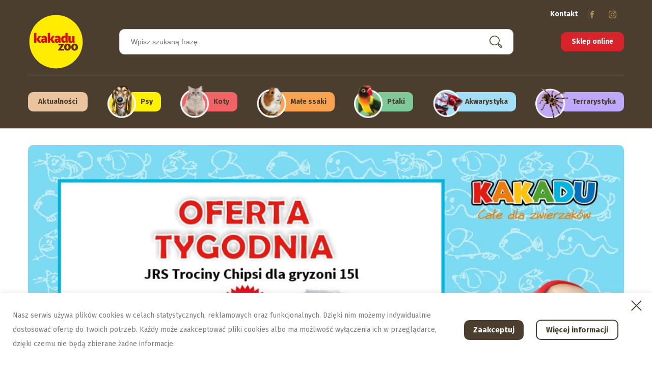

--- FILE ---
content_type: text/html; charset=UTF-8
request_url: https://kakadu.pl/blog/oferta-tygodnia-jrs-trociny-chipsi-dla-gryzoni-15-l/
body_size: 35702
content:
<!DOCTYPE html>
<html lang="pl-PL" >
<head>
<meta charset="UTF-8">
<meta name="viewport" content="width=device-width, initial-scale=1.0">
<!-- WP_HEAD() START -->

			<script type='text/javascript' src='//ajax.googleapis.com/ajax/libs/webfont/1/webfont.js'></script>
			<script type="text/javascript">
			WebFont.load({
				google: {
					families: ["Fira Sans:100,200,300,400,500,600,700,800,900","Fira Sans:100,200,300,400,500,600,700,800,900"]
				}
			});
			</script>
			<meta name='robots' content='index, follow, max-image-preview:large, max-snippet:-1, max-video-preview:-1' />

	<!-- This site is optimized with the Yoast SEO plugin v22.4 - https://yoast.com/wordpress/plugins/seo/ -->
	<title>Oferta tygodnia: JRS, Trociny Chipsi dla gryzoni 15 l | 🐶 Blog Kakadu ZOO</title>
	<meta name="description" content="Oferta tygodnia: JRS, Trociny Chipsi dla gryzoni 15 l 🐱 Sprawdź informacje oraz wiedzę, którą dzielą się specjaliści Kakadu 🐶" />
	<link rel="canonical" href="https://kakadu.pl/blog/oferta-tygodnia-jrs-trociny-chipsi-dla-gryzoni-15-l/" />
	<meta property="og:locale" content="pl_PL" />
	<meta property="og:type" content="article" />
	<meta property="og:title" content="Oferta tygodnia: JRS, Trociny Chipsi dla gryzoni 15 l | 🐶 Blog Kakadu ZOO" />
	<meta property="og:description" content="Oferta tygodnia: JRS, Trociny Chipsi dla gryzoni 15 l 🐱 Sprawdź informacje oraz wiedzę, którą dzielą się specjaliści Kakadu 🐶" />
	<meta property="og:url" content="https://kakadu.pl/blog/oferta-tygodnia-jrs-trociny-chipsi-dla-gryzoni-15-l/" />
	<meta property="og:site_name" content="Sieć sklepów zoologicznych Kakadu" />
	<meta property="article:published_time" content="2013-07-22T05:23:59+00:00" />
	<meta property="article:modified_time" content="2022-08-19T13:56:48+00:00" />
	<meta property="og:image" content="https://kakadu.pl/blog/wp-content/uploads/2014/07/oferta-tygodnia-jrs-trociny-chipsi-dla-gryzoni-15l-11.jpg" />
	<meta property="og:image:width" content="940" />
	<meta property="og:image:height" content="580" />
	<meta property="og:image:type" content="image/jpeg" />
	<meta name="author" content="Kakadu Zoo" />
	<meta name="twitter:card" content="summary_large_image" />
	<meta name="twitter:label1" content="Napisane przez" />
	<meta name="twitter:data1" content="Kakadu Zoo" />
	<script type="application/ld+json" class="yoast-schema-graph">{"@context":"https://schema.org","@graph":[{"@type":"WebPage","@id":"https://kakadu.pl/blog/oferta-tygodnia-jrs-trociny-chipsi-dla-gryzoni-15-l/","url":"https://kakadu.pl/blog/oferta-tygodnia-jrs-trociny-chipsi-dla-gryzoni-15-l/","name":"Oferta tygodnia: JRS, Trociny Chipsi dla gryzoni 15 l | 🐶 Blog Kakadu ZOO","isPartOf":{"@id":"https://kakadu.pl/blog/#website"},"primaryImageOfPage":{"@id":"https://kakadu.pl/blog/oferta-tygodnia-jrs-trociny-chipsi-dla-gryzoni-15-l/#primaryimage"},"image":{"@id":"https://kakadu.pl/blog/oferta-tygodnia-jrs-trociny-chipsi-dla-gryzoni-15-l/#primaryimage"},"thumbnailUrl":"https://kakadu.pl/blog/wp-content/uploads/2014/07/oferta-tygodnia-jrs-trociny-chipsi-dla-gryzoni-15l-11.jpg","datePublished":"2013-07-22T05:23:59+00:00","dateModified":"2022-08-19T13:56:48+00:00","author":{"@id":"https://kakadu.pl/blog/#/schema/person/0bbaeb6e706528b8d0aef0460492edcd"},"description":"Oferta tygodnia: JRS, Trociny Chipsi dla gryzoni 15 l 🐱 Sprawdź informacje oraz wiedzę, którą dzielą się specjaliści Kakadu 🐶","breadcrumb":{"@id":"https://kakadu.pl/blog/oferta-tygodnia-jrs-trociny-chipsi-dla-gryzoni-15-l/#breadcrumb"},"inLanguage":"pl-PL","potentialAction":[{"@type":"ReadAction","target":["https://kakadu.pl/blog/oferta-tygodnia-jrs-trociny-chipsi-dla-gryzoni-15-l/"]}]},{"@type":"ImageObject","inLanguage":"pl-PL","@id":"https://kakadu.pl/blog/oferta-tygodnia-jrs-trociny-chipsi-dla-gryzoni-15-l/#primaryimage","url":"https://kakadu.pl/blog/wp-content/uploads/2014/07/oferta-tygodnia-jrs-trociny-chipsi-dla-gryzoni-15l-11.jpg","contentUrl":"https://kakadu.pl/blog/wp-content/uploads/2014/07/oferta-tygodnia-jrs-trociny-chipsi-dla-gryzoni-15l-11.jpg","width":940,"height":580,"caption":"Oferta tygodnia: JRS, Trociny Chipsi dla gryzoni 15 l"},{"@type":"BreadcrumbList","@id":"https://kakadu.pl/blog/oferta-tygodnia-jrs-trociny-chipsi-dla-gryzoni-15-l/#breadcrumb","itemListElement":[{"@type":"ListItem","position":1,"name":"Blog","item":"https://kakadu.pl/blog/"},{"@type":"ListItem","position":2,"name":"Aktualności","item":"https://kakadu.pl/blog/category/aktualnosci/"},{"@type":"ListItem","position":3,"name":"Promocje w Kakadu","item":"https://kakadu.pl/blog/category/aktualnosci/promocje-w-kakadu/"},{"@type":"ListItem","position":4,"name":"Oferta tygodnia: JRS, Trociny Chipsi dla gryzoni 15 l"}]},{"@type":"WebSite","@id":"https://kakadu.pl/blog/#website","url":"https://kakadu.pl/blog/","name":"Sieć sklepów zoologicznych Kakadu","description":"Profesjonalna sieć sklepów zoologicznych","potentialAction":[{"@type":"SearchAction","target":{"@type":"EntryPoint","urlTemplate":"https://kakadu.pl/blog/?s={search_term_string}"},"query-input":"required name=search_term_string"}],"inLanguage":"pl-PL"},{"@type":"Person","@id":"https://kakadu.pl/blog/#/schema/person/0bbaeb6e706528b8d0aef0460492edcd","name":"Kakadu Zoo","image":{"@type":"ImageObject","inLanguage":"pl-PL","@id":"https://kakadu.pl/blog/#/schema/person/image/","url":"https://secure.gravatar.com/avatar/e1015db43c1d79b7a169f4ecf71cbc47?s=96&d=mm&r=g","contentUrl":"https://secure.gravatar.com/avatar/e1015db43c1d79b7a169f4ecf71cbc47?s=96&d=mm&r=g","caption":"Kakadu Zoo"},"description":"Sieć sklepów zoologicznych, która powstała w 1999 roku. Posiada sklepy stacjonarne oraz internetowy.","url":"https://kakadu.pl/blog/author/kakadu/"}]}</script>
	<!-- / Yoast SEO plugin. -->


<link rel="alternate" type="application/rss+xml" title="Sieć sklepów zoologicznych Kakadu &raquo; Oferta tygodnia: JRS, Trociny Chipsi dla gryzoni 15 l Kanał z komentarzami" href="https://kakadu.pl/blog/oferta-tygodnia-jrs-trociny-chipsi-dla-gryzoni-15-l/feed/" />
<script type="text/javascript">
window._wpemojiSettings = {"baseUrl":"https:\/\/s.w.org\/images\/core\/emoji\/14.0.0\/72x72\/","ext":".png","svgUrl":"https:\/\/s.w.org\/images\/core\/emoji\/14.0.0\/svg\/","svgExt":".svg","source":{"concatemoji":"https:\/\/kakadu.pl\/blog\/wp-includes\/js\/wp-emoji-release.min.js?ver=6.3.1"}};
/*! This file is auto-generated */
!function(i,n){var o,s,e;function c(e){try{var t={supportTests:e,timestamp:(new Date).valueOf()};sessionStorage.setItem(o,JSON.stringify(t))}catch(e){}}function p(e,t,n){e.clearRect(0,0,e.canvas.width,e.canvas.height),e.fillText(t,0,0);var t=new Uint32Array(e.getImageData(0,0,e.canvas.width,e.canvas.height).data),r=(e.clearRect(0,0,e.canvas.width,e.canvas.height),e.fillText(n,0,0),new Uint32Array(e.getImageData(0,0,e.canvas.width,e.canvas.height).data));return t.every(function(e,t){return e===r[t]})}function u(e,t,n){switch(t){case"flag":return n(e,"\ud83c\udff3\ufe0f\u200d\u26a7\ufe0f","\ud83c\udff3\ufe0f\u200b\u26a7\ufe0f")?!1:!n(e,"\ud83c\uddfa\ud83c\uddf3","\ud83c\uddfa\u200b\ud83c\uddf3")&&!n(e,"\ud83c\udff4\udb40\udc67\udb40\udc62\udb40\udc65\udb40\udc6e\udb40\udc67\udb40\udc7f","\ud83c\udff4\u200b\udb40\udc67\u200b\udb40\udc62\u200b\udb40\udc65\u200b\udb40\udc6e\u200b\udb40\udc67\u200b\udb40\udc7f");case"emoji":return!n(e,"\ud83e\udef1\ud83c\udffb\u200d\ud83e\udef2\ud83c\udfff","\ud83e\udef1\ud83c\udffb\u200b\ud83e\udef2\ud83c\udfff")}return!1}function f(e,t,n){var r="undefined"!=typeof WorkerGlobalScope&&self instanceof WorkerGlobalScope?new OffscreenCanvas(300,150):i.createElement("canvas"),a=r.getContext("2d",{willReadFrequently:!0}),o=(a.textBaseline="top",a.font="600 32px Arial",{});return e.forEach(function(e){o[e]=t(a,e,n)}),o}function t(e){var t=i.createElement("script");t.src=e,t.defer=!0,i.head.appendChild(t)}"undefined"!=typeof Promise&&(o="wpEmojiSettingsSupports",s=["flag","emoji"],n.supports={everything:!0,everythingExceptFlag:!0},e=new Promise(function(e){i.addEventListener("DOMContentLoaded",e,{once:!0})}),new Promise(function(t){var n=function(){try{var e=JSON.parse(sessionStorage.getItem(o));if("object"==typeof e&&"number"==typeof e.timestamp&&(new Date).valueOf()<e.timestamp+604800&&"object"==typeof e.supportTests)return e.supportTests}catch(e){}return null}();if(!n){if("undefined"!=typeof Worker&&"undefined"!=typeof OffscreenCanvas&&"undefined"!=typeof URL&&URL.createObjectURL&&"undefined"!=typeof Blob)try{var e="postMessage("+f.toString()+"("+[JSON.stringify(s),u.toString(),p.toString()].join(",")+"));",r=new Blob([e],{type:"text/javascript"}),a=new Worker(URL.createObjectURL(r),{name:"wpTestEmojiSupports"});return void(a.onmessage=function(e){c(n=e.data),a.terminate(),t(n)})}catch(e){}c(n=f(s,u,p))}t(n)}).then(function(e){for(var t in e)n.supports[t]=e[t],n.supports.everything=n.supports.everything&&n.supports[t],"flag"!==t&&(n.supports.everythingExceptFlag=n.supports.everythingExceptFlag&&n.supports[t]);n.supports.everythingExceptFlag=n.supports.everythingExceptFlag&&!n.supports.flag,n.DOMReady=!1,n.readyCallback=function(){n.DOMReady=!0}}).then(function(){return e}).then(function(){var e;n.supports.everything||(n.readyCallback(),(e=n.source||{}).concatemoji?t(e.concatemoji):e.wpemoji&&e.twemoji&&(t(e.twemoji),t(e.wpemoji)))}))}((window,document),window._wpemojiSettings);
</script>
<style type="text/css">
img.wp-smiley,
img.emoji {
	display: inline !important;
	border: none !important;
	box-shadow: none !important;
	height: 1em !important;
	width: 1em !important;
	margin: 0 0.07em !important;
	vertical-align: -0.1em !important;
	background: none !important;
	padding: 0 !important;
}
</style>
	<link rel='stylesheet' id='wp-block-library-css' href='https://kakadu.pl/blog/wp-includes/css/dist/block-library/style.min.css?ver=6.3.1' type='text/css' media='all' />
<style id='classic-theme-styles-inline-css' type='text/css'>
/*! This file is auto-generated */
.wp-block-button__link{color:#fff;background-color:#32373c;border-radius:9999px;box-shadow:none;text-decoration:none;padding:calc(.667em + 2px) calc(1.333em + 2px);font-size:1.125em}.wp-block-file__button{background:#32373c;color:#fff;text-decoration:none}
</style>
<style id='global-styles-inline-css' type='text/css'>
body{--wp--preset--color--black: #000000;--wp--preset--color--cyan-bluish-gray: #abb8c3;--wp--preset--color--white: #ffffff;--wp--preset--color--pale-pink: #f78da7;--wp--preset--color--vivid-red: #cf2e2e;--wp--preset--color--luminous-vivid-orange: #ff6900;--wp--preset--color--luminous-vivid-amber: #fcb900;--wp--preset--color--light-green-cyan: #7bdcb5;--wp--preset--color--vivid-green-cyan: #00d084;--wp--preset--color--pale-cyan-blue: #8ed1fc;--wp--preset--color--vivid-cyan-blue: #0693e3;--wp--preset--color--vivid-purple: #9b51e0;--wp--preset--gradient--vivid-cyan-blue-to-vivid-purple: linear-gradient(135deg,rgba(6,147,227,1) 0%,rgb(155,81,224) 100%);--wp--preset--gradient--light-green-cyan-to-vivid-green-cyan: linear-gradient(135deg,rgb(122,220,180) 0%,rgb(0,208,130) 100%);--wp--preset--gradient--luminous-vivid-amber-to-luminous-vivid-orange: linear-gradient(135deg,rgba(252,185,0,1) 0%,rgba(255,105,0,1) 100%);--wp--preset--gradient--luminous-vivid-orange-to-vivid-red: linear-gradient(135deg,rgba(255,105,0,1) 0%,rgb(207,46,46) 100%);--wp--preset--gradient--very-light-gray-to-cyan-bluish-gray: linear-gradient(135deg,rgb(238,238,238) 0%,rgb(169,184,195) 100%);--wp--preset--gradient--cool-to-warm-spectrum: linear-gradient(135deg,rgb(74,234,220) 0%,rgb(151,120,209) 20%,rgb(207,42,186) 40%,rgb(238,44,130) 60%,rgb(251,105,98) 80%,rgb(254,248,76) 100%);--wp--preset--gradient--blush-light-purple: linear-gradient(135deg,rgb(255,206,236) 0%,rgb(152,150,240) 100%);--wp--preset--gradient--blush-bordeaux: linear-gradient(135deg,rgb(254,205,165) 0%,rgb(254,45,45) 50%,rgb(107,0,62) 100%);--wp--preset--gradient--luminous-dusk: linear-gradient(135deg,rgb(255,203,112) 0%,rgb(199,81,192) 50%,rgb(65,88,208) 100%);--wp--preset--gradient--pale-ocean: linear-gradient(135deg,rgb(255,245,203) 0%,rgb(182,227,212) 50%,rgb(51,167,181) 100%);--wp--preset--gradient--electric-grass: linear-gradient(135deg,rgb(202,248,128) 0%,rgb(113,206,126) 100%);--wp--preset--gradient--midnight: linear-gradient(135deg,rgb(2,3,129) 0%,rgb(40,116,252) 100%);--wp--preset--font-size--small: 13px;--wp--preset--font-size--medium: 20px;--wp--preset--font-size--large: 36px;--wp--preset--font-size--x-large: 42px;--wp--preset--spacing--20: 0.44rem;--wp--preset--spacing--30: 0.67rem;--wp--preset--spacing--40: 1rem;--wp--preset--spacing--50: 1.5rem;--wp--preset--spacing--60: 2.25rem;--wp--preset--spacing--70: 3.38rem;--wp--preset--spacing--80: 5.06rem;--wp--preset--shadow--natural: 6px 6px 9px rgba(0, 0, 0, 0.2);--wp--preset--shadow--deep: 12px 12px 50px rgba(0, 0, 0, 0.4);--wp--preset--shadow--sharp: 6px 6px 0px rgba(0, 0, 0, 0.2);--wp--preset--shadow--outlined: 6px 6px 0px -3px rgba(255, 255, 255, 1), 6px 6px rgba(0, 0, 0, 1);--wp--preset--shadow--crisp: 6px 6px 0px rgba(0, 0, 0, 1);}:where(.is-layout-flex){gap: 0.5em;}:where(.is-layout-grid){gap: 0.5em;}body .is-layout-flow > .alignleft{float: left;margin-inline-start: 0;margin-inline-end: 2em;}body .is-layout-flow > .alignright{float: right;margin-inline-start: 2em;margin-inline-end: 0;}body .is-layout-flow > .aligncenter{margin-left: auto !important;margin-right: auto !important;}body .is-layout-constrained > .alignleft{float: left;margin-inline-start: 0;margin-inline-end: 2em;}body .is-layout-constrained > .alignright{float: right;margin-inline-start: 2em;margin-inline-end: 0;}body .is-layout-constrained > .aligncenter{margin-left: auto !important;margin-right: auto !important;}body .is-layout-constrained > :where(:not(.alignleft):not(.alignright):not(.alignfull)){max-width: var(--wp--style--global--content-size);margin-left: auto !important;margin-right: auto !important;}body .is-layout-constrained > .alignwide{max-width: var(--wp--style--global--wide-size);}body .is-layout-flex{display: flex;}body .is-layout-flex{flex-wrap: wrap;align-items: center;}body .is-layout-flex > *{margin: 0;}body .is-layout-grid{display: grid;}body .is-layout-grid > *{margin: 0;}:where(.wp-block-columns.is-layout-flex){gap: 2em;}:where(.wp-block-columns.is-layout-grid){gap: 2em;}:where(.wp-block-post-template.is-layout-flex){gap: 1.25em;}:where(.wp-block-post-template.is-layout-grid){gap: 1.25em;}.has-black-color{color: var(--wp--preset--color--black) !important;}.has-cyan-bluish-gray-color{color: var(--wp--preset--color--cyan-bluish-gray) !important;}.has-white-color{color: var(--wp--preset--color--white) !important;}.has-pale-pink-color{color: var(--wp--preset--color--pale-pink) !important;}.has-vivid-red-color{color: var(--wp--preset--color--vivid-red) !important;}.has-luminous-vivid-orange-color{color: var(--wp--preset--color--luminous-vivid-orange) !important;}.has-luminous-vivid-amber-color{color: var(--wp--preset--color--luminous-vivid-amber) !important;}.has-light-green-cyan-color{color: var(--wp--preset--color--light-green-cyan) !important;}.has-vivid-green-cyan-color{color: var(--wp--preset--color--vivid-green-cyan) !important;}.has-pale-cyan-blue-color{color: var(--wp--preset--color--pale-cyan-blue) !important;}.has-vivid-cyan-blue-color{color: var(--wp--preset--color--vivid-cyan-blue) !important;}.has-vivid-purple-color{color: var(--wp--preset--color--vivid-purple) !important;}.has-black-background-color{background-color: var(--wp--preset--color--black) !important;}.has-cyan-bluish-gray-background-color{background-color: var(--wp--preset--color--cyan-bluish-gray) !important;}.has-white-background-color{background-color: var(--wp--preset--color--white) !important;}.has-pale-pink-background-color{background-color: var(--wp--preset--color--pale-pink) !important;}.has-vivid-red-background-color{background-color: var(--wp--preset--color--vivid-red) !important;}.has-luminous-vivid-orange-background-color{background-color: var(--wp--preset--color--luminous-vivid-orange) !important;}.has-luminous-vivid-amber-background-color{background-color: var(--wp--preset--color--luminous-vivid-amber) !important;}.has-light-green-cyan-background-color{background-color: var(--wp--preset--color--light-green-cyan) !important;}.has-vivid-green-cyan-background-color{background-color: var(--wp--preset--color--vivid-green-cyan) !important;}.has-pale-cyan-blue-background-color{background-color: var(--wp--preset--color--pale-cyan-blue) !important;}.has-vivid-cyan-blue-background-color{background-color: var(--wp--preset--color--vivid-cyan-blue) !important;}.has-vivid-purple-background-color{background-color: var(--wp--preset--color--vivid-purple) !important;}.has-black-border-color{border-color: var(--wp--preset--color--black) !important;}.has-cyan-bluish-gray-border-color{border-color: var(--wp--preset--color--cyan-bluish-gray) !important;}.has-white-border-color{border-color: var(--wp--preset--color--white) !important;}.has-pale-pink-border-color{border-color: var(--wp--preset--color--pale-pink) !important;}.has-vivid-red-border-color{border-color: var(--wp--preset--color--vivid-red) !important;}.has-luminous-vivid-orange-border-color{border-color: var(--wp--preset--color--luminous-vivid-orange) !important;}.has-luminous-vivid-amber-border-color{border-color: var(--wp--preset--color--luminous-vivid-amber) !important;}.has-light-green-cyan-border-color{border-color: var(--wp--preset--color--light-green-cyan) !important;}.has-vivid-green-cyan-border-color{border-color: var(--wp--preset--color--vivid-green-cyan) !important;}.has-pale-cyan-blue-border-color{border-color: var(--wp--preset--color--pale-cyan-blue) !important;}.has-vivid-cyan-blue-border-color{border-color: var(--wp--preset--color--vivid-cyan-blue) !important;}.has-vivid-purple-border-color{border-color: var(--wp--preset--color--vivid-purple) !important;}.has-vivid-cyan-blue-to-vivid-purple-gradient-background{background: var(--wp--preset--gradient--vivid-cyan-blue-to-vivid-purple) !important;}.has-light-green-cyan-to-vivid-green-cyan-gradient-background{background: var(--wp--preset--gradient--light-green-cyan-to-vivid-green-cyan) !important;}.has-luminous-vivid-amber-to-luminous-vivid-orange-gradient-background{background: var(--wp--preset--gradient--luminous-vivid-amber-to-luminous-vivid-orange) !important;}.has-luminous-vivid-orange-to-vivid-red-gradient-background{background: var(--wp--preset--gradient--luminous-vivid-orange-to-vivid-red) !important;}.has-very-light-gray-to-cyan-bluish-gray-gradient-background{background: var(--wp--preset--gradient--very-light-gray-to-cyan-bluish-gray) !important;}.has-cool-to-warm-spectrum-gradient-background{background: var(--wp--preset--gradient--cool-to-warm-spectrum) !important;}.has-blush-light-purple-gradient-background{background: var(--wp--preset--gradient--blush-light-purple) !important;}.has-blush-bordeaux-gradient-background{background: var(--wp--preset--gradient--blush-bordeaux) !important;}.has-luminous-dusk-gradient-background{background: var(--wp--preset--gradient--luminous-dusk) !important;}.has-pale-ocean-gradient-background{background: var(--wp--preset--gradient--pale-ocean) !important;}.has-electric-grass-gradient-background{background: var(--wp--preset--gradient--electric-grass) !important;}.has-midnight-gradient-background{background: var(--wp--preset--gradient--midnight) !important;}.has-small-font-size{font-size: var(--wp--preset--font-size--small) !important;}.has-medium-font-size{font-size: var(--wp--preset--font-size--medium) !important;}.has-large-font-size{font-size: var(--wp--preset--font-size--large) !important;}.has-x-large-font-size{font-size: var(--wp--preset--font-size--x-large) !important;}
.wp-block-navigation a:where(:not(.wp-element-button)){color: inherit;}
:where(.wp-block-post-template.is-layout-flex){gap: 1.25em;}:where(.wp-block-post-template.is-layout-grid){gap: 1.25em;}
:where(.wp-block-columns.is-layout-flex){gap: 2em;}:where(.wp-block-columns.is-layout-grid){gap: 2em;}
.wp-block-pullquote{font-size: 1.5em;line-height: 1.6;}
</style>
<link rel='stylesheet' id='contact-form-7-css' href='https://kakadu.pl/blog/wp-content/plugins/contact-form-7/includes/css/styles.css?ver=5.6.3' type='text/css' media='all' />
<link rel='stylesheet' id='cookie-law-info-css' href='https://kakadu.pl/blog/wp-content/plugins/cookie-law-info/legacy/public/css/cookie-law-info-public.css?ver=3.2.7' type='text/css' media='all' />
<link rel='stylesheet' id='cookie-law-info-gdpr-css' href='https://kakadu.pl/blog/wp-content/plugins/cookie-law-info/legacy/public/css/cookie-law-info-gdpr.css?ver=3.2.7' type='text/css' media='all' />
<link rel='stylesheet' id='oxygen-css' href='https://kakadu.pl/blog/wp-content/plugins/oxygen/component-framework/oxygen.css?ver=4.7' type='text/css' media='all' />
<link rel='stylesheet' id='slb_core-css' href='https://kakadu.pl/blog/wp-content/plugins/simple-lightbox/client/css/app.css?ver=2.9.3' type='text/css' media='all' />
<script type='text/javascript' src='https://kakadu.pl/blog/wp-includes/js/jquery/jquery.min.js?ver=3.7.0' id='jquery-core-js'></script>
<script type='text/javascript' src='https://kakadu.pl/blog/wp-includes/js/jquery/jquery-migrate.min.js?ver=3.4.1' id='jquery-migrate-js'></script>
<script type='text/javascript' id='cookie-law-info-js-extra'>
/* <![CDATA[ */
var Cli_Data = {"nn_cookie_ids":[],"cookielist":[],"non_necessary_cookies":[],"ccpaEnabled":"","ccpaRegionBased":"","ccpaBarEnabled":"","strictlyEnabled":["necessary","obligatoire"],"ccpaType":"gdpr","js_blocking":"1","custom_integration":"","triggerDomRefresh":"","secure_cookies":""};
var cli_cookiebar_settings = {"animate_speed_hide":"500","animate_speed_show":"500","background":"#ffffff","border":"#444","border_on":"","button_1_button_colour":"#6d2c16","button_1_button_hover":"#572312","button_1_link_colour":"#fff","button_1_as_button":"1","button_1_new_win":"","button_2_button_colour":"#333","button_2_button_hover":"#292929","button_2_link_colour":"#ffffff","button_2_as_button":"","button_2_hidebar":"","button_3_button_colour":"#000","button_3_button_hover":"#000000","button_3_link_colour":"#fff","button_3_as_button":"1","button_3_new_win":"","button_4_button_colour":"#000","button_4_button_hover":"#000000","button_4_link_colour":"#fff","button_4_as_button":"1","button_7_button_colour":"#4b3e2e","button_7_button_hover":"#3c3225","button_7_link_colour":"#ffffff","button_7_as_button":"1","button_7_new_win":"","font_family":"inherit","header_fix":"","notify_animate_hide":"1","notify_animate_show":"","notify_div_id":"#cookie-law-info-bar","notify_position_horizontal":"right","notify_position_vertical":"bottom","scroll_close":"","scroll_close_reload":"","accept_close_reload":"","reject_close_reload":"","showagain_tab":"","showagain_background":"#fff","showagain_border":"#000","showagain_div_id":"#cookie-law-info-again","showagain_x_position":"100px","text":"#7c7c7c","show_once_yn":"","show_once":"10000","logging_on":"","as_popup":"","popup_overlay":"1","bar_heading_text":"","cookie_bar_as":"banner","popup_showagain_position":"bottom-right","widget_position":"right"};
var log_object = {"ajax_url":"https:\/\/kakadu.pl\/blog\/wp-admin\/admin-ajax.php"};
/* ]]> */
</script>
<script type='text/javascript' src='https://kakadu.pl/blog/wp-content/plugins/cookie-law-info/legacy/public/js/cookie-law-info-public.js?ver=3.2.7' id='cookie-law-info-js'></script>
<script></script><link rel="https://api.w.org/" href="https://kakadu.pl/blog/wp-json/" /><link rel="alternate" type="application/json" href="https://kakadu.pl/blog/wp-json/wp/v2/posts/3126" /><link rel="EditURI" type="application/rsd+xml" title="RSD" href="https://kakadu.pl/blog/xmlrpc.php?rsd" />
<meta name="generator" content="WordPress 6.3.1" />
<link rel='shortlink' href='https://kakadu.pl/blog/?p=3126' />
<link rel="alternate" type="application/json+oembed" href="https://kakadu.pl/blog/wp-json/oembed/1.0/embed?url=https%3A%2F%2Fkakadu.pl%2Fblog%2Foferta-tygodnia-jrs-trociny-chipsi-dla-gryzoni-15-l%2F" />
<link rel="alternate" type="text/xml+oembed" href="https://kakadu.pl/blog/wp-json/oembed/1.0/embed?url=https%3A%2F%2Fkakadu.pl%2Fblog%2Foferta-tygodnia-jrs-trociny-chipsi-dla-gryzoni-15-l%2F&#038;format=xml" />
<!-- start Simple Custom CSS and JS -->
<style type="text/css">
/************************************************

	Author: Gregory Rutecki
	Version: 1.0
	Release date: 24/09/2022

************************************************/

#slb_viewer_wrap .slb_theme_slb_baseline{
	z-index:999999999999999!important;
}


#slb_viewer_wrap .slb_theme_slb_black .slb_container{
	background:#4b3d2e!important;
}



@media screen and (min-width:300px) and (max-width: 720px){
	#slb_viewer_wrap .slb_theme_slb_baseline .slb_container{
	margin-top:100px!important;
}

}

#slb_viewer_wrap .slb_theme_slb_baseline .slb_container{
	padding:2em!important;
}

#slb_viewer_wrap .slb_theme_slb_default .slb_data_title, #slb_viewer_wrap .slb_theme_slb_default .slb_group_status{
	font-family: 'Fira Sans', arial, sans-serif!important;
}

html.slb_overlay body {
    overflow: hidden;
}

#slb_viewer_wrap .slb_theme_slb_default .slb_content .slb_prev .slb_template_tag, #slb_viewer_wrap .slb_theme_slb_default .slb_content .slb_next .slb_template_tag, #slb_viewer_wrap .slb_theme_slb_default .slb_controls{
	width:100%!important;
}

span.slb_slideshow{
	display:none;
}

</style>
<!-- end Simple Custom CSS and JS -->

<link rel='stylesheet' id='25630-css' href='//kakadu.pl/blog/wp-content/uploads/custom-css-js/25630.css?v=9120' type="text/css" media='all' />

<link rel='stylesheet' id='24298-css' href='//kakadu.pl/blog/wp-content/uploads/custom-css-js/24298.css?v=972' type="text/css" media='all' />

<link rel='stylesheet' id='24297-css' href='//kakadu.pl/blog/wp-content/uploads/custom-css-js/24297.css?v=9998' type="text/css" media='all' />

<link rel='stylesheet' id='24296-css' href='//kakadu.pl/blog/wp-content/uploads/custom-css-js/24296.css?v=732' type="text/css" media='all' />
<!-- start Simple Custom CSS and JS -->
<script type="text/javascript">
$=jQuery;
$( document ).ready(function() {
  if(!$(".comments-list").length){
	  $(".oxy-comments").closest("section").remove();
  }
});</script>
<!-- end Simple Custom CSS and JS -->
<style>
	
	.grecaptcha-badge {
    	display: none!important;
	}
	
	body {
		font-family: 'Fira Sans' !important;
	}
	/* search bar */
	div#_search_form-479-47 input {
		border-radius: 10px;
	}
	div#_search_form-479-47 input[type=search]{
		height: 50px;
	}
	div#_search_form-479-47 input[type='submit'] {
		padding: 0 !important;
		background: url("https://kakadu.pl/blog/wp-content/uploads/2022/05/Group-91.svg") no-repeat !important;
		color: transparent;
		background-position: center left !important;
		margin-left: -50px !important;
	}
	ul#menu-nowe_menu li {
		border-radius: 10px;
	}
	ul#menu-nowe_menu > li{
		display: flex;
		flex-wrap: nowrap;
		flex-direction: row !important;
		align-items: center;
		padding: 0;
		cursor: pointer !important;
	}
	ul#menu-nowe_menu > li > img {
		z-index: 1;
		margin-right: -16px;
	}
	ul#menu-nowe_menu > li > a{
		padding: 8px 16px 8px 25px !important;
    	border-radius: 10px;
	}
	ul#menu-nowe_menu > li > a span{
		white-space: nowrap;
	}
	ul#menu-nowe_menu > li:hover{
		background-image: none !important;
	}
	ul#menu-nowe_menu > li:hover::after {
		content: '';
		width: 100%;
		height: 100%;
		position: absolute;
		top: 65%;
	}
	ul#menu-nowe_menu > li:hover > ul.sub-menu{
		border-radius: 10px;
		margin-top: 6px !important;
		background: #fff !important;
		box-shadow: none !important;
		padding: 20px 0 !important;
    	min-width: 250px;
	}
	ul#menu-nowe_menu > li:hover > ul.sub-menu li{
		padding: 12px 22px;
	}
	ul#menu-nowe_menu > li:hover > ul.sub-menu li a{
		border: none !important;
		font-size: 14px;
		justify-content: flex-start !important;
    	font-weight: normal;
		padding: 0 !important;
	}
	ul#menu-nowe_menu > li:hover > ul.sub-menu li:hover a{
		text-decoration: underline !important;
	}
	li#menu-item-23923 {
		background-color: #E9C49F;
		height: initial;
		max-height: 38px;
		align-self: center;
	}
	ul#menu-nowe_menu li#menu-item-23923 > a{
		padding: 10px 20px !important;
	}
	
	li#menu-item-23950 > a,
	li#menu-item-23950:hover > a,
	ul#menu-nowe_menu > li#menu-item-23950:hover::after{
		background-color: #FEF200 !important;
	}
	ul#menu-nowe_menu > li#menu-item-23950:hover > ul.sub-menu {
		border: solid 4px #FEF200 !important;
	}
	
	li#menu-item-23939 > a,
	li#menu-item-23939:hover > a,
	ul#menu-nowe_menu > li#menu-item-23939:hover::after{
		background-color: #F16364 !important;
	}
	ul#menu-nowe_menu > li#menu-item-23939:hover > ul.sub-menu {
		border: solid 4px #F16364 !important;
	}
	
	li#menu-item-23944 > a,
	li#menu-item-23944:hover > a,
	ul#menu-nowe_menu > li#menu-item-23944:hover::after{
		background-color: #F9A350 !important;
	}
	ul#menu-nowe_menu > li#menu-item-23944:hover > ul.sub-menu {
		border: solid 4px #F9A350 !important;
	}
	
	li#menu-item-23955 > a,
	li#menu-item-23955:hover > a,
	ul#menu-nowe_menu > li#menu-item-23955:hover::after{
		background-color: #7EC997 !important;
	}
	ul#menu-nowe_menu > li#menu-item-23955:hover > ul.sub-menu {
		border: solid 4px #7EC997 !important;
	}
	
	li#menu-item-24326 > a,
	li#menu-item-24326:hover > a,
	ul#menu-nowe_menu > li#menu-item-24326:hover::after{
		background-color: #A2DEF8 !important;
	}
	ul#menu-nowe_menu > li#menu-item-24326:hover::after{
		width: 98%;
    	right: 0;
	}
	li#menu-item-24326 > img{
		margin-right: -26px !important;
	}
	ul#menu-nowe_menu > li#menu-item-24326:hover > ul.sub-menu {
		border: solid 4px #A2DEF8 !important;
	}
	
	li#menu-item-23977 > a,
	li#menu-item-23977:hover > a,
	ul#menu-nowe_menu > li#menu-item-23977:hover::after{
		background-color: #BEA8FB !important;
	}
	ul#menu-nowe_menu > li#menu-item-23977:hover::after{
		width: 98%;
    	right: 0;
	}
	ul#menu-nowe_menu > li#menu-item-23977:hover > ul.sub-menu {
		border: solid 4px #BEA8FB !important;
	}
	@media only screen and (max-width: 1120px){
		#_nav_menu-55-47 .oxy-nav-menu-list>li.menu-item>a {
			margin-left: 0;
			margin-right: 0 !important;
		}
	}
	/* MENU */
	body.active{
		position: relative;
	}
	body.active::before{
		content: '';
		position: absolute;
		top: 0;
		left: 0;
		width: 100%;
		height: 100%;
		background-color: rgba(0,0,0,.6);
		z-index: 999;
	}
	header.active{
		z-index: 9999;
	}
	/* ===== */
	header > .oxy-header-row:nth-of-type(2) > .oxy-header-container{
		position: relative;
	}
	header > .oxy-header-row:nth-of-type(2) > .oxy-header-container::after {
		content: "";
		top: 10px;
		right: -350px;
		height: 100%;
		width: 300px;
		position: absolute;
		background: url("https://kakadu.pl/blog/wp-content/uploads/2022/05/bg-head.png") no-repeat;
		background-size: contain;
	}
	
	/* NEWSLETTER */
	body > #div_block-691-47 {
		background-color: #4B3E2E !important;
		border-radius: 10px 10px 0 0;
		width: 189px !important;
		right: -61px;
	}
	.ct-div-block.kakadu_newsletter_button svg,
	.ct-div-block.kakadu_newsletter_button svg path{
		fill: #fff !important;
	}
	.ct-div-block.kakadu_newsletter_button svg {
		width: 16px !important;
	}
	.kakadu_newsletter_button_close {
		right: 8px !important;
	}
	
	/* STICKY */
	header.oxy-sticky-header-active{
		padding-top: 0 !important;
	}
	header.oxy-sticky-header-active > .oxy-header-row:nth-of-type(2) {
		display: none;
	}
	header.oxy-sticky-header-active nav {
		margin-top: 0 !important;
		border-top: 0 !important;
	}
	
	/* H1 - naglowki kategorii */ 
	.ct-headline {
    	margin-top: 1em;
	}
	
	/*.ct-inner-content{
		max-width:1210px;
		    padding-top: 75px;
    padding-right: 20px;
    padding-bottom: 75px;
    padding-left: 20px;
		margin-left:auto;
		margin-right:auto;
	}*/
	
</style>
<script>
	window.addEventListener('DOMContentLoaded', () => {
		let li = document.querySelectorAll("header nav ul > li");
		let elementsToChange = document.querySelectorAll("header, body");
		li.forEach(element => {
			if(element.querySelector(".sub-menu") === null) return;
			element.addEventListener("mouseenter", function(){
				elementsToChange.forEach(single => single.classList.add("active"))
			})
			element.addEventListener("mouseleave", function(){
				elementsToChange.forEach(single => single.classList.remove("active"))
			})
		})
		
		//Add text to mobile menu
		document.querySelectorAll(".oxy-pro-menu-mobile-close-icon").forEach(element => {
			let h1 = document.createElement("h1");
			h1.textContent = "MENU";
			element.append(h1);
		});
		
		//For cookie banner
		if(document.querySelector(".cookie-close") != null){
			document.querySelector(".cookie-close").addEventListener("click",function(){
				document.querySelector("a#wt-cli-accept-all-btn").click()
			})
		}
	});
</script>
<meta name="generator" content="Powered by WPBakery Page Builder - drag and drop page builder for WordPress."/>
<link rel="icon" href="https://kakadu.pl/blog/wp-content/uploads/2021/09/favicon.png" sizes="32x32" />
<link rel="icon" href="https://kakadu.pl/blog/wp-content/uploads/2021/09/favicon.png" sizes="192x192" />
<link rel="apple-touch-icon" href="https://kakadu.pl/blog/wp-content/uploads/2021/09/favicon.png" />
<meta name="msapplication-TileImage" content="https://kakadu.pl/blog/wp-content/uploads/2021/09/favicon.png" />
		<style type="text/css" id="wp-custom-css">
			.promo-galeria {
	background-color: #ffed00;
	margin: 0px;
}

.promo-galeria2 {
	background-color: #ffed00;
	display: none !important;
	margin: 0px;
}


@media (max-width: 900px) {
	.promo-galeria {
	background-color: #ffed00;
		display: none !important;
}
	.promo-galeria2 {
	background-color: #ffed00;
display: block !important;
		margin: 0px;
		
}
	
	
}
		</style>
		<noscript><style> .wpb_animate_when_almost_visible { opacity: 1; }</style></noscript><link rel='stylesheet' id='oxygen-cache-23885-css' href='//kakadu.pl/blog/wp-content/uploads/oxygen/css/23885.css?cache=1744029379&#038;ver=6.3.1' type='text/css' media='all' />
<link rel='stylesheet' id='oxygen-cache-23886-css' href='//kakadu.pl/blog/wp-content/uploads/oxygen/css/23886.css?cache=1663743106&#038;ver=6.3.1' type='text/css' media='all' />
<link rel='stylesheet' id='oxygen-universal-styles-css' href='//kakadu.pl/blog/wp-content/uploads/oxygen/css/universal.css?cache=1744104516&#038;ver=6.3.1' type='text/css' media='all' />
<!-- END OF WP_HEAD() -->
</head>
<body class="post-template-default single single-post postid-3126 single-format-standard  wp-embed-responsive oxygen-body wpb-js-composer js-comp-ver-7.1 vc_responsive" >




						<header id="_header-532-47" class="oxy-header-wrapper oxy-sticky-header oxy-overlay-header oxy-header" ><div id="_header_row-533-47" class="oxygen-hide-in-sticky oxy-header-row" ><div class="oxy-header-container"><div id="_header_left-534-47" class="oxy-header-left" ></div><div id="_header_center-535-47" class="oxy-header-center" ><div id="div_block-558-47" class="ct-div-block" ></div></div><div id="_header_right-536-47" class="oxy-header-right" ><a id="link_text-669-47" class="ct-link-text" href="https://kakadu.pl/kontakt/"   ><b>Kontakt</b></a><div id="_social_icons-518-47" class="oxy-social-icons" ><a href='https://www.facebook.com/kakadu' target='_blank' class='oxy-social-icons-facebook'><svg><title>Visit our Facebook</title><use xlink:href='#oxy-social-icons-icon-facebook'></use></svg></a><a href='https://www.instagram.com/kakadu_pl/' target='_blank' class='oxy-social-icons-instagram'><svg><title>Visit our Instagram</title><use xlink:href='#oxy-social-icons-icon-instagram'></use></svg></a></div></div></div></div><div id="_header_row-540-47" class="oxy-header-row" ><div class="oxy-header-container"><div id="_header_left-541-47" class="oxy-header-left" ><a id="link-688-47" class="ct-link" href="https://kakadu.pl/blog/"   ><div id="fancy_icon-472-47" class="ct-fancy-icon"  title="Kakadu Zoo"><svg id="svg-fancy_icon-472-47"><use xlink:href="#zooicon-Kakadu-ZOO"></use></svg></div></a><div id="code_block-836-23885" class="ct-code-block" >	<!-- Google tag (gtag.js) -->
	<script async src="https://www.googletagmanager.com/gtag/js?id=UA-29806237-1"></script>
	<script>
	window.dataLayer = window.dataLayer || [];
	function gtag(){window.dataLayer.push(arguments);}
	gtag('js', new Date());

	gtag('config', 'UA-29806237-1');
	</script>
	<!-- Google tag (gtag.js) -->
	<script async src="https://www.googletagmanager.com/gtag/js?id=G-XMMZC7YMMH"></script>
	<script>
	window.dataLayer = window.dataLayer || [];
	function gtag(){window.dataLayer.push(arguments);}
	gtag('js', new Date());

	gtag('config', 'G-XMMZC7YMMH');
	</script></div></div><div id="_header_center-542-47" class="oxy-header-center" >
                <div id="_search_form-479-47" class="oxy-search-form" >
                <section class="search"><form role="search" method="get" id="search-form" action="https://kakadu.pl/blog/" >
    <label class="screen-reader-text" for="s"></label>
     <input type="search" value="" name="s" id="s" placeholder="Wpisz szukaną frazę" />
     <input type="submit" id="searchsubmit" value="Szukaj" />
     </form></section>                </div>
        
        </div><div id="_header_right-544-47" class="oxy-header-right" ><a id="link_button-477-47" class="ct-link-button" href="https://kakadu.pl/"   >Sklep online</a></div></div></div><div id="_header_row-550-47" class="oxy-header-row" ><div class="oxy-header-container"><div id="_header_left-551-47" class="oxy-header-left" ></div><div id="_header_center-553-47" class="oxy-header-center" ><a id="link-835-23885" class="ct-link" href="http://" target="_self"  ><nav id="_nav_menu-55-47" class="oxy-nav-menu oxy-nav-menu-dropdowns oxy-nav-menu-responsive-dropdowns" ><div class='oxy-menu-toggle'><div class='oxy-nav-menu-hamburger-wrap'><div class='oxy-nav-menu-hamburger'><div class='oxy-nav-menu-hamburger-line'></div><div class='oxy-nav-menu-hamburger-line'></div><div class='oxy-nav-menu-hamburger-line'></div></div></div></div><div class="menu-nowe_menu-container"><ul id="menu-nowe_menu" class="oxy-nav-menu-list"><li id="menu-item-23923" class="menu-item menu-item-type-taxonomy menu-item-object-category current-post-ancestor menu-item-23923"><a href="https://kakadu.pl/blog/category/aktualnosci/">Aktualności</a></li>
<li id="menu-item-23950" class="menu-item menu-item-type-taxonomy menu-item-object-category menu-item-has-children menu-item-23950"><img src="https://kakadu.pl/blog/wp-content/uploads/menu/dog.png"><a href="https://kakadu.pl/blog/category/psy/"><span>Psy</a>
<ul class="sub-menu">
	<li id="menu-item-23951" class="menu-item menu-item-type-taxonomy menu-item-object-category menu-item-23951"><a href="https://kakadu.pl/blog/category/psy/artykuly-dla-psow/">Artykuły dla psów</a></li>
	<li id="menu-item-23952" class="menu-item menu-item-type-taxonomy menu-item-object-category menu-item-23952"><a href="https://kakadu.pl/blog/category/psy/zywienie-psa/">Żywienie psa</a></li>
	<li id="menu-item-23953" class="menu-item menu-item-type-taxonomy menu-item-object-category menu-item-23953"><a href="https://kakadu.pl/blog/category/psy/o-psach/">O psach</a></li>
	<li id="menu-item-23954" class="menu-item menu-item-type-taxonomy menu-item-object-category menu-item-23954"><a href="https://kakadu.pl/blog/category/psy/zdrowie-psow/">Zdrowie psów</a></li>
</ul>
</li>
<li id="menu-item-23939" class="menu-item menu-item-type-taxonomy menu-item-object-category menu-item-has-children menu-item-23939"><img src="https://kakadu.pl/blog/wp-content/uploads/menu/cat.png"><a href="https://kakadu.pl/blog/category/koty/"><span>Koty</a>
<ul class="sub-menu">
	<li id="menu-item-23940" class="menu-item menu-item-type-taxonomy menu-item-object-category menu-item-23940"><a href="https://kakadu.pl/blog/category/koty/artykuly-dla-kotow/">Artykuły dla kotów</a></li>
	<li id="menu-item-23941" class="menu-item menu-item-type-taxonomy menu-item-object-category menu-item-23941"><a href="https://kakadu.pl/blog/category/koty/zywienie-kota/">Żywienie kota</a></li>
	<li id="menu-item-23942" class="menu-item menu-item-type-taxonomy menu-item-object-category menu-item-23942"><a href="https://kakadu.pl/blog/category/koty/o-kotach/">O kotach</a></li>
	<li id="menu-item-23943" class="menu-item menu-item-type-taxonomy menu-item-object-category menu-item-23943"><a href="https://kakadu.pl/blog/category/koty/zdrowie-kotow/">Zdrowie kotów</a></li>
</ul>
</li>
<li id="menu-item-23944" class="menu-item menu-item-type-taxonomy menu-item-object-category menu-item-has-children menu-item-23944"><img src="https://kakadu.pl/blog/wp-content/uploads/menu/hamster.png"><a href="https://kakadu.pl/blog/category/male-ssaki/"><span>Małe ssaki</a>
<ul class="sub-menu">
	<li id="menu-item-23945" class="menu-item menu-item-type-taxonomy menu-item-object-category menu-item-23945"><a href="https://kakadu.pl/blog/category/male-ssaki/artykuly-dla-malych-ssakow/">Artykuły dla małych ssaków</a></li>
	<li id="menu-item-23946" class="menu-item menu-item-type-taxonomy menu-item-object-category menu-item-23946"><a href="https://kakadu.pl/blog/category/male-ssaki/o-malych-ssakach/">O małych ssakach</a></li>
	<li id="menu-item-23947" class="menu-item menu-item-type-taxonomy menu-item-object-category menu-item-23947"><a href="https://kakadu.pl/blog/category/male-ssaki/zywienie-malych-ssakow/">Żywienie małych ssaków</a></li>
	<li id="menu-item-23948" class="menu-item menu-item-type-taxonomy menu-item-object-category menu-item-23948"><a href="https://kakadu.pl/blog/category/male-ssaki/zdrowie-malych-ssakow/">Zdrowie małych ssaków</a></li>
</ul>
</li>
<li id="menu-item-23955" class="menu-item menu-item-type-taxonomy menu-item-object-category menu-item-has-children menu-item-23955"><img src="https://kakadu.pl/blog/wp-content/uploads/menu/parrot.png"><a href="https://kakadu.pl/blog/category/ptaki/"><span>Ptaki</a>
<ul class="sub-menu">
	<li id="menu-item-23956" class="menu-item menu-item-type-taxonomy menu-item-object-category menu-item-23956"><a href="https://kakadu.pl/blog/category/ptaki/artykuly-dla-ptakow/">Artykuły dla ptaków</a></li>
	<li id="menu-item-23957" class="menu-item menu-item-type-taxonomy menu-item-object-category menu-item-23957"><a href="https://kakadu.pl/blog/category/ptaki/drob-ozdobny/">Drób ozdobny</a></li>
	<li id="menu-item-23958" class="menu-item menu-item-type-taxonomy menu-item-object-category menu-item-23958"><a href="https://kakadu.pl/blog/category/ptaki/golebie/">Gołębie</a></li>
	<li id="menu-item-23959" class="menu-item menu-item-type-taxonomy menu-item-object-category menu-item-23959"><a href="https://kakadu.pl/blog/category/ptaki/miekkojady/">Miękkojady</a></li>
	<li id="menu-item-23960" class="menu-item menu-item-type-taxonomy menu-item-object-category menu-item-23960"><a href="https://kakadu.pl/blog/category/ptaki/o-ptakach/">O ptakach</a></li>
	<li id="menu-item-23961" class="menu-item menu-item-type-taxonomy menu-item-object-category menu-item-23961"><a href="https://kakadu.pl/blog/category/ptaki/papugi/">Papugi</a></li>
	<li id="menu-item-23962" class="menu-item menu-item-type-taxonomy menu-item-object-category menu-item-23962"><a href="https://kakadu.pl/blog/category/ptaki/zywienie-ptakow/">Żywienie ptaków</a></li>
	<li id="menu-item-23963" class="menu-item menu-item-type-taxonomy menu-item-object-category menu-item-23963"><a href="https://kakadu.pl/blog/category/ptaki/zdrowie-ptakow/">Zdrowie ptaków</a></li>
	<li id="menu-item-23964" class="menu-item menu-item-type-taxonomy menu-item-object-category menu-item-23964"><a href="https://kakadu.pl/blog/category/ptaki/ziarnojady/">Ziarnojady</a></li>
</ul>
</li>
<li id="menu-item-24326" class="menu-item menu-item-type-taxonomy menu-item-object-category menu-item-has-children menu-item-24326"><img src="https://kakadu.pl/blog/wp-content/uploads/menu/fish.png"><a href="https://kakadu.pl/blog/category/akwarystyka/"><span>Akwarystyka</a>
<ul class="sub-menu">
	<li id="menu-item-24327" class="menu-item menu-item-type-taxonomy menu-item-object-category menu-item-24327"><a href="https://kakadu.pl/blog/category/akwarystyka/akwaria-i-akcesoria/">Akwaria i akcesoria</a></li>
	<li id="menu-item-24328" class="menu-item menu-item-type-taxonomy menu-item-object-category menu-item-24328"><a href="https://kakadu.pl/blog/category/akwarystyka/bezkregowce-akwariowe/">Bezkręgowce akwariowe</a></li>
	<li id="menu-item-24329" class="menu-item menu-item-type-taxonomy menu-item-object-category menu-item-24329"><a href="https://kakadu.pl/blog/category/akwarystyka/pielegnacja-akwarium/">Pielęgnacja akwarium</a></li>
	<li id="menu-item-24330" class="menu-item menu-item-type-taxonomy menu-item-object-category menu-item-24330"><a href="https://kakadu.pl/blog/category/akwarystyka/zywienie-ryb-akwariowych/">Żywienie ryb akwariowych</a></li>
	<li id="menu-item-24331" class="menu-item menu-item-type-taxonomy menu-item-object-category menu-item-24331"><a href="https://kakadu.pl/blog/category/akwarystyka/rosliny-akwariowe/">Rośliny akwariowe</a></li>
	<li id="menu-item-24332" class="menu-item menu-item-type-taxonomy menu-item-object-category menu-item-24332"><a href="https://kakadu.pl/blog/category/akwarystyka/ryby-akwariowe/">Ryby akwariowe</a></li>
</ul>
</li>
<li id="menu-item-23977" class="menu-item menu-item-type-taxonomy menu-item-object-category menu-item-has-children menu-item-23977"><img src="https://kakadu.pl/blog/wp-content/uploads/menu/spider.png"><a href="https://kakadu.pl/blog/category/terrarystyka/"><span>Terrarystyka</a>
<ul class="sub-menu">
	<li id="menu-item-23978" class="menu-item menu-item-type-taxonomy menu-item-object-category menu-item-23978"><a href="https://kakadu.pl/blog/category/terrarystyka/bezkregowce/">Bezkręgowce</a></li>
	<li id="menu-item-23979" class="menu-item menu-item-type-taxonomy menu-item-object-category menu-item-23979"><a href="https://kakadu.pl/blog/category/terrarystyka/gady/">Gady</a></li>
	<li id="menu-item-23980" class="menu-item menu-item-type-taxonomy menu-item-object-category menu-item-23980"><a href="https://kakadu.pl/blog/category/terrarystyka/plazy/">Płazy</a></li>
	<li id="menu-item-23981" class="menu-item menu-item-type-taxonomy menu-item-object-category menu-item-23981"><a href="https://kakadu.pl/blog/category/terrarystyka/rosliny-do-terrarium/">Rośliny do terrarium</a></li>
	<li id="menu-item-23982" class="menu-item menu-item-type-taxonomy menu-item-object-category menu-item-23982"><a href="https://kakadu.pl/blog/category/terrarystyka/terraria-i-akcesoria/">Terraria i akcesoria</a></li>
	<li id="menu-item-23983" class="menu-item menu-item-type-taxonomy menu-item-object-category menu-item-23983"><a href="https://kakadu.pl/blog/category/terrarystyka/zywienie-zwierzat-w-terrarium/">Żywienie zwierząt w terrarium</a></li>
</ul>
</li>
</ul></div></nav></a></div><div id="_header_right-555-47" class="oxy-header-right" ></div></div></div><div id="_header_row-560-47" class="oxygen-hide-in-sticky oxy-header-row" ><div class="oxy-header-container"><div id="_header_left-561-47" class="oxy-header-left" ></div><div id="_header_center-562-47" class="oxy-header-center" ></div><div id="_header_right-563-47" class="oxy-header-right" ></div></div></div><div id="_header_row-575-47" class="oxygen-hide-in-sticky oxy-header-row" ><div class="oxy-header-container"><div id="_header_left-576-47" class="oxy-header-left" ><a id="link-689-47" class="ct-link" href="https://kakadu.pl/blog/" target="_self"  ><div id="fancy_icon-583-47" class="ct-fancy-icon" ><svg id="svg-fancy_icon-583-47"><use xlink:href="#zooicon-Kakadu-ZOO"></use></svg></div></a></div><div id="_header_center-577-47" class="oxy-header-center" ><div id="div_block-832-23885" class="ct-div-block" ><div id="div_block-570-47" class="ct-div-block" ><div id="fancy_icon-569-47" class="ct-fancy-icon" ><svg id="svg-fancy_icon-569-47"><use xlink:href="#noweikonyicon-Group-91"></use></svg></div><a id="link-804-23885" class="ct-link" href="tel:+222569950" target="_self"  ><div id="fancy_icon-567-47" class="ct-fancy-icon" ><svg id="svg-fancy_icon-567-47"><use xlink:href="#noweikonyicon-Group-138"></use></svg></div></a><div id="_social_icons-564-47" class="oxy-social-icons" ><a href='https://www.facebook.com/kakadu' target='_blank' class='oxy-social-icons-facebook'><svg><title>Visit our Facebook</title><use xlink:href='#oxy-social-icons-icon-facebook'></use></svg></a><a href='https://www.instagram.com/kakadu_pl/' target='_blank' class='oxy-social-icons-instagram'><svg><title>Visit our Instagram</title><use xlink:href='#oxy-social-icons-icon-instagram'></use></svg></a></div></div><div id="div_block-825-23885" class="ct-div-block" ><a id="link_button-587-47" class="ct-link-button" href="https://kakadu.pl/" target="_self"  >Sklep online</a>
		<div id="-pro-menu-599-47" class="oxy-pro-menu kakadu_mobile_menu " ><div class="oxy-pro-menu-mobile-open-icon " data-off-canvas-alignment=""><svg id="-pro-menu-599-47-open-icon"><use xlink:href="#noweikonyicon-Group-242"></use></svg></div>

                
        <div class="oxy-pro-menu-container  oxy-pro-menu-dropdown-links-visible-on-mobile oxy-pro-menu-dropdown-links-toggle oxy-pro-menu-show-dropdown" data-aos-duration="400" 

             data-oxy-pro-menu-dropdown-animation="fade-up"
             data-oxy-pro-menu-dropdown-animation-duration="0.4"
             data-entire-parent-toggles-dropdown="false"

             
                          data-oxy-pro-menu-dropdown-animation-duration="0.2"
             
                          data-oxy-pro-menu-dropdown-links-on-mobile="toggle">
             
            <div class="menu-nowe_menu-container"><ul id="menu-nowe_menu-1" class="oxy-pro-menu-list"><li class="menu-item menu-item-type-taxonomy menu-item-object-category current-post-ancestor menu-item-23923"><a href="https://kakadu.pl/blog/category/aktualnosci/">Aktualności</a></li>
<li class="menu-item menu-item-type-taxonomy menu-item-object-category menu-item-has-children menu-item-23950"><img src="https://kakadu.pl/blog/wp-content/uploads/menu/dog.png"><a href="https://kakadu.pl/blog/category/psy/"><span>Psy</a>
<ul class="sub-menu">
	<li class="menu-item menu-item-type-taxonomy menu-item-object-category menu-item-23951"><a href="https://kakadu.pl/blog/category/psy/artykuly-dla-psow/">Artykuły dla psów</a></li>
	<li class="menu-item menu-item-type-taxonomy menu-item-object-category menu-item-23952"><a href="https://kakadu.pl/blog/category/psy/zywienie-psa/">Żywienie psa</a></li>
	<li class="menu-item menu-item-type-taxonomy menu-item-object-category menu-item-23953"><a href="https://kakadu.pl/blog/category/psy/o-psach/">O psach</a></li>
	<li class="menu-item menu-item-type-taxonomy menu-item-object-category menu-item-23954"><a href="https://kakadu.pl/blog/category/psy/zdrowie-psow/">Zdrowie psów</a></li>
</ul>
</li>
<li class="menu-item menu-item-type-taxonomy menu-item-object-category menu-item-has-children menu-item-23939"><img src="https://kakadu.pl/blog/wp-content/uploads/menu/cat.png"><a href="https://kakadu.pl/blog/category/koty/"><span>Koty</a>
<ul class="sub-menu">
	<li class="menu-item menu-item-type-taxonomy menu-item-object-category menu-item-23940"><a href="https://kakadu.pl/blog/category/koty/artykuly-dla-kotow/">Artykuły dla kotów</a></li>
	<li class="menu-item menu-item-type-taxonomy menu-item-object-category menu-item-23941"><a href="https://kakadu.pl/blog/category/koty/zywienie-kota/">Żywienie kota</a></li>
	<li class="menu-item menu-item-type-taxonomy menu-item-object-category menu-item-23942"><a href="https://kakadu.pl/blog/category/koty/o-kotach/">O kotach</a></li>
	<li class="menu-item menu-item-type-taxonomy menu-item-object-category menu-item-23943"><a href="https://kakadu.pl/blog/category/koty/zdrowie-kotow/">Zdrowie kotów</a></li>
</ul>
</li>
<li class="menu-item menu-item-type-taxonomy menu-item-object-category menu-item-has-children menu-item-23944"><img src="https://kakadu.pl/blog/wp-content/uploads/menu/hamster.png"><a href="https://kakadu.pl/blog/category/male-ssaki/"><span>Małe ssaki</a>
<ul class="sub-menu">
	<li class="menu-item menu-item-type-taxonomy menu-item-object-category menu-item-23945"><a href="https://kakadu.pl/blog/category/male-ssaki/artykuly-dla-malych-ssakow/">Artykuły dla małych ssaków</a></li>
	<li class="menu-item menu-item-type-taxonomy menu-item-object-category menu-item-23946"><a href="https://kakadu.pl/blog/category/male-ssaki/o-malych-ssakach/">O małych ssakach</a></li>
	<li class="menu-item menu-item-type-taxonomy menu-item-object-category menu-item-23947"><a href="https://kakadu.pl/blog/category/male-ssaki/zywienie-malych-ssakow/">Żywienie małych ssaków</a></li>
	<li class="menu-item menu-item-type-taxonomy menu-item-object-category menu-item-23948"><a href="https://kakadu.pl/blog/category/male-ssaki/zdrowie-malych-ssakow/">Zdrowie małych ssaków</a></li>
</ul>
</li>
<li class="menu-item menu-item-type-taxonomy menu-item-object-category menu-item-has-children menu-item-23955"><img src="https://kakadu.pl/blog/wp-content/uploads/menu/parrot.png"><a href="https://kakadu.pl/blog/category/ptaki/"><span>Ptaki</a>
<ul class="sub-menu">
	<li class="menu-item menu-item-type-taxonomy menu-item-object-category menu-item-23956"><a href="https://kakadu.pl/blog/category/ptaki/artykuly-dla-ptakow/">Artykuły dla ptaków</a></li>
	<li class="menu-item menu-item-type-taxonomy menu-item-object-category menu-item-23957"><a href="https://kakadu.pl/blog/category/ptaki/drob-ozdobny/">Drób ozdobny</a></li>
	<li class="menu-item menu-item-type-taxonomy menu-item-object-category menu-item-23958"><a href="https://kakadu.pl/blog/category/ptaki/golebie/">Gołębie</a></li>
	<li class="menu-item menu-item-type-taxonomy menu-item-object-category menu-item-23959"><a href="https://kakadu.pl/blog/category/ptaki/miekkojady/">Miękkojady</a></li>
	<li class="menu-item menu-item-type-taxonomy menu-item-object-category menu-item-23960"><a href="https://kakadu.pl/blog/category/ptaki/o-ptakach/">O ptakach</a></li>
	<li class="menu-item menu-item-type-taxonomy menu-item-object-category menu-item-23961"><a href="https://kakadu.pl/blog/category/ptaki/papugi/">Papugi</a></li>
	<li class="menu-item menu-item-type-taxonomy menu-item-object-category menu-item-23962"><a href="https://kakadu.pl/blog/category/ptaki/zywienie-ptakow/">Żywienie ptaków</a></li>
	<li class="menu-item menu-item-type-taxonomy menu-item-object-category menu-item-23963"><a href="https://kakadu.pl/blog/category/ptaki/zdrowie-ptakow/">Zdrowie ptaków</a></li>
	<li class="menu-item menu-item-type-taxonomy menu-item-object-category menu-item-23964"><a href="https://kakadu.pl/blog/category/ptaki/ziarnojady/">Ziarnojady</a></li>
</ul>
</li>
<li class="menu-item menu-item-type-taxonomy menu-item-object-category menu-item-has-children menu-item-24326"><img src="https://kakadu.pl/blog/wp-content/uploads/menu/fish.png"><a href="https://kakadu.pl/blog/category/akwarystyka/"><span>Akwarystyka</a>
<ul class="sub-menu">
	<li class="menu-item menu-item-type-taxonomy menu-item-object-category menu-item-24327"><a href="https://kakadu.pl/blog/category/akwarystyka/akwaria-i-akcesoria/">Akwaria i akcesoria</a></li>
	<li class="menu-item menu-item-type-taxonomy menu-item-object-category menu-item-24328"><a href="https://kakadu.pl/blog/category/akwarystyka/bezkregowce-akwariowe/">Bezkręgowce akwariowe</a></li>
	<li class="menu-item menu-item-type-taxonomy menu-item-object-category menu-item-24329"><a href="https://kakadu.pl/blog/category/akwarystyka/pielegnacja-akwarium/">Pielęgnacja akwarium</a></li>
	<li class="menu-item menu-item-type-taxonomy menu-item-object-category menu-item-24330"><a href="https://kakadu.pl/blog/category/akwarystyka/zywienie-ryb-akwariowych/">Żywienie ryb akwariowych</a></li>
	<li class="menu-item menu-item-type-taxonomy menu-item-object-category menu-item-24331"><a href="https://kakadu.pl/blog/category/akwarystyka/rosliny-akwariowe/">Rośliny akwariowe</a></li>
	<li class="menu-item menu-item-type-taxonomy menu-item-object-category menu-item-24332"><a href="https://kakadu.pl/blog/category/akwarystyka/ryby-akwariowe/">Ryby akwariowe</a></li>
</ul>
</li>
<li class="menu-item menu-item-type-taxonomy menu-item-object-category menu-item-has-children menu-item-23977"><img src="https://kakadu.pl/blog/wp-content/uploads/menu/spider.png"><a href="https://kakadu.pl/blog/category/terrarystyka/"><span>Terrarystyka</a>
<ul class="sub-menu">
	<li class="menu-item menu-item-type-taxonomy menu-item-object-category menu-item-23978"><a href="https://kakadu.pl/blog/category/terrarystyka/bezkregowce/">Bezkręgowce</a></li>
	<li class="menu-item menu-item-type-taxonomy menu-item-object-category menu-item-23979"><a href="https://kakadu.pl/blog/category/terrarystyka/gady/">Gady</a></li>
	<li class="menu-item menu-item-type-taxonomy menu-item-object-category menu-item-23980"><a href="https://kakadu.pl/blog/category/terrarystyka/plazy/">Płazy</a></li>
	<li class="menu-item menu-item-type-taxonomy menu-item-object-category menu-item-23981"><a href="https://kakadu.pl/blog/category/terrarystyka/rosliny-do-terrarium/">Rośliny do terrarium</a></li>
	<li class="menu-item menu-item-type-taxonomy menu-item-object-category menu-item-23982"><a href="https://kakadu.pl/blog/category/terrarystyka/terraria-i-akcesoria/">Terraria i akcesoria</a></li>
	<li class="menu-item menu-item-type-taxonomy menu-item-object-category menu-item-23983"><a href="https://kakadu.pl/blog/category/terrarystyka/zywienie-zwierzat-w-terrarium/">Żywienie zwierząt w terrarium</a></li>
</ul>
</li>
</ul></div>
            <div class="oxy-pro-menu-mobile-close-icon"><svg id="svg--pro-menu-599-47"><use xlink:href="#Lineariconsicon-cross"></use></svg></div>

        </div>

        </div>

		<script type="text/javascript">
			jQuery('#-pro-menu-599-47 .oxy-pro-menu-show-dropdown .menu-item-has-children > a', 'body').each(function(){
                jQuery(this).append('<div class="oxy-pro-menu-dropdown-icon-click-area"><svg class="oxy-pro-menu-dropdown-icon"><use xlink:href="#Lineariconsicon-chevron-down"></use></svg></div>');
            });
            jQuery('#-pro-menu-599-47 .oxy-pro-menu-show-dropdown .menu-item:not(.menu-item-has-children) > a', 'body').each(function(){
                jQuery(this).append('<div class="oxy-pro-menu-dropdown-icon-click-area"></div>');
            });			</script></div></div></div><div id="_header_right-578-47" class="oxy-header-right" ></div></div></div><div id="_header_row-805-23885" class="oxygen-show-in-sticky-only oxy-header-row" ><div class="oxy-header-container"><div id="_header_left-806-23885" class="oxy-header-left" ></div><div id="_header_center-807-23885" class="oxy-header-center" ><div id="div_block-808-23885" class="ct-div-block" ><div id="fancy_icon-809-23885" class="ct-fancy-icon" ><svg id="svg-fancy_icon-809-23885"><use xlink:href="#noweikonyicon-Group-91"></use></svg></div><a id="link-810-23885" class="ct-link" href="tel:+222569950" target="_self"  ><div id="fancy_icon-811-23885" class="ct-fancy-icon" ><svg id="svg-fancy_icon-811-23885"><use xlink:href="#noweikonyicon-Group-138"></use></svg></div></a><a id="link_button-812-23885" class="ct-link-button" href="https://kakadu.pl/" target="_self"  >Sklep online</a>
		<div id="-pro-menu-815-23885" class="oxy-pro-menu kakadu_mobile_menu " ><div class="oxy-pro-menu-mobile-open-icon " data-off-canvas-alignment=""><svg id="-pro-menu-815-23885-open-icon"><use xlink:href="#noweikonyicon-Group-242"></use></svg></div>

                
        <div class="oxy-pro-menu-container  oxy-pro-menu-dropdown-links-visible-on-mobile oxy-pro-menu-dropdown-links-toggle oxy-pro-menu-show-dropdown" data-aos-duration="400" 

             data-oxy-pro-menu-dropdown-animation="fade-up"
             data-oxy-pro-menu-dropdown-animation-duration="0.4"
             data-entire-parent-toggles-dropdown="false"

             
                          data-oxy-pro-menu-dropdown-animation-duration="0.2"
             
                          data-oxy-pro-menu-dropdown-links-on-mobile="toggle">
             
            <div class="menu-nowe_menu-container"><ul id="menu-nowe_menu-2" class="oxy-pro-menu-list"><li class="menu-item menu-item-type-taxonomy menu-item-object-category current-post-ancestor menu-item-23923"><a href="https://kakadu.pl/blog/category/aktualnosci/">Aktualności</a></li>
<li class="menu-item menu-item-type-taxonomy menu-item-object-category menu-item-has-children menu-item-23950"><img src="https://kakadu.pl/blog/wp-content/uploads/menu/dog.png"><a href="https://kakadu.pl/blog/category/psy/"><span>Psy</a>
<ul class="sub-menu">
	<li class="menu-item menu-item-type-taxonomy menu-item-object-category menu-item-23951"><a href="https://kakadu.pl/blog/category/psy/artykuly-dla-psow/">Artykuły dla psów</a></li>
	<li class="menu-item menu-item-type-taxonomy menu-item-object-category menu-item-23952"><a href="https://kakadu.pl/blog/category/psy/zywienie-psa/">Żywienie psa</a></li>
	<li class="menu-item menu-item-type-taxonomy menu-item-object-category menu-item-23953"><a href="https://kakadu.pl/blog/category/psy/o-psach/">O psach</a></li>
	<li class="menu-item menu-item-type-taxonomy menu-item-object-category menu-item-23954"><a href="https://kakadu.pl/blog/category/psy/zdrowie-psow/">Zdrowie psów</a></li>
</ul>
</li>
<li class="menu-item menu-item-type-taxonomy menu-item-object-category menu-item-has-children menu-item-23939"><img src="https://kakadu.pl/blog/wp-content/uploads/menu/cat.png"><a href="https://kakadu.pl/blog/category/koty/"><span>Koty</a>
<ul class="sub-menu">
	<li class="menu-item menu-item-type-taxonomy menu-item-object-category menu-item-23940"><a href="https://kakadu.pl/blog/category/koty/artykuly-dla-kotow/">Artykuły dla kotów</a></li>
	<li class="menu-item menu-item-type-taxonomy menu-item-object-category menu-item-23941"><a href="https://kakadu.pl/blog/category/koty/zywienie-kota/">Żywienie kota</a></li>
	<li class="menu-item menu-item-type-taxonomy menu-item-object-category menu-item-23942"><a href="https://kakadu.pl/blog/category/koty/o-kotach/">O kotach</a></li>
	<li class="menu-item menu-item-type-taxonomy menu-item-object-category menu-item-23943"><a href="https://kakadu.pl/blog/category/koty/zdrowie-kotow/">Zdrowie kotów</a></li>
</ul>
</li>
<li class="menu-item menu-item-type-taxonomy menu-item-object-category menu-item-has-children menu-item-23944"><img src="https://kakadu.pl/blog/wp-content/uploads/menu/hamster.png"><a href="https://kakadu.pl/blog/category/male-ssaki/"><span>Małe ssaki</a>
<ul class="sub-menu">
	<li class="menu-item menu-item-type-taxonomy menu-item-object-category menu-item-23945"><a href="https://kakadu.pl/blog/category/male-ssaki/artykuly-dla-malych-ssakow/">Artykuły dla małych ssaków</a></li>
	<li class="menu-item menu-item-type-taxonomy menu-item-object-category menu-item-23946"><a href="https://kakadu.pl/blog/category/male-ssaki/o-malych-ssakach/">O małych ssakach</a></li>
	<li class="menu-item menu-item-type-taxonomy menu-item-object-category menu-item-23947"><a href="https://kakadu.pl/blog/category/male-ssaki/zywienie-malych-ssakow/">Żywienie małych ssaków</a></li>
	<li class="menu-item menu-item-type-taxonomy menu-item-object-category menu-item-23948"><a href="https://kakadu.pl/blog/category/male-ssaki/zdrowie-malych-ssakow/">Zdrowie małych ssaków</a></li>
</ul>
</li>
<li class="menu-item menu-item-type-taxonomy menu-item-object-category menu-item-has-children menu-item-23955"><img src="https://kakadu.pl/blog/wp-content/uploads/menu/parrot.png"><a href="https://kakadu.pl/blog/category/ptaki/"><span>Ptaki</a>
<ul class="sub-menu">
	<li class="menu-item menu-item-type-taxonomy menu-item-object-category menu-item-23956"><a href="https://kakadu.pl/blog/category/ptaki/artykuly-dla-ptakow/">Artykuły dla ptaków</a></li>
	<li class="menu-item menu-item-type-taxonomy menu-item-object-category menu-item-23957"><a href="https://kakadu.pl/blog/category/ptaki/drob-ozdobny/">Drób ozdobny</a></li>
	<li class="menu-item menu-item-type-taxonomy menu-item-object-category menu-item-23958"><a href="https://kakadu.pl/blog/category/ptaki/golebie/">Gołębie</a></li>
	<li class="menu-item menu-item-type-taxonomy menu-item-object-category menu-item-23959"><a href="https://kakadu.pl/blog/category/ptaki/miekkojady/">Miękkojady</a></li>
	<li class="menu-item menu-item-type-taxonomy menu-item-object-category menu-item-23960"><a href="https://kakadu.pl/blog/category/ptaki/o-ptakach/">O ptakach</a></li>
	<li class="menu-item menu-item-type-taxonomy menu-item-object-category menu-item-23961"><a href="https://kakadu.pl/blog/category/ptaki/papugi/">Papugi</a></li>
	<li class="menu-item menu-item-type-taxonomy menu-item-object-category menu-item-23962"><a href="https://kakadu.pl/blog/category/ptaki/zywienie-ptakow/">Żywienie ptaków</a></li>
	<li class="menu-item menu-item-type-taxonomy menu-item-object-category menu-item-23963"><a href="https://kakadu.pl/blog/category/ptaki/zdrowie-ptakow/">Zdrowie ptaków</a></li>
	<li class="menu-item menu-item-type-taxonomy menu-item-object-category menu-item-23964"><a href="https://kakadu.pl/blog/category/ptaki/ziarnojady/">Ziarnojady</a></li>
</ul>
</li>
<li class="menu-item menu-item-type-taxonomy menu-item-object-category menu-item-has-children menu-item-24326"><img src="https://kakadu.pl/blog/wp-content/uploads/menu/fish.png"><a href="https://kakadu.pl/blog/category/akwarystyka/"><span>Akwarystyka</a>
<ul class="sub-menu">
	<li class="menu-item menu-item-type-taxonomy menu-item-object-category menu-item-24327"><a href="https://kakadu.pl/blog/category/akwarystyka/akwaria-i-akcesoria/">Akwaria i akcesoria</a></li>
	<li class="menu-item menu-item-type-taxonomy menu-item-object-category menu-item-24328"><a href="https://kakadu.pl/blog/category/akwarystyka/bezkregowce-akwariowe/">Bezkręgowce akwariowe</a></li>
	<li class="menu-item menu-item-type-taxonomy menu-item-object-category menu-item-24329"><a href="https://kakadu.pl/blog/category/akwarystyka/pielegnacja-akwarium/">Pielęgnacja akwarium</a></li>
	<li class="menu-item menu-item-type-taxonomy menu-item-object-category menu-item-24330"><a href="https://kakadu.pl/blog/category/akwarystyka/zywienie-ryb-akwariowych/">Żywienie ryb akwariowych</a></li>
	<li class="menu-item menu-item-type-taxonomy menu-item-object-category menu-item-24331"><a href="https://kakadu.pl/blog/category/akwarystyka/rosliny-akwariowe/">Rośliny akwariowe</a></li>
	<li class="menu-item menu-item-type-taxonomy menu-item-object-category menu-item-24332"><a href="https://kakadu.pl/blog/category/akwarystyka/ryby-akwariowe/">Ryby akwariowe</a></li>
</ul>
</li>
<li class="menu-item menu-item-type-taxonomy menu-item-object-category menu-item-has-children menu-item-23977"><img src="https://kakadu.pl/blog/wp-content/uploads/menu/spider.png"><a href="https://kakadu.pl/blog/category/terrarystyka/"><span>Terrarystyka</a>
<ul class="sub-menu">
	<li class="menu-item menu-item-type-taxonomy menu-item-object-category menu-item-23978"><a href="https://kakadu.pl/blog/category/terrarystyka/bezkregowce/">Bezkręgowce</a></li>
	<li class="menu-item menu-item-type-taxonomy menu-item-object-category menu-item-23979"><a href="https://kakadu.pl/blog/category/terrarystyka/gady/">Gady</a></li>
	<li class="menu-item menu-item-type-taxonomy menu-item-object-category menu-item-23980"><a href="https://kakadu.pl/blog/category/terrarystyka/plazy/">Płazy</a></li>
	<li class="menu-item menu-item-type-taxonomy menu-item-object-category menu-item-23981"><a href="https://kakadu.pl/blog/category/terrarystyka/rosliny-do-terrarium/">Rośliny do terrarium</a></li>
	<li class="menu-item menu-item-type-taxonomy menu-item-object-category menu-item-23982"><a href="https://kakadu.pl/blog/category/terrarystyka/terraria-i-akcesoria/">Terraria i akcesoria</a></li>
	<li class="menu-item menu-item-type-taxonomy menu-item-object-category menu-item-23983"><a href="https://kakadu.pl/blog/category/terrarystyka/zywienie-zwierzat-w-terrarium/">Żywienie zwierząt w terrarium</a></li>
</ul>
</li>
</ul></div>
            <div class="oxy-pro-menu-mobile-close-icon"><svg id="svg--pro-menu-815-23885"><use xlink:href="#Lineariconsicon-cross"></use></svg></div>

        </div>

        </div>

		<script type="text/javascript">
			jQuery('#-pro-menu-815-23885 .oxy-pro-menu-show-dropdown .menu-item-has-children > a', 'body').each(function(){
                jQuery(this).append('<div class="oxy-pro-menu-dropdown-icon-click-area"><svg class="oxy-pro-menu-dropdown-icon"><use xlink:href="#Lineariconsicon-chevron-down"></use></svg></div>');
            });
            jQuery('#-pro-menu-815-23885 .oxy-pro-menu-show-dropdown .menu-item:not(.menu-item-has-children) > a', 'body').each(function(){
                jQuery(this).append('<div class="oxy-pro-menu-dropdown-icon-click-area"></div>');
            });			</script></div></div><div id="_header_right-814-23885" class="oxy-header-right" ></div></div></div></header>
				<script type="text/javascript">
			jQuery(document).ready(function() {
				var selector = "#_header-532-47",
					scrollval = parseInt("300");
				if (!scrollval || scrollval < 1) {
											jQuery("body").css("margin-top", jQuery(selector).outerHeight());
						jQuery(selector).addClass("oxy-sticky-header-active");
									}
				else {
					var scrollTopOld = 0;
					jQuery(window).scroll(function() {
						if (!jQuery('body').hasClass('oxy-nav-menu-prevent-overflow')) {
							if (jQuery(this).scrollTop() > scrollval 
																) {
								if (
																		!jQuery(selector).hasClass("oxy-sticky-header-active")) {
									if (jQuery(selector).css('position')!='absolute') {
										jQuery("body").css("margin-top", jQuery(selector).outerHeight());
									}
									jQuery(selector)
										.addClass("oxy-sticky-header-active")
																	}
							}
							else {
								jQuery(selector)
									.removeClass("oxy-sticky-header-fade-in")
									.removeClass("oxy-sticky-header-active");
								if (jQuery(selector).css('position')!='absolute') {
									jQuery("body").css("margin-top", "");
								}
							}
							scrollTopOld = jQuery(this).scrollTop();
						}
					})
				}
			});
		</script><section id="section-2-103" class=" ct-section" ><div class="ct-section-inner-wrap"><img  id="image-3-103" alt="" src="https://kakadu.pl/blog/wp-content/uploads/2014/07/oferta-tygodnia-jrs-trociny-chipsi-dla-gryzoni-15l-11.jpg" class="ct-image"/><div id="div_block-165-103" class="ct-div-block" ><div id="code_block-167-103" class="ct-code-block" ><p id="breadcrumbs"><span><span><a href="https://kakadu.pl/blog/"><span class="home_breadcrumb">Blog</span></a></span>  <span><a href="https://kakadu.pl/blog/category/aktualnosci/">Aktualności</a></span>  <span><a href="https://kakadu.pl/blog/category/aktualnosci/promocje-w-kakadu/">Promocje w Kakadu</a></span>  <span class="breadcrumb_last" aria-current="page">Oferta tygodnia: JRS, Trociny Chipsi dla gryzoni 15 l</span></span></p></div></div><h1 id="headline-4-103" class="ct-headline"><span id="span-5-103" class="ct-span" >Oferta tygodnia: JRS, Trociny Chipsi dla gryzoni 15 l</span></h1><div id="div_block-19-103" class="ct-div-block" ><div id="code_block-113-103" class="ct-code-block single_post_view_meta" ><div class='oxy-post-meta category'>
  
</div></div></div></div></section><section id="section-38-103" class=" ct-section" ><div class="ct-section-inner-wrap"><div id='inner_content-94-103' class='ct-inner-content'><p><strong>Wyjątkowe oferty tygodnia tylko w Kakadu!</strong></p>
<p>Co tydzień na naszych klientów czekają inne promocje. W tym tygodniu prezentujemy: JRS Trociny Chipsi dla gryzoni 15l, wyjątkowo, - 23% taniej.</p>
<p>Promocja obowiązuje we wszystkich sklepach Kakadu, oprócz sklepu internetowego, w terminie <strong>22-28.07.2013</strong> lub do wyczerpania zapasów.</p>
<p>&nbsp;</p>
<p style="text-align: center"><img decoding="async" fetchpriority="high" class="alignnone size-full wp-image-3128" src="https://webkakadu.home.pl/autoinstalator/wordpress1/wp-content/uploads/2014/07/oferta-tygodnia-jrs-trociny-chipsi-dla-gryzoni-15l-2.jpg" alt="Oferta tygodnia: JRS, Trociny Chipsi dla gryzoni 15 l" width="560" height="792" srcset="https://kakadu.pl/blog/wp-content/uploads/2014/07/oferta-tygodnia-jrs-trociny-chipsi-dla-gryzoni-15l-2.jpg 560w, https://kakadu.pl/blog/wp-content/uploads/2014/07/oferta-tygodnia-jrs-trociny-chipsi-dla-gryzoni-15l-2-212x300.jpg 212w" sizes="(max-width: 560px) 100vw, 560px" /></p>
</div><div id="new_columns-26-103" class="ct-new-columns" ><div id="div_block-27-103" class="ct-div-block" ><img  id="image-29-103" alt="" src="https://secure.gravatar.com/avatar/e1015db43c1d79b7a169f4ecf71cbc47?s=200&d=mm&r=g" class="ct-image"/></div><div id="div_block-28-103" class="ct-div-block" ><a id="link-177-103" class="ct-link see_all" href="https://kakadu.pl/blog/author/kakadu/" target="_self"  ><div id="text_block-30-103" class="ct-text-block" ><span id="span-32-103" class="ct-span" >Kakadu Zoo</span><br></div></a><div id="text_block-35-103" class="ct-text-block" ><span id="span-36-103" class="ct-span" >Sieć sklepów zoologicznych, która powstała w 1999 roku. Posiada sklepy stacjonarne oraz internetowy.</span></div></div></div></div></section><section id="section-60-103" class=" ct-section" ><div class="ct-section-inner-wrap"><div id="div_block-62-103" class="ct-div-block" ><div id="fancy_icon-99-103" class="ct-fancy-icon" ><svg id="svg-fancy_icon-99-103"><use xlink:href="#Lineariconsicon-chevron-left"></use></svg></div><div id="code_block-96-103" class="ct-code-block" ><div class="prev_post">
<a href="https://kakadu.pl/blog/odzywki-do-wlosow-dla-psow/" rel="prev"><div>Poprzedni</div>Odżywki do włosów dla psów</a></div></div></div><div id="div_block-64-103" class="ct-div-block" ><div id="code_block-97-103" class="ct-code-block" ><div class="next_post">
<a href="https://kakadu.pl/blog/oferta-tygodnia-megan-variete-uzupelniajacy-pokarm-dla-gryzoni/" rel="next"><div>Następny</div>Oferta tygodnia: MEGAN Variete, uzupełniający pokarm dla gryzoni</a></div></div><div id="fancy_icon-101-103" class="ct-fancy-icon" ><svg id="svg-fancy_icon-101-103"><use xlink:href="#Lineariconsicon-chevron-right"></use></svg></div></div></div></section><section id="section-180-103" class=" ct-section" ><div class="ct-section-inner-wrap"><div id="code_block-181-103" class="ct-code-block" ><button class="social-share-button"><a href="https://www.facebook.com/sharer/sharer.php?u=&t=" title="Share on Facebook" target="_blank" onclick="window.open('https://www.facebook.com/sharer/sharer.php?u=' + encodeURIComponent(document.URL) + '&t=' + encodeURIComponent(document.URL)); return false;"> Udostępnij na Facebooku </a></button></div></div></section><section id="section-155-103" class=" ct-section kakadu_tags_section" ><div class="ct-section-inner-wrap"><div id="code_block-163-103" class="ct-code-block" ><div class='oxy-post-meta'>
  
</div></div></div></section><section id="section-65-103" class=" ct-section" ><div class="ct-section-inner-wrap"><div id="div_block-79-103" class="ct-div-block" ><h1 id="headline-80-103" class="ct-headline">Powiązane artykuły<br></h1><div id="div_block-117-103" class="ct-div-block" ></div></div><div id="code_block-108-103" class="ct-code-block" ></div>        
                <div id="_posts_grid-75-103" class='oxy-easy-posts oxy-posts-grid kakadu_three_column' >
                    <div class='oxy-posts'>
                                 <div class='oxy-post'>
  
    <a class='oxy-post-image' href='https://kakadu.pl/blog/cenowy-fantastyczen-w-kakadu-zoo/'>
      <div class='oxy-post-image-fixed-ratio' style='background-image: url(https://kakadu.pl/blog/wp-content/uploads/2025/01/fantaStyczen-1051x740px.png);'>
		        </div>
      
	</a>

	  
  <a class='oxy-post-title' href='https://kakadu.pl/blog/cenowy-fantastyczen-w-kakadu-zoo/'>Cenowy Fantastyczeń w Kakadu Zoo</a>

	<div class='oxy-post-content'>
		<p>🌟 Topniejące ceny w Kakadu Zoo! 🌟Skorzystaj z naszych fantastycznych promocji, które trwają od 9 do 26 stycznia 2025! Ceny spadły nawet o 50% na karmy, akcesoria i inne produkty...</p>
	</div>

	<a href='https://kakadu.pl/blog/cenowy-fantastyczen-w-kakadu-zoo/' class='oxy-read-more'>Czytaj więcej</a>

</div> <div class='oxy-post'>
  
    <a class='oxy-post-image' href='https://kakadu.pl/blog/wakacje-cenowe-last-minute-nie-pozwol-aby-super-okazje-odlecialy-ci-sprzed-nosa/'>
      <div class='oxy-post-image-fixed-ratio' style='background-image: url(https://kakadu.pl/blog/wp-content/uploads/2023/08/LAST-MINUTE-1051x740px-3_piasek.jpg);'>
		        </div>
      
	</a>

	  
  <a class='oxy-post-title' href='https://kakadu.pl/blog/wakacje-cenowe-last-minute-nie-pozwol-aby-super-okazje-odlecialy-ci-sprzed-nosa/'>Wakacje cenowe Last Minute. Nie pozwól, aby super okazje odleciały Ci sprzed nosa.</a>

	<div class='oxy-post-content'>
		<p>Zrób wyjątkowe zakupy w promocji Wakacje Cenowe Last Minute w dowolnym sklepie stacjonarnym Kakadu Zoo i dodatkowo wygraj  jeden z pięciu voucherów o wartości 2 000 złotych na wyjazd ze swoim...</p>
	</div>

	<a href='https://kakadu.pl/blog/wakacje-cenowe-last-minute-nie-pozwol-aby-super-okazje-odlecialy-ci-sprzed-nosa/' class='oxy-read-more'>Czytaj więcej</a>

</div> <div class='oxy-post'>
  
    <a class='oxy-post-image' href='https://kakadu.pl/blog/kup-karme-z-rabatem-z-okazji-dnia-karmienia-ptakow/'>
      <div class='oxy-post-image-fixed-ratio' style='background-image: url(https://kakadu.pl/blog/wp-content/uploads/2025/09/Ptaki_1051x740px_aktualnosc.png);'>
		        </div>
      
	</a>

	  
  <a class='oxy-post-title' href='https://kakadu.pl/blog/kup-karme-z-rabatem-z-okazji-dnia-karmienia-ptakow/'>Kup karmę z rabatem z okazji Dnia Karmienia Ptaków</a>

	<div class='oxy-post-content'>
		<p>Dzień Karmienia Ptaków - pamiętajmy o skrzydlatych przyjaciołach Od 4 do 7 września obchodzimy Dzień Karmienia Ptaków. To doskonała okazja, aby przypomnieć sobie, jak ważne jest prawidłowe karmienie zarówno ptaków...</p>
	</div>

	<a href='https://kakadu.pl/blog/kup-karme-z-rabatem-z-okazji-dnia-karmienia-ptakow/' class='oxy-read-more'>Czytaj więcej</a>

</div> <div class='oxy-post'>
  
    <a class='oxy-post-image' href='https://kakadu.pl/blog/festiwal-karm-mokrych-w-sklepie-kakadu-w-poznan-city-center/'>
      <div class='oxy-post-image-fixed-ratio' style='background-image: url(https://kakadu.pl/blog/wp-content/uploads/2015/09/Festiwal-cen-940x580px.jpg);'>
		        </div>
      
	</a>

	  
  <a class='oxy-post-title' href='https://kakadu.pl/blog/festiwal-karm-mokrych-w-sklepie-kakadu-w-poznan-city-center/'>Festiwal karm mokrych w sklepie Kakadu w Poznań City Center</a>

	<div class='oxy-post-content'>
		<p>Zapraszamy klientów od poniedziałku do niedzieli włącznie (28.09-04.10.2015r.) na FESTIWAL KARM MOKRYCH. W tym czasie wszystkie karmy mokre dla psów i kotów będą tańsze aż o 20%. &nbsp; Oferta obowiązuje...</p>
	</div>

	<a href='https://kakadu.pl/blog/festiwal-karm-mokrych-w-sklepie-kakadu-w-poznan-city-center/' class='oxy-read-more'>Czytaj więcej</a>

</div> <div class='oxy-post'>
  
    <a class='oxy-post-image' href='https://kakadu.pl/blog/wygraj-50-zl-na-walentynkowe-zakupy-dla-swojego-zwierzaka/'>
      <div class='oxy-post-image-fixed-ratio' style='background-image: url(https://kakadu.pl/blog/wp-content/uploads/2015/02/grafika_13.jpg);'>
		        </div>
      
	</a>

	  
  <a class='oxy-post-title' href='https://kakadu.pl/blog/wygraj-50-zl-na-walentynkowe-zakupy-dla-swojego-zwierzaka/'>Wygraj 50 zł na walentynkowe zakupy dla swojego zwierzaka</a>

	<div class='oxy-post-content'>
		<p>Wyniki konkursu ‪"#‎lovekakadu‬" Zwyciężczyniami konkursu zostają Panie Katarzyna Sorbicka, Oliwia Babińska, Aneta Smoluk. Gratulujemy! &nbsp; Wygraj bon o wartości 50zł na zakupy w Kakadu! Wszystkich kochających swoje zwierzaki, zapraszamy do...</p>
	</div>

	<a href='https://kakadu.pl/blog/wygraj-50-zl-na-walentynkowe-zakupy-dla-swojego-zwierzaka/' class='oxy-read-more'>Czytaj więcej</a>

</div>            </div>
                            </div>
                <div id="code_block-110-103" class="ct-code-block" ></div></div></section><section id="section-169-103" class=" ct-section" ><div class="ct-section-inner-wrap">
                <div id="_comments-42-103" class="oxy-comments" >
                </div>
        </div></section><section id="section-41-103" class=" ct-section" ><div class="ct-section-inner-wrap"><div id="div_block-170-103" class="ct-div-block" ><h1 id="headline-171-103" class="ct-headline">Dodaj komentarz<br></h1><div id="div_block-172-103" class="ct-div-block" ></div></div><div id="div_block-150-103" class="ct-div-block" ><div id="code_block-147-103" class="ct-code-block kakadu_comment_form" >	<div id="respond" class="comment-respond">
		<h3 id="reply-title" class="comment-reply-title"> <small><a rel="nofollow" id="cancel-comment-reply-link" href="/blog/oferta-tygodnia-jrs-trociny-chipsi-dla-gryzoni-15-l/#respond" style="display:none;">Cancel Reply</a></small></h3><form action="https://kakadu.pl/blog/wp-comments-post.php" method="post" id="commentform" class="comment-form"><p class="comment-form-author"><label for="author">Imię<span class="required_asterix">*</span></label><input id="author" name="author" required aria-required="true"></input></p>
<p class="comment-form-email"><label for="email">E-Mail<span class="required_asterix">*</span></label><input id="email" name="email" required></input></p>
<p class="comment-form-comment"><label for="comment">Komentarz<span class="required_asterix">*</span></label><textarea id="comment" name="comment" aria-required="true" required></textarea></p><p class="comment-form-cookies"><span><label class="checkbox-button"><input required type="checkbox" class="checkbox-button__input"><span class="checkbox-button__control"></span> Akceptuję politykę prywatności.</label></span><span><a href="https://ka.preprod.zoo.cbdev.pl/polityka-prywatnosci/"> Czytaj więcej.</a><span class="required_asterix">*</span></span></p><br><span class="required_asterix">*</span> pole wymagane
<p class="form-submit"><input name="submit" type="submit" id="comment-submit" class="submit" value="Dodaj komentarz" /> <input type='hidden' name='comment_post_ID' value='3126' id='comment_post_ID' />
<input type='hidden' name='comment_parent' id='comment_parent' value='0' />
</p></form>	</div><!-- #respond -->
	</div></div></div></section><div id="code_block-687-47" class="ct-code-block" ><script> var global_website_url = "https://kakadu.pl/blog" </script></div><section id="section-58-47" class=" ct-section kakadu_footer" ><div class="ct-section-inner-wrap"><div id="new_columns-62-47" class="ct-new-columns" ><div id="div_block-71-47" class="ct-div-block" ><div id="fancy_icon-421-47" class="ct-fancy-icon" ><svg id="svg-fancy_icon-421-47"><use xlink:href="#zooicon-Kakadu-ZOO"></use></svg></div><div id="div_block-706-23885" class="ct-div-block" ><div id="fancy_icon-138-47" class="ct-fancy-icon" ><svg id="svg-fancy_icon-138-47"><use xlink:href="#kakadu_ikonyicon-icon-address"></use></svg></div><div id="text_block-139-47" class="ct-text-block" >ul. Chłodna 51<br><br>00-867 Warszawa<br></div></div><div id="div_block-710-23885" class="ct-div-block" ><div id="fancy_icon-227-47" class="ct-fancy-icon" ><svg id="svg-fancy_icon-227-47"><use xlink:href="#kakadu_ikonyicon-icon-phone"></use></svg></div><div id="text_block-229-47" class="ct-text-block" >22 256 99 50 (od<br><br>pn.-pt.: 9:00-17:00)<br></div></div><div id="div_block-713-23885" class="ct-div-block" ><div id="fancy_icon-232-47" class="ct-fancy-icon" ><svg id="svg-fancy_icon-232-47"><use xlink:href="#kakadu_ikonyicon-icon-envelope"></use></svg></div><a id="link_text-718-23885" class="ct-link-text" href="mailto:kontakt@kakadu.pl"   >kontakt@kakadu.pl</a></div></div><div id="div_block-72-47" class="ct-div-block" ><div id="div_block-768-23885" class="ct-div-block oxel_accordion" ><div id="code_block-769-23885" class="ct-code-block" ><!-- --></div><div id="div_block-770-23885" class="ct-div-block oxel_accordion__row" ><div id="div_block-771-23885" class="ct-div-block oxel_accordion__row_left" ><h1 id="headline-784-23885" class="ct-headline">Kategorie</h1></div><div id="fancy_icon-773-23885" class="ct-fancy-icon oxel_accordion__icon" ><svg id="svg-fancy_icon-773-23885"><use xlink:href="#noweikonyicon-Path-2606"></use></svg></div></div><div id="div_block-774-23885" class="ct-div-block oxel_accordion__content oxel_accordion__content__hidden" ><a id="link_text-788-23885" class="ct-link-text" href="https://kakadu.pl/blog/category/aktualnosci/" target="_self"  >Aktualności</a><a id="link_text-791-23885" class="ct-link-text" href="https://kakadu.pl/blog/category/psy/"   >Psy</a><a id="link_text-794-23885" class="ct-link-text" href="https://kakadu.pl/blog/category/koty/"   >Koty</a><a id="link_text-797-23885" class="ct-link-text" href="https://kakadu.pl/blog/category/male-ssaki/"   >Małe ssaki</a><a id="link_text-800-23885" class="ct-link-text" href="https://kakadu.pl/blog/category/ptaki/" target="_self"  >Ptaki</a><a id="link_text-838-23885" class="ct-link-text" href="https://kakadu.pl/blog/category/terrarystyka/" target="_self"  >Terrarystyka</a><a id="link_text-803-23885" class="ct-link-text" href="https://kakadu.pl/blog/category/akwarystyka/" target="_self"  >Akwarystyka</a></div></div><div id="div_block-782-23885" class="ct-div-block" ><h1 id="headline-85-47" class="ct-headline">Kategorie</h1><a id="link_text-655-47" class="ct-link-text" href="https://kakadu.pl/blog/category/aktualnosci/"   >Aktualności</a><a id="link_text-658-47" class="ct-link-text" href="https://kakadu.pl/blog/category/psy/"   >Psy</a><a id="link_text-659-47" class="ct-link-text" href="https://kakadu.pl/blog/category/koty/"   >Koty</a><a id="link_text-660-47" class="ct-link-text" href="https://kakadu.pl/blog/category/male-ssaki/"   >Małe ssaki<br></a><a id="link_text-661-47" class="ct-link-text" href="https://kakadu.pl/blog/category/ptaki/"   >Ptaki</a><a id="link_text-834-23885" class="ct-link-text" href="https://kakadu.pl/blog/category/terrarystyka/"   >Terrarystyka</a><a id="link_text-837-23885" class="ct-link-text" href="https://kakadu.pl/blog/category/akwarystyka/"   >Akwarystyka<br></a></div></div><div id="div_block-73-47" class="ct-div-block" ><div id="div_block-719-23885" class="ct-div-block oxel_accordion" ><div id="code_block-720-23885" class="ct-code-block" ><!-- --></div><div id="div_block-721-23885" class="ct-div-block oxel_accordion__row" ><div id="div_block-722-23885" class="ct-div-block oxel_accordion__row_left" ><h1 id="headline-743-23885" class="ct-headline">Informacje</h1></div><div id="fancy_icon-725-23885" class="ct-fancy-icon oxel_accordion__icon" ><svg id="svg-fancy_icon-725-23885"><use xlink:href="#noweikonyicon-Path-2606"></use></svg></div></div><div id="div_block-726-23885" class="ct-div-block oxel_accordion__content oxel_accordion__content__hidden" ><a id="link_text-745-23885" class="ct-link-text" href="https://kakadu.pl/regulamin-sklepu/"   >Regulamin serwisu internetowego <br><br>kakadu.pl</a><a id="link_text-749-23885" class="ct-link-text" href="https://kakadu.pl/polityka-prywatnosci/"   >Polityka prywatności</a><a id="link_text-753-23885" class="ct-link-text" href="https://kakadu.pl/nasze-sklepy/" target="_self"  >Sklepy stacjonarne<br></a><a id="link_text-840-23885" class="ct-link-text" href="https://kakadu.pl/blog/zakupy-w-kakadu/"   >Regulamin programu lojalnościowego sklepów stacjonarnych<br></a><a id="link_text-755-23885" class="ct-link-text" href="https://kakadu.pl/"   >Sklep online</a></div></div><div id="div_block-757-23885" class="ct-div-block" ><h1 id="headline-141-47" class="ct-headline">Informacje</h1><a id="link_text-207-47" class="ct-link-text" href="https://kakadu.pl/regulamin-sklepu/"   >Regulamin serwisu internetowego <br><br>kakadu.pl</a><a id="link_text-212-47" class="ct-link-text" href="https://kakadu.pl/polityka-prywatnosci/"   >Polityka prywatności</a><a id="link_text-214-47" class="ct-link-text" href="https://kakadu.pl/nasze-sklepy/"   >Sklepy stacjonarne<br></a><a id="link_text-839-23885" class="ct-link-text" href="https://kakadu.pl/blog/wp-content/uploads/2025/04/Regulamin_program_lojalnosciowy_Kakadu_Family_2025_04_08.pdf" target="_blank"  >Regulamin programu lojalnościowego sklepów stacjonarnych<br></a><a id="link_text-215-47" class="ct-link-text" href="https://kakadu.pl/"   >Sklep online</a></div></div><div id="div_block-74-47" class="ct-div-block" ><h1 id="headline-144-47" class="ct-headline">Śledź nas<br></h1><div id="_social_icons-80-47" class="oxy-social-icons" ><a href='https://www.facebook.com/kakadu' target='_blank' class='oxy-social-icons-facebook'><svg><title>Visit our Facebook</title><use xlink:href='#oxy-social-icons-icon-facebook'></use></svg></a><a href='https://www.instagram.com/kakadu_pl' target='_blank' class='oxy-social-icons-instagram'><svg><title>Visit our Instagram</title><use xlink:href='#oxy-social-icons-icon-instagram'></use></svg></a></div></div></div></div></section><section id="section-92-47" class=" ct-section" ><div class="ct-section-inner-wrap"><div id="new_columns-100-47" class="ct-new-columns" ><div id="div_block-101-47" class="ct-div-block" ><h1 id="headline-148-47" class="ct-headline">Zoologiczny sklep internetowy<br></h1><a id="link_text-682-47" class="ct-link-text" href="https://kakadu.pl/3-dla-psa/"   >Wszystko dla psów</a><div id="text_block-104-47" class="ct-text-block" ><br></div><div id="text_block-154-47" class="ct-text-block" ><a href="https://kakadu.pl/5-sucha-karma-dla-psa/">Karmy dla psów suche</a> oraz <a href="https://kakadu.pl/6-mokra-karma-dla-psa/">karmy mokre</a>, a także liczne <a href="https://kakadu.pl/13-przysmaki-dla-psa/">psie przysmaki</a> - przeznaczone dla zwierząt w każdym wieku i różnych ras oraz z problemami zdrowotnymi. Wszystkie akcesoria potrzebne właścicielowi psa do jego pielęgnacji (takie jak <a href="https://kakadu.pl/86-szampony-dla-psow/">szampony dla psów</a> oraz <a href="https://kakadu.pl/92-obroze-na-pchly-i-kleszcze-dla-psa/">obroża na pchły i kleszcze dla psa</a>), a także w trakcie spaceru (szeroki wybór <a href="https://kakadu.pl/36-smycze-dla-psa/">smyczy</a> oraz <a href="https://kakadu.pl/51-obroze-dla-psa/">obroży dla psów</a>) czy podróży samochodem.</div><a id="link_text-686-47" class="ct-link-text" href="https://kakadu.pl/106-dla-kota/"   >Wszystko dla kotów</a><div id="text_block-164-47" class="ct-text-block" ><a href="https://kakadu.pl/108-sucha-karma-dla-kota/">Karmy dla kotów suche</a> oraz <a href="https://kakadu.pl/109-mokra-karma-dla-kota/">karmy mokre dla kotów</a> topowych producentów - zarówno dla kociąt, dorosłych mruczków oraz seniorów, także sterylizowanych, krótko i długowłosych. Szeroki wybór <a href="https://kakadu.pl/116-przysmaki-dla-kota/">kocich przysmaków</a> - kabanosy, przysmaki dentystyczne oraz odkłaczające. Żwirki, kuwety i <a href="https://kakadu.pl/139-transportery-i-torby-dla-kota/">transportery dla kota</a> oraz akcesoria do pielęgnacji kota. W asortymencie sklepu znajdują się również liczne <a href="https://kakadu.pl/128-zabawki-dla-kota/">zabawki dla kota</a> - piłki, wędki czy także <a href="https://kakadu.pl/129-myszki-dla-kota/">myszki dla kota</a></div></div><div id="div_block-103-47" class="ct-div-block" ><a id="link_text-684-47" class="ct-link-text" href="https://kakadu.pl/168-dla-malych-ssakow/"   >Wszystko dla małych ssaków</a><div id="text_block-165-47" class="ct-text-block" >Karmy dla gryzoni (w tym także karma dla królika, karma dla chomika oraz karma dla świnki morskiej), <a href="https://kakadu.pl/187-klatka-dla-gryzoni/">klatki dla gryzoni</a> i ich wyposażenie. Także zabawki i <a href="https://kakadu.pl/199-podloza-sciolki-i-trociny-dla-chomika-i-innych-gryzoni/">ściółki dla gryzoni</a></div><a id="link_text-670-47" class="ct-link-text" href="https://kakadu.pl/209-dla-ptakow/"   >Wszystko dla ptaków egzotycznych</a><div id="text_block-160-47" class="ct-text-block" ><a href="https://kakadu.pl/210-pokarmy-dla-ptakow/">Pokarmy dla ptaków</a>, <a href="https://kakadu.pl/219-klatka-dla-ptakow/">klatki </a>i ich wyposażenie. Akcesoria, <a href="https://kakadu.pl/220-zabawki-dla-ptakow/">zabawki dla ptaków</a> i ściółki.<br></div></div></div></div></section><section id="section-174-47" class=" ct-section" ><div class="ct-section-inner-wrap"><div id="text_block-175-47" class="ct-text-block" ><div align="center">ⓒ 2022 KAKADU. All rights reserved<br></div></div><div id="div_block-667-47" class="ct-div-block kakadu_scroll_to_top" ><div id="code_block-668-47" class="ct-code-block" ></div></div></div></section>            <div tabindex="-1" class="oxy-modal-backdrop top "
                style="background-color: rgba(0,0,0,0);"
                data-trigger="user_clicks_element"                data-trigger-selector="#fancy_icon-569-47"                data-trigger-time="5"                data-trigger-time-unit="seconds"                data-close-automatically="no"                data-close-after-time="10"                data-close-after-time-unit="seconds"                data-trigger_scroll_amount="50"                data-trigger_scroll_direction="down"	            data-scroll_to_selector=""	            data-time_inactive="60"	            data-time-inactive-unit="seconds"	            data-number_of_clicks="3"	            data-close_on_esc="on"	            data-number_of_page_views="3"                data-close-after-form-submit="no"                data-open-again="always_show"                data-open-again-after-days="3"            >

                <div id="modal-601-47" class="ct-modal" ><div id="div_block-624-47" class="ct-div-block" ><div id="text_block-609-47" class="ct-text-block" >Czego Dziś Szukasz?</div><div id="fancy_icon-604-47" class="ct-fancy-icon oxy-close-modal" ><svg id="svg-fancy_icon-604-47"><use xlink:href="#Lineariconsicon-cross"></use></svg></div></div><div id="div_block-629-47" class="ct-div-block" >
                <div id="_search_form-632-47" class="oxy-search-form" >
                <section class="search"><form role="search" method="get" id="search-form" action="https://kakadu.pl/blog/" >
    <label class="screen-reader-text" for="s"></label>
     <input type="search" value="" name="s" id="s" placeholder="Wpisz szukaną frazę" />
     <input type="submit" id="searchsubmit" value="Szukaj" />
     </form></section>                </div>
        
        </div></div>
            </div>
                    <div tabindex="-1" class="oxy-modal-backdrop top "
                style="background-color: rgba(0,0,0,0);"
                data-trigger="user_clicks_element"                data-trigger-selector="#fancy_icon-809-23885"                data-trigger-time="5"                data-trigger-time-unit="seconds"                data-close-automatically="no"                data-close-after-time="10"                data-close-after-time-unit="seconds"                data-trigger_scroll_amount="50"                data-trigger_scroll_direction="down"	            data-scroll_to_selector=""	            data-time_inactive="60"	            data-time-inactive-unit="seconds"	            data-number_of_clicks="3"	            data-close_on_esc="on"	            data-number_of_page_views="3"                data-close-after-form-submit="no"                data-open-again="always_show"                data-open-again-after-days="3"            >

                <div id="modal-816-23885" class="ct-modal" ><div id="div_block-817-23885" class="ct-div-block" ><div id="text_block-818-23885" class="ct-text-block" >Czego Dziś Szukasz?</div><div id="fancy_icon-819-23885" class="ct-fancy-icon oxy-close-modal" ><svg id="svg-fancy_icon-819-23885"><use xlink:href="#Lineariconsicon-cross"></use></svg></div></div><div id="div_block-820-23885" class="ct-div-block" >
                <div id="_search_form-821-23885" class="oxy-search-form" >
                <section class="search"><form role="search" method="get" id="search-form" action="https://kakadu.pl/blog/" >
    <label class="screen-reader-text" for="s"></label>
     <input type="search" value="" name="s" id="s" placeholder="Wpisz szukaną frazę" />
     <input type="submit" id="searchsubmit" value="Szukaj" />
     </form></section>                </div>
        
        </div></div>
            </div>
        	<!-- WP_FOOTER -->
<!--googleoff: all--><div id="cookie-law-info-bar" data-nosnippet="true"><span><div class="cli-bar-container cli-style-v2"><div class="cli-bar-message"> Nasz serwis używa plików cookies w celach statystycznych, reklamowych oraz funkcjonalnych. Dzięki nim możemy indywidualnie dostosować ofertę do Twoich potrzeb. Każdy może zaakceptować pliki cookies albo ma możliwość wyłączenia ich w przeglądarce, dzięki czemu nie będą zbierane żadne informacje.</div><div class="cli-bar-btn_container"><a id="wt-cli-accept-all-btn" role='button' data-cli_action="accept_all" class="wt-cli-element medium cli-plugin-button wt-cli-accept-all-btn cookie_action_close_header cli_action_button">Zaakceptuj</a><a href="https://kakadu.pl/polityka-prywatnosci/" id="CONSTANT_OPEN_URL" target="_blank" class="cli-plugin-main-link">Więcej informacji</a></div></div></span><div class="cookie-close"><img src="https://kakadu.pl/blog/wp-content/uploads/cookie_banner/close_cookie.svg"></div></div><div id="cookie-law-info-again" data-nosnippet="true"><span id="cookie_hdr_showagain">Polityka prywatności i Cookie</span><div class="cookie-close"><img src="https://kakadu.pl/blog/wp-content/uploads/cookie_banner/close_cookie.svg"></div></div><div class="cli-modal" data-nosnippet="true" id="cliSettingsPopup" tabindex="-1" role="dialog" aria-labelledby="cliSettingsPopup" aria-hidden="true">
  <div class="cli-modal-dialog" role="document">
	<div class="cli-modal-content cli-bar-popup">
		  <button type="button" class="cli-modal-close" id="cliModalClose">
			<svg class="" viewBox="0 0 24 24"><path d="M19 6.41l-1.41-1.41-5.59 5.59-5.59-5.59-1.41 1.41 5.59 5.59-5.59 5.59 1.41 1.41 5.59-5.59 5.59 5.59 1.41-1.41-5.59-5.59z"></path><path d="M0 0h24v24h-24z" fill="none"></path></svg>
			<span class="wt-cli-sr-only">Close</span>
		  </button>
		  <div class="cli-modal-body">
			<div class="cli-container-fluid cli-tab-container">
	<div class="cli-row">
		<div class="cli-col-12 cli-align-items-stretch cli-px-0">
			<div class="cli-privacy-overview">
				<h4>Privacy Overview</h4>				<div class="cli-privacy-content">
					<div class="cli-privacy-content-text">This website uses cookies to improve your experience while you navigate through the website. Out of these, the cookies that are categorized as necessary are stored on your browser as they are essential for the working of basic functionalities of the website. We also use third-party cookies that help us analyze and understand how you use this website. These cookies will be stored in your browser only with your consent. You also have the option to opt-out of these cookies. But opting out of some of these cookies may affect your browsing experience.</div>
				</div>
				<a class="cli-privacy-readmore" aria-label="Show more" role="button" data-readmore-text="Show more" data-readless-text="Show less"></a>			</div>
		</div>
		<div class="cli-col-12 cli-align-items-stretch cli-px-0 cli-tab-section-container">
												<div class="cli-tab-section">
						<div class="cli-tab-header">
							<a role="button" tabindex="0" class="cli-nav-link cli-settings-mobile" data-target="necessary" data-toggle="cli-toggle-tab">
								Necessary							</a>
															<div class="wt-cli-necessary-checkbox">
									<input type="checkbox" class="cli-user-preference-checkbox"  id="wt-cli-checkbox-necessary" data-id="checkbox-necessary" checked="checked"  />
									<label class="form-check-label" for="wt-cli-checkbox-necessary">Necessary</label>
								</div>
								<span class="cli-necessary-caption">Always Enabled</span>
													</div>
						<div class="cli-tab-content">
							<div class="cli-tab-pane cli-fade" data-id="necessary">
								<div class="wt-cli-cookie-description">
									Necessary cookies are absolutely essential for the website to function properly. This category only includes cookies that ensures basic functionalities and security features of the website. These cookies do not store any personal information.								</div>
							</div>
						</div>
					</div>
																	<div class="cli-tab-section">
						<div class="cli-tab-header">
							<a role="button" tabindex="0" class="cli-nav-link cli-settings-mobile" data-target="non-necessary" data-toggle="cli-toggle-tab">
								Non-necessary							</a>
															<div class="cli-switch">
									<input type="checkbox" id="wt-cli-checkbox-non-necessary" class="cli-user-preference-checkbox"  data-id="checkbox-non-necessary" checked='checked' />
									<label for="wt-cli-checkbox-non-necessary" class="cli-slider" data-cli-enable="Enabled" data-cli-disable="Disabled"><span class="wt-cli-sr-only">Non-necessary</span></label>
								</div>
													</div>
						<div class="cli-tab-content">
							<div class="cli-tab-pane cli-fade" data-id="non-necessary">
								<div class="wt-cli-cookie-description">
									Any cookies that may not be particularly necessary for the website to function and is used specifically to collect user personal data via analytics, ads, other embedded contents are termed as non-necessary cookies. It is mandatory to procure user consent prior to running these cookies on your website.								</div>
							</div>
						</div>
					</div>
										</div>
	</div>
</div>
		  </div>
		  <div class="cli-modal-footer">
			<div class="wt-cli-element cli-container-fluid cli-tab-container">
				<div class="cli-row">
					<div class="cli-col-12 cli-align-items-stretch cli-px-0">
						<div class="cli-tab-footer wt-cli-privacy-overview-actions">
						
															<a id="wt-cli-privacy-save-btn" role="button" tabindex="0" data-cli-action="accept" class="wt-cli-privacy-btn cli_setting_save_button wt-cli-privacy-accept-btn cli-btn">SAVE &amp; ACCEPT</a>
													</div>
						
					</div>
				</div>
			</div>
		</div>
	</div>
  </div>
</div>
<div class="cli-modal-backdrop cli-fade cli-settings-overlay"></div>
<div class="cli-modal-backdrop cli-fade cli-popupbar-overlay"></div>
<!--googleon: all--><?xml version="1.0"?><svg xmlns="https://www.w3.org/2000/svg" xmlns:xlink="https://www.w3.org/1999/xlink" style="position: absolute; width: 0; height: 0; overflow: hidden;" version="1.1"><defs><symbol id="Lineariconsicon-cross" viewBox="0 0 20 20"><title>cross</title><path class="path1" d="M10.707 10.5l5.646-5.646c0.195-0.195 0.195-0.512 0-0.707s-0.512-0.195-0.707 0l-5.646 5.646-5.646-5.646c-0.195-0.195-0.512-0.195-0.707 0s-0.195 0.512 0 0.707l5.646 5.646-5.646 5.646c-0.195 0.195-0.195 0.512 0 0.707 0.098 0.098 0.226 0.146 0.354 0.146s0.256-0.049 0.354-0.146l5.646-5.646 5.646 5.646c0.098 0.098 0.226 0.146 0.354 0.146s0.256-0.049 0.354-0.146c0.195-0.195 0.195-0.512 0-0.707l-5.646-5.646z"/></symbol><symbol id="Lineariconsicon-chevron-down" viewBox="0 0 20 20"><title>chevron-down</title><path class="path1" d="M0 6c0-0.128 0.049-0.256 0.146-0.354 0.195-0.195 0.512-0.195 0.707 0l8.646 8.646 8.646-8.646c0.195-0.195 0.512-0.195 0.707 0s0.195 0.512 0 0.707l-9 9c-0.195 0.195-0.512 0.195-0.707 0l-9-9c-0.098-0.098-0.146-0.226-0.146-0.354z"/></symbol><symbol id="Lineariconsicon-chevron-left" viewBox="0 0 20 20"><title>chevron-left</title><path class="path1" d="M14 20c0.128 0 0.256-0.049 0.354-0.146 0.195-0.195 0.195-0.512 0-0.707l-8.646-8.646 8.646-8.646c0.195-0.195 0.195-0.512 0-0.707s-0.512-0.195-0.707 0l-9 9c-0.195 0.195-0.195 0.512 0 0.707l9 9c0.098 0.098 0.226 0.146 0.354 0.146z"/></symbol><symbol id="Lineariconsicon-chevron-right" viewBox="0 0 20 20"><title>chevron-right</title><path class="path1" d="M5 20c-0.128 0-0.256-0.049-0.354-0.146-0.195-0.195-0.195-0.512 0-0.707l8.646-8.646-8.646-8.646c-0.195-0.195-0.195-0.512 0-0.707s0.512-0.195 0.707 0l9 9c0.195 0.195 0.195 0.512 0 0.707l-9 9c-0.098 0.098-0.226 0.146-0.354 0.146z"/></symbol></defs></svg><?xml version="1.0"?><svg xmlns="https://www.w3.org/2000/svg" xmlns:xlink="https://www.w3.org/1999/xlink" aria-hidden="true" style="position: absolute; width: 0; height: 0; overflow: hidden;" version="1.1"><defs><symbol id="kakadu_ikonyicon-icon-address" viewBox="0 0 32 32"><title>icon-address</title><path fill="#7c7c7c" style="fill: var(--color2, #7c7c7c)" d="M16 0.512c-6.528 0-11.84 5.28-11.84 11.744 0 6.72 7.264 15.232 10.4 18.592 0.384 0.384 0.896 0.64 1.44 0.64s1.056-0.224 1.44-0.64c3.136-3.36 10.4-11.904 10.4-18.592 0-6.464-5.312-11.744-11.84-11.744zM16.48 29.952c-0.128 0.128-0.288 0.224-0.48 0.224s-0.352-0.064-0.48-0.192c-2.368-2.528-10.048-11.264-10.048-17.696 0-5.76 4.704-10.432 10.528-10.432 5.792 0 10.528 4.672 10.528 10.432 0 6.368-7.712 15.136-10.048 17.664z"/><path fill="#7c7c7c" style="fill: var(--color2, #7c7c7c)" d="M16 6.528c-3.264 0-5.92 2.656-5.92 5.92s2.656 5.888 5.92 5.888c3.264 0 5.92-2.656 5.92-5.92s-2.656-5.888-5.92-5.888zM16 17.024c-2.528 0-4.608-2.048-4.608-4.608s2.080-4.576 4.608-4.576c2.528 0 4.608 2.048 4.608 4.608s-2.080 4.576-4.608 4.576z"/></symbol><symbol id="kakadu_ikonyicon-icon-envelope" viewBox="0 0 32 32"><title>icon-envelope</title><path fill="#7c7c7c" style="fill: var(--color2, #7c7c7c)" d="M30.816 10.304c0 0 0 0 0 0 0-0.032 0-0.032 0-0.032 0-0.032 0-0.064-0.032-0.096 0 0 0-0.032 0-0.032 0-0.032-0.032-0.064-0.032-0.096 0 0 0-0.032-0.032-0.032-0.032-0.032-0.064-0.064-0.096-0.096 0 0 0 0 0 0-0.032-0.032-0.064-0.064-0.096-0.096 0 0 0 0 0 0l-13.568-8.256c-0.608-0.352-1.344-0.352-1.92 0l-13.568 8.256c0 0 0 0 0 0-0.032 0.032-0.064 0.064-0.096 0.096 0 0 0 0 0 0-0.032 0.032-0.064 0.064-0.064 0.096 0 0 0 0.032-0.032 0.032 0 0.032-0.032 0.064-0.032 0.096 0 0 0 0.032 0 0.032 0 0.032 0 0.064-0.032 0.096 0 0 0 0.032 0 0.032s0 0 0 0 0 0 0 0.032v18.528c0 1.024 0.832 1.856 1.856 1.856h25.92c1.024 0 1.856-0.832 1.856-1.856l-0.032-18.56c0 0.032 0 0.032 0 0zM15.68 2.624c0.192-0.128 0.448-0.128 0.64 0l12.8 7.776-12.736 9.984c-0.224 0.16-0.544 0.16-0.768 0l-12.736-9.984 12.8-7.776zM28.96 29.472h-25.92c-0.352 0-0.608-0.288-0.608-0.608v-17.248l12.448 9.728c0.32 0.256 0.736 0.384 1.152 0.384s0.8-0.128 1.152-0.384l12.448-9.728v17.248c-0.064 0.352-0.32 0.608-0.672 0.608z"/></symbol><symbol id="kakadu_ikonyicon-icon-phone" viewBox="0 0 32 32"><title>icon-phone</title><path fill="#7c7c7c" style="fill: var(--color2, #7c7c7c)" d="M27.232 12.288v-0.032c0-6.208-5.024-11.264-11.232-11.264s-11.232 5.056-11.232 11.232v0.032c-1.568 0.192-3.776 0.96-3.776 3.104v3.744c0 1.728 3.2 2.816 4.192 3.104 0.064 0.032 0.128 0.032 0.192 0.032 0.128 0 0.256-0.032 0.384-0.128 0.16-0.128 0.256-0.288 0.256-0.512v-9.376c0-5.472 4.48-9.984 9.984-9.984s9.984 4.48 9.984 9.984v9.376c0 0.192 0.096 0.384 0.256 0.512 0.096 0.096 0.256 0.128 0.384 0.128 0.064 0 0.128 0 0.192-0.032 0.128-0.032 0.256-0.064 0.416-0.128-0.256 4.16-3.872 6.176-7.584 6.4-0.256-0.704-0.96-1.216-1.76-1.216h-3.776c-1.024 0-1.888 0.832-1.888 1.888s0.832 1.888 1.888 1.888h3.744c0.832 0 1.504-0.544 1.76-1.28 4.352-0.224 8.864-2.784 8.864-8.096 0 0 0-0.032 0-0.032 1.216-0.544 2.496-1.376 2.496-2.464v-3.808c0.032-2.144-2.176-2.912-3.744-3.072zM4.768 20.768c-1.408-0.544-2.528-1.248-2.528-1.632v-3.776c0-1.312 1.6-1.696 2.496-1.824v7.232zM17.888 29.76h-3.776c-0.352 0-0.64-0.288-0.64-0.64s0.288-0.64 0.64-0.64h3.744c0.352 0 0.64 0.288 0.64 0.64s-0.288 0.64-0.608 0.64zM29.76 19.136c0 0.416-1.12 1.12-2.496 1.632v-7.232c0.896 0.128 2.496 0.512 2.496 1.824v3.776z"/></symbol></defs></svg><?xml version="1.0"?><svg xmlns="https://www.w3.org/2000/svg" xmlns:xlink="https://www.w3.org/1999/xlink" aria-hidden="true" style="position: absolute; width: 0; height: 0; overflow: hidden;" version="1.1"><defs><symbol id="zooicon-Kakadu-ZOO" viewBox="0 0 32 32"><title>Kakadu-ZOO</title><path fill="#ffec00" style="fill: var(--color1, #ffec00)" d="M16 0.763c8.419 0 15.237 6.828 15.237 15.237 0 8.419-6.828 15.237-15.237 15.237s-15.237-6.817-15.237-15.237c0-8.419 6.817-15.237 15.237-15.237z"/><path fill="#e20613" style="fill: var(--color2, #e20613)" d="M26.57 12.817c0 0-0.226-0.129-0.645-0.129s-0.634 0.14-0.634 0.14 0 1.946 0 2.634c-0.032 0.021-0.247 0.204-0.527 0.204-0.269 0-0.409-0.172-0.409-0.527v-2.312c0 0-0.215-0.129-0.634-0.129s-0.656 0.14-0.656 0.14v2.505c0 0.441 0.118 0.763 0.333 0.979 0.226 0.215 0.538 0.323 0.925 0.323 0.269 0 0.495-0.043 0.677-0.14 0.183-0.086 0.28-0.151 0.441-0.312 0.054 0.129 0.129 0.237 0.204 0.29 0.183 0.14 0.753 0.14 1.054-0.086-0.097-0.215-0.129-0.495-0.129-0.796v-2.785z"/><path fill="#e20613" style="fill: var(--color2, #e20613)" d="M6.172 14.559l1.333 1.882c-0.194 0.108-0.43 0.194-0.763 0.194-0.398 0-0.667-0.14-0.667-0.14l-1.28-1.774v1.72c-0.118 0.086-0.344 0.14-0.645 0.14-0.14 0-0.258-0.011-0.366-0.032s-0.183-0.043-0.226-0.075l-0.054-0.032v-5.376c0.118-0.086 0.344-0.14 0.645-0.14 0.14 0 0.258 0.011 0.366 0.032s0.183 0.043 0.226 0.075l0.054 0.032v3.495l1.226-1.796c0.118-0.086 0.355-0.161 0.667-0.161 0.151 0 0.28 0.011 0.398 0.043 0.204 0.054 0.301 0.118 0.301 0.118l-1.215 1.796z"/><path fill="#e20613" style="fill: var(--color2, #e20613)" d="M10.796 15.591v-1.624c0-0.43-0.14-0.763-0.419-1s-0.677-0.355-1.194-0.355c-0.237 0-0.462 0.032-0.688 0.086-0.333 0.075-0.667 0.215-0.839 0.323-0.021 0.183 0 0.355 0.065 0.516s0.183 0.269 0.344 0.312c0.344-0.183 0.645-0.269 0.914-0.269 0.344 0 0.527 0.151 0.527 0.441v0.226c-0.011 0-0.043-0.011-0.097-0.021s-0.129-0.021-0.237-0.032c-0.097-0.011-0.204-0.011-0.301-0.011-0.548 0-0.925 0.108-1.14 0.333s-0.323 0.495-0.323 0.828c0 0.366 0.108 0.667 0.333 0.903s0.505 0.366 0.871 0.387v0c0.269 0 0.452-0.043 0.624-0.14 0.183-0.086 0.28-0.151 0.441-0.312 0.054 0.129 0.129 0.237 0.204 0.29 0.183 0.14 0.753 0.14 1.054-0.086-0.108-0.215-0.14-0.495-0.14-0.796zM9.161 14.871c0.108 0 0.215 0.021 0.333 0.065v0.602c-0.118 0.086-0.258 0.129-0.409 0.129-0.129 0-0.226-0.043-0.29-0.118s-0.097-0.172-0.097-0.301c0-0.258 0.151-0.376 0.462-0.376z"/><path fill="#e20613" style="fill: var(--color2, #e20613)" d="M13.935 14.559l1.333 1.882c-0.194 0.108-0.43 0.194-0.763 0.194-0.398 0-0.667-0.14-0.667-0.14l-1.258-1.774v1.72c-0.118 0.086-0.344 0.14-0.645 0.14-0.14 0-0.258-0.011-0.366-0.032s-0.183-0.043-0.226-0.075l-0.054-0.032v-5.376c0.118-0.086 0.344-0.14 0.645-0.14 0.14 0 0.258 0.011 0.366 0.032s0.183 0.043 0.226 0.075l0.054 0.032v3.495l1.215-1.796c0.118-0.086 0.355-0.161 0.667-0.161 0.151 0 0.28 0.011 0.398 0.043 0.204 0.054 0.301 0.118 0.301 0.118l-1.226 1.796z"/><path fill="#e20613" style="fill: var(--color2, #e20613)" d="M18.57 15.591v-1.624c0-0.43-0.14-0.763-0.419-1s-0.677-0.355-1.194-0.355c-0.237 0-0.462 0.032-0.688 0.086-0.333 0.075-0.667 0.215-0.839 0.323-0.021 0.183 0 0.355 0.065 0.516s0.183 0.269 0.344 0.312c0.344-0.183 0.645-0.269 0.914-0.269 0.344 0 0.527 0.151 0.527 0.441v0.226c-0.011 0-0.043-0.011-0.097-0.021s-0.129-0.021-0.237-0.032c-0.097-0.011-0.204-0.011-0.301-0.011-0.548 0-0.925 0.108-1.14 0.333s-0.323 0.495-0.323 0.828c0 0.366 0.108 0.667 0.333 0.903 0.215 0.237 0.505 0.366 0.871 0.387v0c0.269 0 0.452-0.043 0.624-0.14 0.183-0.086 0.28-0.151 0.441-0.312 0.054 0.129 0.129 0.237 0.204 0.29 0.183 0.14 0.753 0.14 1.054-0.086-0.108-0.215-0.14-0.495-0.14-0.796zM16.935 14.871c0.108 0 0.215 0.021 0.333 0.065v0.602c-0.118 0.086-0.258 0.129-0.409 0.129-0.129 0-0.226-0.043-0.29-0.118s-0.097-0.172-0.097-0.301c0-0.258 0.151-0.376 0.462-0.376z"/><path fill="#e20613" style="fill: var(--color2, #e20613)" d="M22.645 15.591v-4.527l-0.054-0.032c-0.043-0.021-0.108-0.054-0.215-0.075s-0.226-0.032-0.366-0.032c-0.301 0-0.516 0.043-0.645 0.14v1.731c-0.226-0.129-0.473-0.194-0.731-0.194-0.559 0-0.979 0.172-1.258 0.516-0.29 0.344-0.43 0.86-0.43 1.527 0 1.301 0.527 1.957 1.57 1.968v0c0.194 0 0.398-0.043 0.57-0.14 0.183-0.086 0.28-0.151 0.441-0.312 0.054 0.129 0.129 0.237 0.204 0.29 0.183 0.14 0.753 0.14 1.054-0.086-0.108-0.194-0.14-0.473-0.14-0.774zM20.387 13.817c0.108-0.151 0.269-0.237 0.495-0.237 0.183 0 0.344 0.054 0.473 0.151v1.796c-0.086 0.086-0.237 0.14-0.452 0.14-0.237 0-0.409-0.075-0.516-0.226s-0.161-0.419-0.161-0.806c0-0.398 0.054-0.667 0.161-0.817z"/><path fill="#6d2c15" style="fill: var(--color3, #6d2c15)" d="M20.495 20.054h-1.581l1.731-2.527c0-0.215-0.054-0.355-0.161-0.398h-2.979c0 0-0.129 0.118-0.129 0.484s0.129 0.484 0.129 0.484h1.398l-1.688 2.495c0 0.194 0.054 0.333 0.161 0.43h3.118c0 0 0.151-0.118 0.151-0.484s-0.151-0.484-0.151-0.484z"/><path fill="#6d2c15" style="fill: var(--color3, #6d2c15)" d="M22.527 20.108c-0.409 0-0.613-0.344-0.613-1.032s0.204-1.032 0.602-1.032c0.409 0 0.613 0.344 0.613 1.032 0.011 0.688-0.194 1.032-0.602 1.032zM22.527 17.075c-0.581 0-1.043 0.172-1.387 0.505s-0.505 0.839-0.505 1.495c0 0.667 0.172 1.161 0.516 1.495s0.806 0.505 1.387 0.495c0.581 0 1.043-0.172 1.387-0.505s0.516-0.839 0.516-1.495c0-0.667-0.172-1.161-0.516-1.495-0.355-0.323-0.817-0.495-1.398-0.495z"/><path fill="#6d2c15" style="fill: var(--color3, #6d2c15)" d="M26.602 20.108c-0.409 0-0.613-0.344-0.613-1.032s0.204-1.032 0.613-1.032c0.409 0 0.613 0.344 0.613 1.032-0.011 0.688-0.204 1.032-0.613 1.032zM27.979 17.581c-0.344-0.333-0.806-0.505-1.387-0.495-0.581 0-1.043 0.172-1.387 0.505s-0.505 0.839-0.505 1.495c0 0.667 0.172 1.161 0.516 1.495s0.806 0.505 1.387 0.495c0.581 0 1.043-0.172 1.387-0.505s0.516-0.839 0.516-1.495c-0.011-0.667-0.183-1.161-0.527-1.495z"/></symbol></defs></svg><style>.ct-noweikonyicon-Path-2606{width:1.71875em}</style>
<style>.ct-noweikonyicon-Group-242{width:1.4375em}</style>
<style>.ct-noweikonyicon-Group-138{width:0.71875em}</style>
<?xml version="1.0"?><svg xmlns="https://www.w3.org/2000/svg" xmlns:xlink="https://www.w3.org/1999/xlink" aria-hidden="true" style="position: absolute; width: 0; height: 0; overflow: hidden;" version="1.1"><defs><symbol id="noweikonyicon-Path-2606" viewBox="0 0 55 32"><title>Path-2606</title><path fill="#4f4e4e" style="fill: var(--color1, #4f4e4e)" d="M4.565 0c0.499 0.001 0.948 0.212 1.264 0.549l0.001 0.001 21.606 21.606 21.606-21.606c0.316-0.338 0.765-0.548 1.263-0.548s0.947 0.211 1.262 0.547l0.001 0.001 2.75 2.75c0.338 0.316 0.548 0.765 0.548 1.263s-0.211 0.947-0.547 1.262l-0.001 0.001-25.613 25.624c-0.317 0.338-0.766 0.549-1.265 0.549s-0.948-0.211-1.264-0.548l-0.001-0.001-25.624-25.624c-0.336-0.319-0.546-0.767-0.55-1.264v-0.001c0.004-0.498 0.216-0.945 0.553-1.26l0.001-0.001 2.75-2.75c0.316-0.338 0.764-0.549 1.261-0.55h0z"/></symbol><symbol id="noweikonyicon-Group-242" viewBox="0 0 46 32"><title>Group-242</title><path fill="#fff" style="fill: var(--color2, #fff)" d="M0 0h45.538v2.462h-45.538v-2.462z"/><path fill="#fff" style="fill: var(--color2, #fff)" d="M0 14.769h45.538v2.462h-45.538v-2.462z"/><path fill="#fff" style="fill: var(--color2, #fff)" d="M0 29.538h45.538v2.462h-45.538v-2.462z"/></symbol><symbol id="noweikonyicon-Group-138" viewBox="0 0 23 32"><title>Group-138</title><path fill="#fff" style="fill: var(--color2, #fff)" d="M18.416 32h-0.033c-3.527-0.031-10.047-4.871-14.147-12.027l-0.078-0.142 0.771-0.62-0.85 0.487c-4.1-7.159-4.978-15.233-3.224-18.287 0.411-0.817 1.23-1.376 2.182-1.41l0.004-0 4.251 0.192c0.731 0.050 1.354 0.472 1.683 1.077l0.005 0.011 0.071 0.131c0.214 0.42 0.339 0.915 0.339 1.44 0 0.088-0.004 0.175-0.010 0.26l0.001-0.011c0.008 0.277 0.017 0.627 0.042 1.087 0.089 0.758 0.214 1.784 0.345 2.466 0.033 0.143 0.052 0.308 0.052 0.477 0 0.978-0.632 1.809-1.511 2.105l-0.016 0.005-1.11 0.296c-0.122 0.035-0.221 0.114-0.282 0.217l-0.001 0.002c-0.106 0.381 0.341 2.237 2.072 5.639 0.287 0.562 0.536 1.020 0.691 1.293s0.423 0.712 0.764 1.245c2.055 3.212 3.431 4.535 3.854 4.641 0.115-0.012 0.217-0.062 0.294-0.138l-0 0 0.807-0.797c0.39-0.349 0.908-0.562 1.476-0.562 0.581 0 1.109 0.223 1.505 0.588l-0.002-0.001c0.537 0.47 1.4 1.126 2.002 1.579 0.336 0.219 0.633 0.405 0.869 0.551 0.554 0.27 1.005 0.679 1.317 1.183l0.008 0.013 0.047 0.071c0.191 0.308 0.304 0.681 0.304 1.080 0 0.334-0.079 0.649-0.219 0.929l0.005-0.012-1.959 3.73c-0.453 0.736-1.255 1.219-2.169 1.219-0.053 0-0.105-0.002-0.156-0.005l0.007 0zM5.806 18.769l0.097 0.169c3.877 6.77 9.981 11.081 12.497 11.102 0.503 0.030 0.59-0.161 0.622-0.214l1.936-3.675-0.014-0.038-0.081-0.148c-0.068-0.131-0.074-0.146-0.663-0.513-0.246-0.153-0.558-0.347-0.96-0.614-0.729-0.546-1.584-1.198-2.163-1.698-0.062-0.065-0.15-0.106-0.247-0.106-0.027 0-0.054 0.003-0.080 0.009l0.002-0-0.797 0.784c-0.454 0.432-1.069 0.697-1.747 0.697-0.001 0-0.001 0-0.002 0h0c-0.522-0.009-1.9-0.031-5.428-5.541-0.361-0.567-0.647-1.045-0.812-1.327s-0.43-0.784-0.735-1.375c-2.969-5.832-2.291-7.033-2.035-7.487 0.321-0.561 0.843-0.975 1.465-1.149l0.017-0.004 1.1-0.293c0.049-0.065 0.078-0.146 0.078-0.234 0-0.033-0.004-0.065-0.012-0.096l0.001 0.003c-0.137-0.742-0.268-1.814-0.371-2.666-0.031-0.541-0.040-0.914-0.050-1.196-0.018-0.695-0.026-0.705-0.107-0.833l-0.088-0.15c-0.013-0.011-0.027-0.020-0.043-0.027l-0.001-0-4.18-0.188c-0.012 0-0.204 0-0.449 0.43-1.249 2.183-0.619 9.627 3.224 16.334l-0.85 0.487z"/></symbol><symbol id="noweikonyicon-Group-91" viewBox="0 0 32 32"><title>Group-91</title><path fill="#fff" style="fill: var(--color2, #fff)" d="M31.151 26.982l-4.618-4.619c-0.54-0.513-1.271-0.829-2.076-0.829-0.457 0-0.891 0.102-1.279 0.284l0.018-0.008-0.797-0.797c1.907-2.217 3.068-5.122 3.068-8.299 0-7.048-5.713-12.761-12.761-12.761s-12.761 5.713-12.761 12.761c0 7.048 5.713 12.761 12.761 12.761 3.181 0 6.090-1.164 8.325-3.089l-0.017 0.014 0.792 0.792c-0.179 0.369-0.284 0.802-0.284 1.26 0 0.807 0.326 1.539 0.854 2.069l4.618 4.619c0.532 0.532 1.267 0.861 2.078 0.861 1.623 0 2.939-1.316 2.939-2.939 0-0.812-0.329-1.547-0.861-2.078v0zM1.96 12.737c0-5.952 4.825-10.778 10.778-10.778s10.778 4.825 10.778 10.778c0 5.952-4.825 10.778-10.778 10.778v0c-5.949-0.007-10.77-4.828-10.778-10.777v-0.001zM29.766 29.752v0c-0.18 0.172-0.424 0.277-0.693 0.277s-0.513-0.106-0.693-0.278l0 0-4.619-4.617c-0.177-0.178-0.287-0.423-0.287-0.694s0.11-0.516 0.287-0.694l-0 0c0.177-0.177 0.422-0.286 0.692-0.286s0.515 0.109 0.692 0.286l4.619 4.619c0.177 0.177 0.286 0.422 0.286 0.692s-0.109 0.515-0.286 0.692l0-0z"/></symbol></defs></svg>
		<svg style="position: absolute; width: 0; height: 0; overflow: hidden;" version="1.1" xmlns="http://www.w3.org/2000/svg" xmlns:xlink="http://www.w3.org/1999/xlink">
		   <defs>
		      <symbol id="oxy-social-icons-icon-linkedin" viewBox="0 0 32 32">
		         <title>linkedin</title>
		         <path d="M12 12h5.535v2.837h0.079c0.77-1.381 2.655-2.837 5.464-2.837 5.842 0 6.922 3.637 6.922 8.367v9.633h-5.769v-8.54c0-2.037-0.042-4.657-3.001-4.657-3.005 0-3.463 2.218-3.463 4.509v8.688h-5.767v-18z"></path>
		         <path d="M2 12h6v18h-6v-18z"></path>
		         <path d="M8 7c0 1.657-1.343 3-3 3s-3-1.343-3-3c0-1.657 1.343-3 3-3s3 1.343 3 3z"></path>
		      </symbol>
		      <symbol id="oxy-social-icons-icon-facebook" viewBox="0 0 32 32">
		         <title>facebook</title>
		         <path d="M19 6h5v-6h-5c-3.86 0-7 3.14-7 7v3h-4v6h4v16h6v-16h5l1-6h-6v-3c0-0.542 0.458-1 1-1z"></path>
		      </symbol>
		      <symbol id="oxy-social-icons-icon-pinterest" viewBox="0 0 32 32">
		         <title>pinterest</title>
		         <path d="M16 2.138c-7.656 0-13.863 6.206-13.863 13.863 0 5.875 3.656 10.887 8.813 12.906-0.119-1.094-0.231-2.781 0.050-3.975 0.25-1.081 1.625-6.887 1.625-6.887s-0.412-0.831-0.412-2.056c0-1.925 1.119-3.369 2.506-3.369 1.181 0 1.756 0.887 1.756 1.95 0 1.188-0.756 2.969-1.15 4.613-0.331 1.381 0.688 2.506 2.050 2.506 2.462 0 4.356-2.6 4.356-6.35 0-3.319-2.387-5.638-5.787-5.638-3.944 0-6.256 2.956-6.256 6.019 0 1.194 0.456 2.469 1.031 3.163 0.113 0.137 0.131 0.256 0.094 0.4-0.106 0.438-0.338 1.381-0.387 1.575-0.063 0.256-0.2 0.306-0.463 0.188-1.731-0.806-2.813-3.337-2.813-5.369 0-4.375 3.175-8.387 9.156-8.387 4.806 0 8.544 3.425 8.544 8.006 0 4.775-3.012 8.625-7.194 8.625-1.406 0-2.725-0.731-3.175-1.594 0 0-0.694 2.644-0.863 3.294-0.313 1.206-1.156 2.712-1.725 3.631 1.3 0.4 2.675 0.619 4.106 0.619 7.656 0 13.863-6.206 13.863-13.863 0-7.662-6.206-13.869-13.863-13.869z"></path>
		      </symbol>
		      <symbol id="oxy-social-icons-icon-youtube" viewBox="0 0 32 32">
		         <title>youtube</title>
		         <path d="M31.681 9.6c0 0-0.313-2.206-1.275-3.175-1.219-1.275-2.581-1.281-3.206-1.356-4.475-0.325-11.194-0.325-11.194-0.325h-0.012c0 0-6.719 0-11.194 0.325-0.625 0.075-1.987 0.081-3.206 1.356-0.963 0.969-1.269 3.175-1.269 3.175s-0.319 2.588-0.319 5.181v2.425c0 2.587 0.319 5.181 0.319 5.181s0.313 2.206 1.269 3.175c1.219 1.275 2.819 1.231 3.531 1.369 2.563 0.244 10.881 0.319 10.881 0.319s6.725-0.012 11.2-0.331c0.625-0.075 1.988-0.081 3.206-1.356 0.962-0.969 1.275-3.175 1.275-3.175s0.319-2.587 0.319-5.181v-2.425c-0.006-2.588-0.325-5.181-0.325-5.181zM12.694 20.15v-8.994l8.644 4.513-8.644 4.481z"></path>
		      </symbol>
		      <symbol id="oxy-social-icons-icon-rss" viewBox="0 0 32 32">
		         <title>rss</title>
		         <path d="M4.259 23.467c-2.35 0-4.259 1.917-4.259 4.252 0 2.349 1.909 4.244 4.259 4.244 2.358 0 4.265-1.895 4.265-4.244-0-2.336-1.907-4.252-4.265-4.252zM0.005 10.873v6.133c3.993 0 7.749 1.562 10.577 4.391 2.825 2.822 4.384 6.595 4.384 10.603h6.16c-0-11.651-9.478-21.127-21.121-21.127zM0.012 0v6.136c14.243 0 25.836 11.604 25.836 25.864h6.152c0-17.64-14.352-32-31.988-32z"></path>
		      </symbol>
		      <symbol id="oxy-social-icons-icon-twitter" viewBox="0 0 32 32">
		         <title>twitter</title>
		         <path d="M32 7.075c-1.175 0.525-2.444 0.875-3.769 1.031 1.356-0.813 2.394-2.1 2.887-3.631-1.269 0.75-2.675 1.3-4.169 1.594-1.2-1.275-2.906-2.069-4.794-2.069-3.625 0-6.563 2.938-6.563 6.563 0 0.512 0.056 1.012 0.169 1.494-5.456-0.275-10.294-2.888-13.531-6.862-0.563 0.969-0.887 2.1-0.887 3.3 0 2.275 1.156 4.287 2.919 5.463-1.075-0.031-2.087-0.331-2.975-0.819 0 0.025 0 0.056 0 0.081 0 3.181 2.263 5.838 5.269 6.437-0.55 0.15-1.131 0.231-1.731 0.231-0.425 0-0.831-0.044-1.237-0.119 0.838 2.606 3.263 4.506 6.131 4.563-2.25 1.762-5.075 2.813-8.156 2.813-0.531 0-1.050-0.031-1.569-0.094 2.913 1.869 6.362 2.95 10.069 2.95 12.075 0 18.681-10.006 18.681-18.681 0-0.287-0.006-0.569-0.019-0.85 1.281-0.919 2.394-2.075 3.275-3.394z"></path>
		      </symbol>
		      <symbol id="oxy-social-icons-icon-instagram" viewBox="0 0 32 32">
		         <title>instagram</title>
		         <path d="M16 2.881c4.275 0 4.781 0.019 6.462 0.094 1.563 0.069 2.406 0.331 2.969 0.55 0.744 0.288 1.281 0.638 1.837 1.194 0.563 0.563 0.906 1.094 1.2 1.838 0.219 0.563 0.481 1.412 0.55 2.969 0.075 1.688 0.094 2.194 0.094 6.463s-0.019 4.781-0.094 6.463c-0.069 1.563-0.331 2.406-0.55 2.969-0.288 0.744-0.637 1.281-1.194 1.837-0.563 0.563-1.094 0.906-1.837 1.2-0.563 0.219-1.413 0.481-2.969 0.55-1.688 0.075-2.194 0.094-6.463 0.094s-4.781-0.019-6.463-0.094c-1.563-0.069-2.406-0.331-2.969-0.55-0.744-0.288-1.281-0.637-1.838-1.194-0.563-0.563-0.906-1.094-1.2-1.837-0.219-0.563-0.481-1.413-0.55-2.969-0.075-1.688-0.094-2.194-0.094-6.463s0.019-4.781 0.094-6.463c0.069-1.563 0.331-2.406 0.55-2.969 0.288-0.744 0.638-1.281 1.194-1.838 0.563-0.563 1.094-0.906 1.838-1.2 0.563-0.219 1.412-0.481 2.969-0.55 1.681-0.075 2.188-0.094 6.463-0.094zM16 0c-4.344 0-4.887 0.019-6.594 0.094-1.7 0.075-2.869 0.35-3.881 0.744-1.056 0.412-1.95 0.956-2.837 1.85-0.894 0.888-1.438 1.781-1.85 2.831-0.394 1.019-0.669 2.181-0.744 3.881-0.075 1.713-0.094 2.256-0.094 6.6s0.019 4.887 0.094 6.594c0.075 1.7 0.35 2.869 0.744 3.881 0.413 1.056 0.956 1.95 1.85 2.837 0.887 0.887 1.781 1.438 2.831 1.844 1.019 0.394 2.181 0.669 3.881 0.744 1.706 0.075 2.25 0.094 6.594 0.094s4.888-0.019 6.594-0.094c1.7-0.075 2.869-0.35 3.881-0.744 1.050-0.406 1.944-0.956 2.831-1.844s1.438-1.781 1.844-2.831c0.394-1.019 0.669-2.181 0.744-3.881 0.075-1.706 0.094-2.25 0.094-6.594s-0.019-4.887-0.094-6.594c-0.075-1.7-0.35-2.869-0.744-3.881-0.394-1.063-0.938-1.956-1.831-2.844-0.887-0.887-1.781-1.438-2.831-1.844-1.019-0.394-2.181-0.669-3.881-0.744-1.712-0.081-2.256-0.1-6.6-0.1v0z"></path>
		         <path d="M16 7.781c-4.537 0-8.219 3.681-8.219 8.219s3.681 8.219 8.219 8.219 8.219-3.681 8.219-8.219c0-4.537-3.681-8.219-8.219-8.219zM16 21.331c-2.944 0-5.331-2.387-5.331-5.331s2.387-5.331 5.331-5.331c2.944 0 5.331 2.387 5.331 5.331s-2.387 5.331-5.331 5.331z"></path>
		         <path d="M26.462 7.456c0 1.060-0.859 1.919-1.919 1.919s-1.919-0.859-1.919-1.919c0-1.060 0.859-1.919 1.919-1.919s1.919 0.859 1.919 1.919z"></path>
		      </symbol>
		      <symbol id="oxy-social-icons-icon-facebook-blank" viewBox="0 0 32 32">
		         <title>facebook-blank</title>
		         <path d="M29 0h-26c-1.65 0-3 1.35-3 3v26c0 1.65 1.35 3 3 3h13v-14h-4v-4h4v-2c0-3.306 2.694-6 6-6h4v4h-4c-1.1 0-2 0.9-2 2v2h6l-1 4h-5v14h9c1.65 0 3-1.35 3-3v-26c0-1.65-1.35-3-3-3z"></path>
		      </symbol>
		      <symbol id="oxy-social-icons-icon-rss-blank" viewBox="0 0 32 32">
		         <title>rss-blank</title>
		         <path d="M29 0h-26c-1.65 0-3 1.35-3 3v26c0 1.65 1.35 3 3 3h26c1.65 0 3-1.35 3-3v-26c0-1.65-1.35-3-3-3zM8.719 25.975c-1.5 0-2.719-1.206-2.719-2.706 0-1.488 1.219-2.712 2.719-2.712 1.506 0 2.719 1.225 2.719 2.712 0 1.5-1.219 2.706-2.719 2.706zM15.544 26c0-2.556-0.994-4.962-2.794-6.762-1.806-1.806-4.2-2.8-6.75-2.8v-3.912c7.425 0 13.475 6.044 13.475 13.475h-3.931zM22.488 26c0-9.094-7.394-16.5-16.481-16.5v-3.912c11.25 0 20.406 9.162 20.406 20.413h-3.925z"></path>
		      </symbol>
		      <symbol id="oxy-social-icons-icon-linkedin-blank" viewBox="0 0 32 32">
		         <title>linkedin-blank</title>
		         <path d="M29 0h-26c-1.65 0-3 1.35-3 3v26c0 1.65 1.35 3 3 3h26c1.65 0 3-1.35 3-3v-26c0-1.65-1.35-3-3-3zM12 26h-4v-14h4v14zM10 10c-1.106 0-2-0.894-2-2s0.894-2 2-2c1.106 0 2 0.894 2 2s-0.894 2-2 2zM26 26h-4v-8c0-1.106-0.894-2-2-2s-2 0.894-2 2v8h-4v-14h4v2.481c0.825-1.131 2.087-2.481 3.5-2.481 2.488 0 4.5 2.238 4.5 5v9z"></path>
		      </symbol>
		      <symbol id="oxy-social-icons-icon-pinterest-blank" viewBox="0 0 32 32">
		         <title>pinterest</title>
		         <path d="M16 2.138c-7.656 0-13.863 6.206-13.863 13.863 0 5.875 3.656 10.887 8.813 12.906-0.119-1.094-0.231-2.781 0.050-3.975 0.25-1.081 1.625-6.887 1.625-6.887s-0.412-0.831-0.412-2.056c0-1.925 1.119-3.369 2.506-3.369 1.181 0 1.756 0.887 1.756 1.95 0 1.188-0.756 2.969-1.15 4.613-0.331 1.381 0.688 2.506 2.050 2.506 2.462 0 4.356-2.6 4.356-6.35 0-3.319-2.387-5.638-5.787-5.638-3.944 0-6.256 2.956-6.256 6.019 0 1.194 0.456 2.469 1.031 3.163 0.113 0.137 0.131 0.256 0.094 0.4-0.106 0.438-0.338 1.381-0.387 1.575-0.063 0.256-0.2 0.306-0.463 0.188-1.731-0.806-2.813-3.337-2.813-5.369 0-4.375 3.175-8.387 9.156-8.387 4.806 0 8.544 3.425 8.544 8.006 0 4.775-3.012 8.625-7.194 8.625-1.406 0-2.725-0.731-3.175-1.594 0 0-0.694 2.644-0.863 3.294-0.313 1.206-1.156 2.712-1.725 3.631 1.3 0.4 2.675 0.619 4.106 0.619 7.656 0 13.863-6.206 13.863-13.863 0-7.662-6.206-13.869-13.863-13.869z"></path>
		      </symbol>
		      <symbol id="oxy-social-icons-icon-youtube-blank" viewBox="0 0 32 32">
		         <title>youtube</title>
		         <path d="M31.681 9.6c0 0-0.313-2.206-1.275-3.175-1.219-1.275-2.581-1.281-3.206-1.356-4.475-0.325-11.194-0.325-11.194-0.325h-0.012c0 0-6.719 0-11.194 0.325-0.625 0.075-1.987 0.081-3.206 1.356-0.963 0.969-1.269 3.175-1.269 3.175s-0.319 2.588-0.319 5.181v2.425c0 2.587 0.319 5.181 0.319 5.181s0.313 2.206 1.269 3.175c1.219 1.275 2.819 1.231 3.531 1.369 2.563 0.244 10.881 0.319 10.881 0.319s6.725-0.012 11.2-0.331c0.625-0.075 1.988-0.081 3.206-1.356 0.962-0.969 1.275-3.175 1.275-3.175s0.319-2.587 0.319-5.181v-2.425c-0.006-2.588-0.325-5.181-0.325-5.181zM12.694 20.15v-8.994l8.644 4.513-8.644 4.481z"></path>
		      </symbol>
		      <symbol id="oxy-social-icons-icon-twitter-blank" viewBox="0 0 32 32">
		         <title>twitter</title>
		         <path d="M32 7.075c-1.175 0.525-2.444 0.875-3.769 1.031 1.356-0.813 2.394-2.1 2.887-3.631-1.269 0.75-2.675 1.3-4.169 1.594-1.2-1.275-2.906-2.069-4.794-2.069-3.625 0-6.563 2.938-6.563 6.563 0 0.512 0.056 1.012 0.169 1.494-5.456-0.275-10.294-2.888-13.531-6.862-0.563 0.969-0.887 2.1-0.887 3.3 0 2.275 1.156 4.287 2.919 5.463-1.075-0.031-2.087-0.331-2.975-0.819 0 0.025 0 0.056 0 0.081 0 3.181 2.263 5.838 5.269 6.437-0.55 0.15-1.131 0.231-1.731 0.231-0.425 0-0.831-0.044-1.237-0.119 0.838 2.606 3.263 4.506 6.131 4.563-2.25 1.762-5.075 2.813-8.156 2.813-0.531 0-1.050-0.031-1.569-0.094 2.913 1.869 6.362 2.95 10.069 2.95 12.075 0 18.681-10.006 18.681-18.681 0-0.287-0.006-0.569-0.019-0.85 1.281-0.919 2.394-2.075 3.275-3.394z"></path>
		      </symbol>
		      <symbol id="oxy-social-icons-icon-instagram-blank" viewBox="0 0 32 32">
		         <title>instagram</title>
		         <path d="M16 2.881c4.275 0 4.781 0.019 6.462 0.094 1.563 0.069 2.406 0.331 2.969 0.55 0.744 0.288 1.281 0.638 1.837 1.194 0.563 0.563 0.906 1.094 1.2 1.838 0.219 0.563 0.481 1.412 0.55 2.969 0.075 1.688 0.094 2.194 0.094 6.463s-0.019 4.781-0.094 6.463c-0.069 1.563-0.331 2.406-0.55 2.969-0.288 0.744-0.637 1.281-1.194 1.837-0.563 0.563-1.094 0.906-1.837 1.2-0.563 0.219-1.413 0.481-2.969 0.55-1.688 0.075-2.194 0.094-6.463 0.094s-4.781-0.019-6.463-0.094c-1.563-0.069-2.406-0.331-2.969-0.55-0.744-0.288-1.281-0.637-1.838-1.194-0.563-0.563-0.906-1.094-1.2-1.837-0.219-0.563-0.481-1.413-0.55-2.969-0.075-1.688-0.094-2.194-0.094-6.463s0.019-4.781 0.094-6.463c0.069-1.563 0.331-2.406 0.55-2.969 0.288-0.744 0.638-1.281 1.194-1.838 0.563-0.563 1.094-0.906 1.838-1.2 0.563-0.219 1.412-0.481 2.969-0.55 1.681-0.075 2.188-0.094 6.463-0.094zM16 0c-4.344 0-4.887 0.019-6.594 0.094-1.7 0.075-2.869 0.35-3.881 0.744-1.056 0.412-1.95 0.956-2.837 1.85-0.894 0.888-1.438 1.781-1.85 2.831-0.394 1.019-0.669 2.181-0.744 3.881-0.075 1.713-0.094 2.256-0.094 6.6s0.019 4.887 0.094 6.594c0.075 1.7 0.35 2.869 0.744 3.881 0.413 1.056 0.956 1.95 1.85 2.837 0.887 0.887 1.781 1.438 2.831 1.844 1.019 0.394 2.181 0.669 3.881 0.744 1.706 0.075 2.25 0.094 6.594 0.094s4.888-0.019 6.594-0.094c1.7-0.075 2.869-0.35 3.881-0.744 1.050-0.406 1.944-0.956 2.831-1.844s1.438-1.781 1.844-2.831c0.394-1.019 0.669-2.181 0.744-3.881 0.075-1.706 0.094-2.25 0.094-6.594s-0.019-4.887-0.094-6.594c-0.075-1.7-0.35-2.869-0.744-3.881-0.394-1.063-0.938-1.956-1.831-2.844-0.887-0.887-1.781-1.438-2.831-1.844-1.019-0.394-2.181-0.669-3.881-0.744-1.712-0.081-2.256-0.1-6.6-0.1v0z"></path>
		         <path d="M16 7.781c-4.537 0-8.219 3.681-8.219 8.219s3.681 8.219 8.219 8.219 8.219-3.681 8.219-8.219c0-4.537-3.681-8.219-8.219-8.219zM16 21.331c-2.944 0-5.331-2.387-5.331-5.331s2.387-5.331 5.331-5.331c2.944 0 5.331 2.387 5.331 5.331s-2.387 5.331-5.331 5.331z"></path>
		         <path d="M26.462 7.456c0 1.060-0.859 1.919-1.919 1.919s-1.919-0.859-1.919-1.919c0-1.060 0.859-1.919 1.919-1.919s1.919 0.859 1.919 1.919z"></path>
		      </symbol>
		   </defs>
		</svg>
	
	
		<script type="text/javascript">
			jQuery(document).ready(function() {
				jQuery('body').on('click', '.oxy-menu-toggle', function() {
					jQuery(this).parent('.oxy-nav-menu').toggleClass('oxy-nav-menu-open');
					jQuery('body').toggleClass('oxy-nav-menu-prevent-overflow');
					jQuery('html').toggleClass('oxy-nav-menu-prevent-overflow');
				});
				var selector = '.oxy-nav-menu-open .menu-item a[href*="#"]';
				jQuery('body').on('click', selector, function(){
					jQuery('.oxy-nav-menu-open').removeClass('oxy-nav-menu-open');
					jQuery('body').removeClass('oxy-nav-menu-prevent-overflow');
					jQuery('html').removeClass('oxy-nav-menu-prevent-overflow');
					jQuery(this).click();
				});
			});
		</script>

	
        <script type="text/javascript">

            function oxygen_init_pro_menu() {
                jQuery('.oxy-pro-menu-container').each(function(){
                    
                    // dropdowns
                    var menu = jQuery(this),
                        animation = menu.data('oxy-pro-menu-dropdown-animation'),
                        animationDuration = menu.data('oxy-pro-menu-dropdown-animation-duration');
                    
                    jQuery('.sub-menu', menu).attr('data-aos',animation);
                    jQuery('.sub-menu', menu).attr('data-aos-duration',animationDuration*1000);

                    oxygen_offcanvas_menu_init(menu);
                    jQuery(window).resize(function(){
                        oxygen_offcanvas_menu_init(menu);
                    });

                    // let certain CSS rules know menu being initialized
                    // "10" timeout is extra just in case, "0" would be enough
                    setTimeout(function() {menu.addClass('oxy-pro-menu-init');}, 10);
                });
            }

            jQuery(document).ready(oxygen_init_pro_menu);
            document.addEventListener('oxygen-ajax-element-loaded', oxygen_init_pro_menu, false);
            
            let proMenuMouseDown = false;

            jQuery(".oxygen-body")
            .on("mousedown", '.oxy-pro-menu-show-dropdown:not(.oxy-pro-menu-open-container) .menu-item-has-children', function(e) {
                proMenuMouseDown = true;
            })

            .on("mouseup", '.oxy-pro-menu-show-dropdown:not(.oxy-pro-menu-open-container) .menu-item-has-children', function(e) {
                proMenuMouseDown = false;
            })

            .on('mouseenter focusin', '.oxy-pro-menu-show-dropdown:not(.oxy-pro-menu-open-container) .menu-item-has-children', function(e) {
                if( proMenuMouseDown ) return;
                
                var subMenu = jQuery(this).children('.sub-menu');
                subMenu.addClass('aos-animate oxy-pro-menu-dropdown-animating').removeClass('sub-menu-left');

                var duration = jQuery(this).parents('.oxy-pro-menu-container').data('oxy-pro-menu-dropdown-animation-duration');

                setTimeout(function() {subMenu.removeClass('oxy-pro-menu-dropdown-animating')}, duration*1000);

                var offset = subMenu.offset(),
                    width = subMenu.width(),
                    docWidth = jQuery(window).width();

                    if (offset.left+width > docWidth) {
                        subMenu.addClass('sub-menu-left');
                    }
            })
            
            .on('mouseleave focusout', '.oxy-pro-menu-show-dropdown .menu-item-has-children', function() {
                jQuery(this).children('.sub-menu').removeClass('aos-animate');

                var subMenu = jQuery(this).children('.sub-menu');
                //subMenu.addClass('oxy-pro-menu-dropdown-animating-out');

                var duration = jQuery(this).parents('.oxy-pro-menu-container').data('oxy-pro-menu-dropdown-animation-duration');
                setTimeout(function() {subMenu.removeClass('oxy-pro-menu-dropdown-animating-out')}, duration*1000);
            })

            // open icon click
            .on('click', '.oxy-pro-menu-mobile-open-icon', function() {    
                var menu = jQuery(this).parents('.oxy-pro-menu');
                // off canvas
                if (jQuery(this).hasClass('oxy-pro-menu-off-canvas-trigger')) {
                    oxygen_offcanvas_menu_run(menu);
                }
                // regular
                else {
                    menu.addClass('oxy-pro-menu-open');
                    jQuery(this).siblings('.oxy-pro-menu-container').addClass('oxy-pro-menu-open-container');
                    jQuery('body').addClass('oxy-nav-menu-prevent-overflow');
                    jQuery('html').addClass('oxy-nav-menu-prevent-overflow');
                    
                    oxygen_pro_menu_set_static_width(menu);
                }
                // remove animation and collapse
                jQuery('.sub-menu', menu).attr('data-aos','');
                jQuery('.oxy-pro-menu-dropdown-toggle .sub-menu', menu).slideUp(0);
            });

            function oxygen_pro_menu_set_static_width(menu) {
                var menuItemWidth = jQuery(".oxy-pro-menu-list > .menu-item", menu).width();
                jQuery(".oxy-pro-menu-open-container > div:first-child, .oxy-pro-menu-off-canvas-container > div:first-child", menu).width(menuItemWidth);
            }

            function oxygen_pro_menu_unset_static_width(menu) {
                jQuery(".oxy-pro-menu-container > div:first-child", menu).width("");
            }

            // close icon click
            jQuery('body').on('click', '.oxy-pro-menu-mobile-close-icon', function(e) {
                
                var menu = jQuery(this).parents('.oxy-pro-menu');

                menu.removeClass('oxy-pro-menu-open');
                jQuery(this).parents('.oxy-pro-menu-container').removeClass('oxy-pro-menu-open-container');
                jQuery('.oxy-nav-menu-prevent-overflow').removeClass('oxy-nav-menu-prevent-overflow');

                if (jQuery(this).parent('.oxy-pro-menu-container').hasClass('oxy-pro-menu-off-canvas-container')) {
                    oxygen_offcanvas_menu_run(menu);
                }

                oxygen_pro_menu_unset_static_width(menu);
            });

            // dropdown toggle icon click
            jQuery('body').on(
                'touchstart click', 
                '.oxy-pro-menu-dropdown-links-toggle.oxy-pro-menu-off-canvas-container .menu-item-has-children > a > .oxy-pro-menu-dropdown-icon-click-area,'+
                '.oxy-pro-menu-dropdown-links-toggle.oxy-pro-menu-open-container .menu-item-has-children > a > .oxy-pro-menu-dropdown-icon-click-area', 
                function(e) {
                    e.preventDefault();

                    // fix for iOS false triggering submenu clicks
                    jQuery('.sub-menu').css('pointer-events', 'none');
                    setTimeout( function() {
                        jQuery('.sub-menu').css('pointer-events', 'initial');
                    }, 500);

                    // workaround to stop click event from triggering after touchstart
                    if (window.oxygenProMenuIconTouched === true) {
                        window.oxygenProMenuIconTouched = false;
                        return;
                    }
                    if (e.type==='touchstart') {
                        window.oxygenProMenuIconTouched = true;
                    }
                    oxygen_pro_menu_toggle_dropdown(this);
                }
            );

            function oxygen_pro_menu_toggle_dropdown(trigger) {

                var duration = jQuery(trigger).parents('.oxy-pro-menu-container').data('oxy-pro-menu-dropdown-animation-duration');

                jQuery(trigger).closest('.menu-item-has-children').children('.sub-menu').slideToggle({
                    start: function () {
                        jQuery(this).css({
                            display: "flex"
                        })
                    },
                    duration: duration*1000
                });
            }
                    
            // fullscreen menu link click
            var selector = '.oxy-pro-menu-open .menu-item a';
            jQuery('body').on('click', selector, function(event){
                
                if (jQuery(event.target).closest('.oxy-pro-menu-dropdown-icon-click-area').length > 0) {
                    // toggle icon clicked, no need to hide the menu
                    return;
                }
                else if ((jQuery(this).attr("href") === "#" || jQuery(this).closest(".oxy-pro-menu-container").data("entire-parent-toggles-dropdown")) && 
                         jQuery(this).parent().hasClass('menu-item-has-children')) {
                    // empty href don't lead anywhere, treat it as toggle trigger
                    oxygen_pro_menu_toggle_dropdown(event.target);
                    // keep anchor links behavior as is, and prevent regular links from page reload
                    if (jQuery(this).attr("href").indexOf("#")!==0) {
                        return false;
                    }
                }

                // hide the menu and follow the anchor
                if (jQuery(this).attr("href").indexOf("#")===0) {
                    jQuery('.oxy-pro-menu-open').removeClass('oxy-pro-menu-open');
                    jQuery('.oxy-pro-menu-open-container').removeClass('oxy-pro-menu-open-container');
                    jQuery('.oxy-nav-menu-prevent-overflow').removeClass('oxy-nav-menu-prevent-overflow');
                }

            });

            // off-canvas menu link click
            var selector = '.oxy-pro-menu-off-canvas .menu-item a';
            jQuery('body').on('click', selector, function(event){
                if (jQuery(event.target).closest('.oxy-pro-menu-dropdown-icon-click-area').length > 0) {
                    // toggle icon clicked, no need to trigger it 
                    return;
                }
                else if ((jQuery(this).attr("href") === "#" || jQuery(this).closest(".oxy-pro-menu-container").data("entire-parent-toggles-dropdown")) && 
                    jQuery(this).parent().hasClass('menu-item-has-children')) {
                    // empty href don't lead anywhere, treat it as toggle trigger
                    oxygen_pro_menu_toggle_dropdown(event.target);
                    // keep anchor links behavior as is, and prevent regular links from page reload
                    if (jQuery(this).attr("href").indexOf("#")!==0) {
                        return false;
                    }
                }
            });

            // off canvas
            function oxygen_offcanvas_menu_init(menu) {

                // only init off-canvas animation if trigger icon is visible i.e. mobile menu in action
                var offCanvasActive = jQuery(menu).siblings('.oxy-pro-menu-off-canvas-trigger').css('display');
                if (offCanvasActive!=='none') {
                    var animation = menu.data('oxy-pro-menu-off-canvas-animation');
                    setTimeout(function() {menu.attr('data-aos', animation);}, 10);
                }
                else {
                    // remove AOS
                    menu.attr('data-aos', '');
                };
            }
            
            function oxygen_offcanvas_menu_run(menu) {

                var container = menu.find(".oxy-pro-menu-container");
                
                if (!container.attr('data-aos')) {
                    // initialize animation
                    setTimeout(function() {oxygen_offcanvas_menu_toggle(menu, container)}, 0);
                }
                else {
                    oxygen_offcanvas_menu_toggle(menu, container);
                }
            }

            var oxygen_offcanvas_menu_toggle_in_progress = false;

            function oxygen_offcanvas_menu_toggle(menu, container) {

                if (oxygen_offcanvas_menu_toggle_in_progress) {
                    return;
                }

                container.toggleClass('aos-animate');

                if (container.hasClass('oxy-pro-menu-off-canvas-container')) {
                    
                    oxygen_offcanvas_menu_toggle_in_progress = true;
                    
                    var animation = container.data('oxy-pro-menu-off-canvas-animation'),
                        timeout = container.data('aos-duration');

                    if (!animation){
                        timeout = 0;
                    }

                    setTimeout(function() {
                        container.removeClass('oxy-pro-menu-off-canvas-container')
                        menu.removeClass('oxy-pro-menu-off-canvas');
                        oxygen_offcanvas_menu_toggle_in_progress = false;
                    }, timeout);
                }
                else {
                    container.addClass('oxy-pro-menu-off-canvas-container');
                    menu.addClass('oxy-pro-menu-off-canvas');
                    oxygen_pro_menu_set_static_width(menu);
                }
            }
        </script>

    
		<script type="text/javascript">

            // Initialize Oxygen Modals
            jQuery(document).ready(function() {

                function showModal( modal ) {
                    var $modal = jQuery( modal );
                    $modal.addClass("live");
                    var modalId = $modal[0].querySelector('.ct-modal').id;
                    
                    var focusable = modal.querySelector('a[href]:not([disabled]), button:not([disabled]), textarea:not([disabled]), input[type="text"]:not([disabled]), input[type="radio"]:not([disabled]), input[type="checkbox"]:not([disabled]), select:not([disabled])');

                    if(focusable) {
                        setTimeout(() => {
                            focusable.focus();    
                        }, 500);
                    } else {
                        setTimeout(() => {
                        $modal.focus();
                        }, 500)
                    }

                    // Check if this modal can be shown according to settings and last shown time
                    // Current and last time in milliseconds
                    var currentTime = new Date().getTime();
                    var lastShownTime = localStorage && localStorage['oxy-' + modalId + '-last-shown-time'] ? JSON.parse( localStorage['oxy-' + modalId + '-last-shown-time'] ) : false;
                    // manual triggers aren't affected by last shown time
                    if( $modal.data( 'trigger' ) != 'user_clicks_element' ) {
                        switch( $modal.data( 'open-again' ) ) {
                            case 'never_show_again':
                                // if it was shown at least once, don't show it again
                                if( lastShownTime !== false ) return;
                                break;
                            case 'show_again_after':
                                var settingDays = parseInt( $modal.data( 'open-again-after-days' ) );
                                var actualDays = ( currentTime - lastShownTime ) / ( 60*60*24*1000 );
                                if( actualDays < settingDays ) return;
                                break;
                            default:
                                //always show
                                break;
                        }
                    }

                    // Body manipulation to prevent scrolling while modal is active, and maintain scroll position.
                    document.querySelector('body').style.top = `-${window.scrollY}px`;
                    document.querySelector('body').classList.add('oxy-modal-active');
                    
                    // save current time as last shown time
                    if( localStorage ) localStorage['oxy-' + modalId + '-last-shown-time'] = JSON.stringify( currentTime );

                    // trick to make jQuery fadeIn with flex
                    $modal.css("display", "flex");
                    $modal.hide();
                    // trick to force AOS trigger on elements inside the modal
                    $modal.find(".aos-animate").removeClass("aos-animate").addClass("aos-animate-disabled");

                    // show the modal
                    $modal.fadeIn(250, function(){
                        // trick to force AOS trigger on elements inside the modal
                        $modal.find(".aos-animate-disabled").removeClass("aos-animate-disabled").addClass("aos-animate");
                    });


                    if( $modal.data( 'close-automatically' ) == 'yes' ) {
                        var time = parseInt( $modal.data( 'close-after-time' ) );
                        if( $modal.data( 'close-after-time-unit' ) == 'seconds' ) {
                            time = parseInt( parseFloat( $modal.data( 'close-after-time' ) ) * 1000 );
                        }
                        setTimeout( function(){
                            hideModal(modal);
                        }, time );
                    }

                    // close modal automatically after form submit (Non-AJAX)
                    if( $modal.data( 'close-after-form-submit' ) == 'yes' && $modal.data("trigger") == "after_specified_time" ) {

                        // WPForms
                        // WPForms replaces the form with a confirmation message on page refresh
                        if( $modal.find(".wpforms-confirmation-container-full").length > 0 ) {
                            setTimeout(function () {
                                hideModal(modal);
                            }, 3000);
                        }

                        // Formidable Forms
                        // Formidable Forms replaces the form with a confirmation message on page refresh
                        if( $modal.find(".frm_message").length > 0 ) {
                            setTimeout(function () {
                                hideModal(modal);
                            }, 3000);
                        }

                        // Caldera Forms
                        // Caldera Forms replaces the form with a confirmation message on page refresh
                        if( $modal.find(".caldera-grid .alert-success").length > 0 ) {
                            setTimeout(function () {
                                hideModal(modal);
                            }, 3000);
                        }

                    }
                }

                window.oxyShowModal = showModal;

                var hideModal = function ( modal ) {

                    // Body manipulation for scroll prevention and maintaining scroll position
                    var scrollY = document.querySelector('body').style.top;
                    document.querySelector('body').classList.remove('oxy-modal-active');
                    document.querySelector('body').style.top = '';
                    window.scrollTo(0, parseInt(scrollY || '0') * -1);

                    // The function may be called by third party code, without argument, so we must close the first visible modal
                    if( typeof modal === 'undefined' ) {
                        var openModals = jQuery(".oxy-modal-backdrop.live");
                        if( openModals.length == 0 ) return;
                        modal = openModals[0];
                    }

                    var $modal = jQuery( modal );
                    // refresh any iframe so media embedded this way is stopped
                    $modal.find( 'iframe').each(function(index){
                        this.src = this.src;
                    });
                    // HTML5 videos can be stopped easily
                    $modal.find( 'video' ).each(function(index){
                        this.pause();
                    });
                    // If there are any forms in the modal, reset them
                    $modal.find("form").each(function(index){
                        this.reset();
                    });

                    $modal.find(".aos-animate").removeClass("aos-animate").addClass("aos-animate-disabled");

                    $modal.fadeOut(400, function(){
                        $modal.removeClass("live");
                        $modal.find(".aos-animate-disabled").removeClass("aos-animate-disabled").addClass("aos-animate");
                    });
                };

                window.oxyCloseModal = hideModal;

                jQuery( ".oxy-modal-backdrop" ).each(function( index ) {

                    var modal = this;

                    (function( modal ){
                        var $modal = jQuery( modal );
						
						var exitIntentFunction = function( e ){
                            if( e.target.tagName == 'SELECT' ) { return; }
							if( e.clientY <= 0 ) {
								showModal( modal );
								document.removeEventListener( "mouseleave", exitIntentFunction );
								document.removeEventListener( "mouseout", exitIntentFunction );
							}
						}

                        switch ( jQuery( modal ).data("trigger") ) {

                            case "on_exit_intent":
                                document.addEventListener( "mouseleave", exitIntentFunction, false);
								document.addEventListener( "mouseout", exitIntentFunction, false);
                                break;

                            case "user_clicks_element":
                                jQuery( jQuery( modal ).data( 'trigger-selector' ) ).click( function( event ) {
                                    showModal( modal );
                                    event.preventDefault();
                                } );
                                break;

                            case "after_specified_time":
                                var time = parseInt( jQuery( modal ).data( 'trigger-time' ) );
                                if( jQuery( modal ).data( 'trigger-time-unit' ) == 'seconds' ) {
                                    time = parseInt( parseFloat( jQuery( modal ).data( 'trigger-time' ) ) * 1000 );
                                }
                                setTimeout( function(){
                                    showModal( modal );
                                }, time );
                                break;

                            case "after_scrolled_amount":
                                window.addEventListener("scroll", function scrollDetection(){
                                    var winheight= window.innerHeight || (document.documentElement || document.body).clientHeight;
                                    var docheight = jQuery(document).height();
                                    var scrollTop = window.pageYOffset || (document.documentElement || document.body.parentNode || document.body).scrollTop;
                                    var isScrollUp = false;
                                    var oxyPreviousScrollTop = parseInt( jQuery( modal ).data( 'previous_scroll_top' ) );
                                    if( !isNaN( oxyPreviousScrollTop ) ) {
                                        if( oxyPreviousScrollTop > scrollTop) isScrollUp = true;
                                    }
                                    jQuery( modal ).data( 'previous_scroll_top', scrollTop );
                                    var trackLength = docheight - winheight;
                                    var pctScrolled = Math.floor(scrollTop/trackLength * 100);
                                    if( isNaN( pctScrolled ) ) pctScrolled = 0;

                                    if(
                                        ( isScrollUp && jQuery( modal ).data( 'trigger_scroll_direction' ) == 'up' ) ||
                                        ( !isScrollUp && jQuery( modal ).data( 'trigger_scroll_direction' ) == 'down' && pctScrolled >= parseInt( jQuery( modal ).data( 'trigger_scroll_amount' ) ) )
                                    ) {
                                        showModal( modal );
                                        window.removeEventListener( "scroll", scrollDetection );
                                    }
                                }, false);
                                break;
                            case "on_scroll_to_element":
                                window.addEventListener("scroll", function scrollDetection(){
                                    var $element = jQuery( jQuery( modal ).data( 'scroll_to_selector' ) );
                                    if( $element.length == 0 ) {
                                        window.removeEventListener( "scroll", scrollDetection );
                                        return;
                                    }

                                    var top_of_element = $element.offset().top;
                                    var bottom_of_element = $element.offset().top + $element.outerHeight();
                                    var bottom_of_screen = jQuery(window).scrollTop() + jQuery(window).innerHeight();
                                    var top_of_screen = jQuery(window).scrollTop();

                                    if ((bottom_of_screen > bottom_of_element - $element.outerHeight() /2 ) && (top_of_screen < top_of_element + $element.outerHeight() /2 )){
                                        showModal( modal );
                                        window.removeEventListener( "scroll", scrollDetection );
                                    }
                                }, false);
                                break;
                            case "after_number_of_clicks":
                                document.addEventListener("click", function clickDetection(){
                                    var number_of_clicks = parseInt( jQuery( modal ).data( 'number_of_clicks' ) );

                                    var clicks_performed = isNaN( parseInt( jQuery( modal ).data( 'clicks_performed' ) ) ) ? 1 :  parseInt( jQuery( modal ).data( 'clicks_performed' ) ) + 1;

                                    jQuery( modal ).data( 'clicks_performed', clicks_performed );

                                    if ( clicks_performed == number_of_clicks ){
                                        showModal( modal );
                                        document.removeEventListener( "click", clickDetection );
                                    }
                                }, false);
                                break;
                            case "after_time_inactive":
                                var time = parseInt( jQuery( modal ).data( 'time_inactive' ) );
                                if( jQuery( modal ).data( 'time-inactive-unit' ) == 'seconds' ) {
                                    time = parseInt( parseFloat( jQuery( modal ).data( 'time_inactive' ) ) * 1000 );
                                }
                                var activityDetected = function(){
                                    jQuery( modal ).data( 'millis_idle', 0 );
                                };
                                document.addEventListener( "click", activityDetected);
                                document.addEventListener( "mousemove", activityDetected);
                                document.addEventListener( "keypress", activityDetected);
                                document.addEventListener( "scroll", activityDetected);

                                var idleInterval = setInterval(function(){
                                    var millis_idle = isNaN( parseInt( jQuery( modal ).data( 'millis_idle' ) ) ) ? 100 :  parseInt( jQuery( modal ).data( 'millis_idle' ) ) + 100;
                                    jQuery( modal ).data( 'millis_idle', millis_idle );
                                    if( millis_idle > time ){
                                        clearInterval( idleInterval );
                                        document.removeEventListener( "click", activityDetected );
                                        document.removeEventListener( "mousemove", activityDetected );
                                        document.removeEventListener( "keypress", activityDetected );
                                        document.removeEventListener( "scroll", activityDetected );
                                        showModal( modal );
                                    }
                                }, 100);
                                break;

                            case "after_number_of_page_views":
                                var modalId = modal.querySelector('.ct-modal').id;
                                var pageViews = localStorage && localStorage['oxy-' + modalId + '-page-views'] ? parseInt( localStorage['oxy-' + modalId + '-page-views'] ) : 0;
                                pageViews++;
                                if( localStorage ) localStorage['oxy-' + modalId + '-page-views'] = pageViews;
                                if( parseInt( jQuery( modal ).data( 'number_of_page_views' ) ) == pageViews ) {
                                    if( localStorage ) localStorage['oxy-' + modalId + '-page-views'] = 0;
                                    showModal( modal );
                                }
                                break;

                        }

                        // add event handler to close modal automatically after AJAX form submit
                        if( $modal.data( 'close-after-form-submit' ) == 'yes' ) {

                            // Contact Form 7
                            if (typeof wpcf7 !== 'undefined') {
                                $modal.find('div.wpcf7').each(function () {
                                    var $form = jQuery(this).find('form');
                                    this.addEventListener('wpcf7submit', function (event) {
                                        if (event.detail.contactFormId == $form.attr("id")) {
                                            setTimeout(function () {
                                                hideModal(modal);
                                            }, 3000);
                                        }
                                    }, false);
                                });
                            }

                            // Caldera Forms
                            document.addEventListener( "cf.submission", function(event){
                                // Pending, Caldera AJAX form submissions aren't working since Oxygen 2.2, see: https://github.com/soflyy/oxygen/issues/1638
                            });

                            // Ninja Forms
                            jQuery(document).on("nfFormSubmitResponse", function(event, response){
                                // Only close the modal if the event was triggered from a Ninja Form inside the modal
                                if( $modal.find("#nf-form-" + response.id + "-cont").length > 0 ) {
                                    setTimeout(function () {
                                        hideModal(modal);
                                    }, 3000);
                                }
                            });

                        }

                    })( modal );

                });

                // handle clicks on modal backdrop and on .oxy-close-modal
                jQuery("body").on('click touchend', '.oxy-modal-backdrop, .oxy-close-modal', function( event ) {

                    var $this = jQuery( this );
                    var $target = jQuery( event.target );

                    // Click event in the modal div and it's children is propagated to the backdrop
                    if( !$target.hasClass( 'oxy-modal-backdrop' ) && !$this.hasClass( 'oxy-close-modal' ) ) {
                        //event.stopPropagation();
                        return;
                    }

                    if( $target.hasClass( 'oxy-modal-backdrop' ) && $this.hasClass( 'oxy-not-closable' ) ) {
                        return;
                    }

                    if( $this.hasClass( 'oxy-close-modal' ) ) event.preventDefault();

                    var $modal = $this.hasClass( 'oxy-close-modal' ) ? $this.closest('.oxy-modal-backdrop') : $this;
                    hideModal( $modal[0] );
                });

                jQuery(document).keyup( function(e){
                    if( e.key == 'Escape' ){
                        jQuery(".oxy-modal-backdrop:visible").each(function(index){
                            if( jQuery(this).data("close_on_esc") == 'on' ) hideModal(this);
                        });
                    }
                } );

            });

		</script>

	<link rel='stylesheet' id='oxygen-aos-css' href='https://kakadu.pl/blog/wp-content/plugins/oxygen/component-framework/vendor/aos/aos.css?ver=6.3.1' type='text/css' media='all' />
<script type='text/javascript' src='https://kakadu.pl/blog/wp-content/plugins/contact-form-7/includes/swv/js/index.js?ver=5.6.3' id='swv-js'></script>
<script type='text/javascript' id='contact-form-7-js-extra'>
/* <![CDATA[ */
var wpcf7 = {"api":{"root":"https:\/\/kakadu.pl\/blog\/wp-json\/","namespace":"contact-form-7\/v1"}};
/* ]]> */
</script>
<script type='text/javascript' src='https://kakadu.pl/blog/wp-content/plugins/contact-form-7/includes/js/index.js?ver=5.6.3' id='contact-form-7-js'></script>
<script type='text/javascript' src='https://kakadu.pl/blog/wp-content/plugins/oxygen/component-framework/vendor/aos/aos.js?ver=1' id='oxygen-aos-js'></script>
<script></script><script type="text/javascript" id="ct-footer-js">
	  	AOS.init({
	  		  		  		  		  		  		  				  			})
		
				jQuery('body').addClass('oxygen-aos-enabled');
		
		
	</script><script type="text/javascript" id="slb_context">/* <![CDATA[ */if ( !!window.jQuery ) {(function($){$(document).ready(function(){if ( !!window.SLB ) { {$.extend(SLB, {"context":["public","user_guest"]});} }})})(jQuery);}/* ]]> */</script>
<style type="text/css" id="ct_code_block_css_113">.single_post_view_meta .oxy-post-meta.category {
  font-size: 1.2em;
  display: flex;
  flex-direction: row;
  flex-wrap: wrap;
	margin-left:0;
	
}
.single_post_view_meta .oxy-post-meta.category .oxy-post-meta-item {
	
	display: flex;	
	align-items: center;
  margin-right:30px;
	margin-left:0;
	margin-top: 5px;
	font-size: 12px;
	
}

.single_post_view_meta  .oxy-post-meta.category .oxy-post-meta-category.oxy-post-meta-item {
	text-transform: uppercase;
	background: #6d2c16;
	padding: 10px 15px;
	font-weight: 700;
	color: #fff;
	font-size: 13px;
	margin-left:0;
	height:40px;
}

.single_post_view_meta .oxy-post-meta.category .oxy-post-meta svg{
	height: 24px;
	margin-right: 5px;
}

.oxy-post-meta{
font-size: 1.2em;
}
.oxy-post-meta:not(.category){
font-size: 1.2em;
display: flex;
flex-direction: row;
	flex-wrap:wrap;
	    height: 40px;
	
}

.single_post_view_meta .oxy-post-meta.category .oxy-post-meta-item.oxy-post-meta-date{
	margin-left: 0;
}
.oxy-post-meta-category.oxy-post-meta-item {
	margin-right: 22px !important;
}

.oxy-post-meta-print a{
	flex-direction:row;
}</style>
<style type="text/css" id="ct_code_block_css_96">.prev_post{
font-ze: 14px;
font-weight: 700;
color: #7c7c7c;
}
.prev_post a div, .prev_post a:hover div{
color: #4f4e4e;
}
.prev_post a, .prev_post a:hover{
color: #000;
}</style>
<style type="text/css" id="ct_code_block_css_97">.next_post{
text-align: right;
  font-ze: 14px;
font-weight: 700;
color: #7c7c7c;
}
.next_post a div, .next_post a:hover div{
color: #4f4e4e;
}
.next_post a, .next_post a:hover{
color: #000;
}</style>
<style type="text/css" id="ct_code_block_css_181">#code_block-181-103 a{
	color: #ffff
}
#code_block-181-103 .social-share-button{
	padding-right: 35px;
}

#code_block-181-103 a:after{	
	content: " ";
	width: 20px;
	height:17px;
	position: absolute;
	background-image: url('data:image/svg+xml;charset=UTF-8,<svg xmlns="http://www.w3.org/2000/svg" width="15" height="15" viewBox="0 0 32 32"><path style="fill:white;" d="M19 6h5v-6h-5c-3.86 0-7 3.14-7 7v3h-4v6h4v16h6v-16h5l1-6h-6v-3c0-0.542 0.458-1 1-1z"></path></svg>');
	background-repeat: no-repeat;
	background-position: 99% center;
}</style>
<style type="text/css" id="ct_code_block_css_163">.kakadu_tags_section .oxy-post-meta {
  display: flex;
  flex-direction: row;
 
}
.kakadu_tags_section .oxy-post-meta-item {
	
	display: flex;	
	align-items: center;
  margin:0 7px;
}

.kakadu_tags_section  .oxy-post-meta-tag.oxy-post-meta-item {

	background: #fff;
	padding: 7px 11px;
	font-weight: 700;
	color: #4e4e4e;
	font-size: 12px;
  border: 1px solid #d0d0d0;
}

.kakadu_tags_section  .oxy-post-meta-tag.oxy-post-meta-item:hover {

	background: #6d2c16;

	color: #fff;
text-decoration: none;
  border: 1px solid #6d2c16;
}

</style>
<style type="text/css" id="ct_code_block_css_147">.required_asterix{
    color: #6d2c16;
    font-size: 15px;
    line-height: 0;
    margin-left: 2px;
}
.kakadu_comment_form{
width: 100%
}
.kakadu_comment_form .comment-form-author,.kakadu_comment_form .comment-form-email{
width: calc(50% - 20px);
  float: left;
}

.kakadu_comment_form .comment-form-author input,.kakadu_comment_form .comment-form-email input{
width: 100%;
    border-radius: 0;
    height: 40px;
    border: 1px solid #d8d8d8;
  padding-left:17px;
  font-size: 14px;

}

.kakadu_comment_form .comment-form-author {
margin-right: 20px;
}

.kakadu_comment_form .comment-form-email {
margin-left: 20px;
}

.kakadu_comment_form .comment-form-comment {
width: 100%;
  float: left;
}
.kakadu_comment_form .comment-form-comment textarea{
width: 100%;
  height: 180px;
  border-radius: 0;
    padding: 10px 16px;
    font-size: 14px;
    border: 1px solid #d8d8d8;
    font-size: 14px;
  font-family:inherit;
}

.kakadu_comment_form .comment-form-comment textarea:focus-visible,
.kakadu_comment_form .comment-form-author input:focus-visible,.kakadu_comment_form .comment-form-email input:focus-visible{
	outline: 1px solid #6d2c16;
}

.kakadu_comment_form input:-webkit-autofill,
  .kakadu_comment_form input:-webkit-autofill:focus {
	background: #fff;
}
.kakadu_comment_form label{
position: relative;
    top: 9px;
    left: 6px;
    background-color: #fff;
    padding: 1px 12px;
    font-size: 12px;
}

.kakadu_comment_form  input[type="submit"]{
  cursor: pointer;
  font-size: 1.4em;
  background: #6d2c16;
  color: #fff;
    text-transform: uppercase;
    font-weight: 600;
    height: 38px;
  padding: 7px 20px;
    text-align: center;
  border: 1px solid #6d2c16;
}

.kakadu_comment_form .checkbox-button {
	cursor: pointer;
	padding: 0;
	float: left;
	top: 0;
	left: 0;
	margin-right: 10px;
}
.comment-form-cookies{
	width: 100%;
float: left;
}
.comment-form-cookies a{
	font-size:12px;
	text-decoration: underline;
}
.comment-form-cookies input[type="checkbox"] {
    opacity: 0;
    position: absolute;
}

.checkbox-button__control {
    position: relative;
    display: inline-block;
    width: 20px;
    height: 20px;
    margin-right: 12px;
    vertical-align: middle;
    background-color: inherit;
    color: #6d2c16;
    border:1px solid #d8d8d8;
}

.checkbox-button__input:checked+.checkbox-button__control:after {
    content: "";
    display: block;
    position: absolute;
    top: 3px;
    left: 3px;
    width: 12px;
    height: 12px;
    background-color: #6d2c16;
}
@media(max-width:767px){
	.kakadu_comment_form .comment-form-author,.kakadu_comment_form .comment-form-email{
		width: 100%;
	}
	.kakadu_comment_form .comment-form-author {
		margin-right: 0;
	}

	.kakadu_comment_form .comment-form-email {
		margin-left: 0;
	}
	#comment-submit{width:100%;}
}
</style>
<script type="text/javascript" id="ct_code_block_js_100687">+function ($){
$('.i_like_this').on('click', function() {
  var that = $(this),
    id = that.data('id'),
    blogurl = global_website_url;
  if (that.hasClass('active')) {
    return !1
  } else {
    $.ajax({
      type: "POST",
      url: blogurl + "/index.php",
      data: "likepost=" + id,
      beforeSend: function() {
        //$('.likeThis[data-id=' + id + ']').find('i').removeClass('fa fa-heart-o').addClass('fa fa-refresh fa-spin')
      },
      success: function() {
        var num = $('.i_like_this[data-id=' + id + ']').find('.i_like_this_num').data('num');
          
        num++;
        $('.i_like_this[data-id=' + id + ']').find('.i_like_this_num').html(num);
        //$('.i_like_this[data-id=' + id + ']').find('i').removeClass('fa fa-refresh fa-spin').removeClass('fa fa-heart-o').addClass('fa fa-heart');
        that.addClass("active")
      }
    })
  }
  return !1
});
}(jQuery);

</script>
<script type="text/javascript" id="ct_code_block_js_100769">//** Oxygen Composite Elements Settings Section **//
//** Edit the variables below to change the behavior of the element. **//

var closeOtherToggles = true; // Set this to true to close all other accordions when an accordion is expanded.

//** That's it, stop editing! **/
jQuery(document).ready(function(){
  	
  	// Expand the content when row is clicked.
  	jQuery('body').on('click', '.oxel_accordion__row', function() {
      	
      	jQuery(this).next('.oxel_accordion__content').toggleClass('oxel_accordion__content__hidden');
      	jQuery(this).children('.oxel_accordion__icon').toggleClass('oxel_accordion__icon__rotated');
      
      	if( closeOtherToggles == true ) {
          
        jQuery('.oxel_accordion__row').removeClass('oxel_accordion__row--active');
      	jQuery(this).siblings('.oxel_accordion__content').not( jQuery(this).next() ).addClass('oxel_accordion__content__hidden');
      	jQuery(this).siblings('.oxel_accordion__row').children('.oxel_accordion__icon__rotated').removeClass('oxel_accordion__icon__rotated');
          
        }
      
      	if( ! jQuery(this).hasClass('oxel_accordion__row--active') ) {
      	jQuery(this).addClass('oxel_accordion__row--active');
        } else {
        jQuery(this).removeClass('oxel_accordion__row--active'); 
        }
      
    });
  
});

</script>
<style type="text/css" id="ct_code_block_css_100769">body.ng-scope .oxel_accordion__content__hidden {
 max-height: 10000px;
 opacity: 1;
}

.oxel_accordion__icon__rotated {
	transform: rotate(180deg);
}</style>
<script type="text/javascript" id="ct_code_block_js_100668">jQuery('.kakadu_scroll_to_top').on('click',function(){jQuery('html, body').animate({scrollTop:0}, 800);});</script>
<!-- /WP_FOOTER --> 
</body>
</html>


--- FILE ---
content_type: text/css
request_url: https://kakadu.pl/blog/wp-content/uploads/custom-css-js/25630.css?v=9120
body_size: 648
content:
/******* Do not edit this file *******
Simple Custom CSS and JS - by Silkypress.com
Saved: Aug 19 2022 | 09:55:00 */
.cookie-close {
    position: absolute;
    top: 14px;
    right: 20px;
}
.cli-bar-container.cli-style-v2 {
    justify-content: flex-start;
}
div#cookie-law-info-bar {
    width: 100% !important;
}
.cli-bar-message {
    font-size: 14px;
    line-height: 2;
}
#cookie-law-info-bar {
    padding: 30px 25px !important;
}
a#wt-cli-accept-all-btn {
    border-radius: 10px !important;
    border: none;
    padding: 12px 18px !important;
    max-height: 40px;
    font-size: 15px;
    font-weight: bold;
	display: flex !important;
    justify-content: center;
    align-items: center;
}
a#CONSTANT_OPEN_URL {
    border-radius: 10px;
    border: 2px solid #4B3E2E;
    color: #4B3E2E !important;
    font-size: 15px !important;
    font-weight: bold;
    text-transform: initial;
    padding: 12px 18px;
    max-height: 40px;
    display: flex !important;
    justify-content: center;
    align-items: center;
	margin-left: 1.5rem;
}

@media (max-width: 985px)
{
	.cli-bar-btn_container {
		justify-content: space-evenly;
		width: 100%;
	}
	.cli-bar-btn_container > a
	{
		flex-basis: 48%;
		padding: 12px 18px;
	}
	
	.cli-bar-message
	{
		width: calc(100% - 30px) !important;
	}
	
	div.cookie-close
	{
		right: 25px;
		top: 30px;
		left: unset;
	}
	
	.cli-bar-message {
		font-size: 13px;
	}
}

--- FILE ---
content_type: text/css
request_url: https://kakadu.pl/blog/wp-content/uploads/custom-css-js/24297.css?v=9998
body_size: 824
content:
/******* Do not edit this file *******
Simple Custom CSS and JS - by Silkypress.com
Saved: Aug 18 2022 | 09:07:33 */
a.page-numbers {
    border-radius: 10px;
    font-size: 15px;
}
a.page-numbers:hover{
	background-color: #4B3E2E !important;
	text-decoration: none;
}
span.page-numbers.current {
    background: #4B3E2E;
    border-radius: 10px;
    font-size: 15px;
}

.oxy-post-meta-item span
{
	line-height: 14px;
}

@media (max-width: 1210px){
	body.archive #_posts_grid-18-95 .oxy-post {
		width: calc(50% - 15px) !important;
	}
}
@media (max-width: 767px){
	body.archive #_posts_grid-18-95 .oxy-post {
		width: 100% !important;
	}
}

.oxy-post-meta, .oxy-post-title, .oxy-post-content
{
	margin-top: 10px !important;
}

.i_like_this.active svg path
{
	fill: red;
}

--- FILE ---
content_type: text/css
request_url: https://kakadu.pl/blog/wp-content/uploads/oxygen/css/23885.css?cache=1744029379&ver=6.3.1
body_size: 5623
content:
#section-58-47 > .ct-section-inner-wrap{padding-top:20px;padding-right:20px;padding-left:20px;display:flex;flex-direction:row}#section-58-47{display:block}#section-58-47{background-color:#f7f7f7;text-align:left}#section-92-47 > .ct-section-inner-wrap{padding-top:0;padding-right:20px;padding-bottom:0;padding-left:20px}#section-92-47{background-color:#f7f7f7;border-bottom-width:0px;border-bottom-style:solid;border-bottom-color:#7c7c7c}#section-174-47 > .ct-section-inner-wrap{padding-top:0;padding-right:0;padding-bottom:0;padding-left:0;align-items:center}#section-174-47{background-color:#f7f7f7;text-align:left;border-top-color:#7c7c7c;border-top-width:0px;border-top-style:solid}@media (max-width:1210px){#section-58-47 > .ct-section-inner-wrap{padding-right:20px;padding-left:20px}}@media (max-width:1210px){#section-92-47 > .ct-section-inner-wrap{padding-right:20px;padding-left:20px}}@media (max-width:991px){#section-58-47 > .ct-section-inner-wrap{padding-bottom:21px}}#div_block-558-47{width:100%;flex-direction:column;display:flex;margin-left:0px;padding-top:11px;align-items:flex-start;padding-left:120px}#div_block-71-47{width:30%;padding-left:0px;padding-top:0px}#div_block-706-23885{width:100%;text-align:left;flex-direction:row;display:flex;margin-top:20px;margin-bottom:20px;align-items:center}#div_block-710-23885{width:100%;flex-direction:row;display:flex;align-items:center;margin-top:20px;margin-bottom:20px}#div_block-713-23885{text-align:left;flex-direction:row;display:flex;align-items:center;margin-top:20px;margin-bottom:20px;width:100%}#div_block-72-47{width:20.00%;padding-top:0px}#div_block-73-47{width:35.00%;padding-right:32px;padding-top:0px;padding-bottom:0px;margin-top:0px;margin-bottom:0px}#div_block-74-47{width:15.00%;padding-left:0px;justify-content:flex-start;align-items:flex-end;padding-right:0px;text-align:right;padding-top:0px}#div_block-101-47{width:50%;border-top-color:#7c7c7c;border-right-color:#7c7c7c;border-left-color:#7c7c7c;border-top-width:1px;border-right-width:1px;border-bottom-width:1px;border-left-width:1px;border-top-style:none;border-right-style:none;border-bottom-style:solid;border-left-style:none;padding-left:0px;padding-bottom:0px;padding-right:15px;padding-top:0px;border-bottom-color:#d0d0d0}#div_block-103-47{width:50%;border-top-color:#7c7c7c;border-right-color:#7c7c7c;border-left-color:#7c7c7c;border-top-width:0px;border-right-width:0px;border-bottom-width:1px;border-left-width:0px;border-top-style:none;border-right-style:none;border-bottom-style:solid;border-left-style:none;border-bottom-color:#d0d0d0;padding-right:0px;padding-left:15px;margin-left:0px}@media (max-width:1210px){#div_block-71-47{width:25%;padding-top:0px;padding-left:0px;padding-right:0px;padding-bottom:0px;margin-top:0px;margin-left:0px;margin-right:0px;margin-bottom:0px}}@media (max-width:1210px){#div_block-72-47{width:25.00%}}@media (max-width:1210px){#div_block-73-47{width:25.00%}}@media (max-width:1210px){#div_block-74-47{width:25.00%}}@media (max-width:991px){#div_block-832-23885{width:100%;flex-direction:column;display:flex;align-items:stretch;padding-left:20px}}@media (max-width:991px){#div_block-570-47{display:flex;justify-content:space-between;text-align:justify;padding-top:13px;width:100%;margin-top:0px;margin-left:0px;margin-right:0px;margin-bottom:0px;flex-direction:row;align-items:center}}@media (max-width:991px){#div_block-825-23885{display:flex;align-items:center;justify-content:space-between;text-align:justify;width:100%px;flex-direction:row}}@media (max-width:991px){#div_block-808-23885{display:flex;justify-content:space-between;text-align:justify;padding-top:13px;width:100%;margin-top:0px;margin-left:0px;margin-right:0px;margin-bottom:0px;flex-direction:row;align-items:center}}@media (max-width:991px){#div_block-71-47{margin-top:0px;margin-left:0px;margin-right:0px;margin-bottom:0px}}@media (max-width:991px){#div_block-706-23885{flex-direction:row;display:flex;width:100%;margin-top:10px;margin-bottom:10px;align-items:center;padding-bottom:10px}}@media (max-width:991px){#div_block-710-23885{flex-direction:row;display:flex;width:100%;margin-top:10px;margin-bottom:10px;align-items:center;padding-bottom:10px}}@media (max-width:991px){#div_block-713-23885{flex-direction:row;display:flex;width:100%;margin-top:10px;margin-bottom:0px;align-items:center;padding-bottom:20px}}@media (max-width:991px){#div_block-72-47{padding-left:0px;padding-right:0px}}@media (max-width:991px){#div_block-782-23885{display:none}}@media (max-width:991px){#div_block-73-47{padding-left:0px;padding-right:0px}}@media (max-width:991px){#div_block-757-23885{display:none}}@media (max-width:991px){#div_block-74-47{display:flex;flex-direction:column;align-items:flex-start}}@media (max-width:991px){#div_block-101-47{margin-bottom:0px;padding-bottom:13px;border-bottom-style:none}}@media (max-width:991px){#div_block-103-47{padding-left:0px}}@media (max-width:991px){#div_block-624-47{flex-direction:row;display:flex;justify-content:space-between;align-items:center;text-align:right;width:100%}}@media (max-width:991px){#div_block-629-47{flex-direction:row;display:flex;justify-content:flex-end;align-items:flex-end;text-align:left;width:100%;align-content:flex-end}}@media (max-width:991px){#div_block-817-23885{flex-direction:row;display:flex;justify-content:space-between;align-items:center;text-align:right;width:100%}}@media (max-width:991px){#div_block-820-23885{flex-direction:row;display:flex;justify-content:flex-end;align-items:flex-end;text-align:left;width:100%;align-content:flex-end}}@media (max-width:767px){#div_block-72-47{padding-top:50px;padding-left:20px}}@media (max-width:767px){#div_block-73-47{padding-top:20px}}@media (max-width:767px){#div_block-74-47{float:none;flex-direction:row;display:flex;padding-top:20px;padding-left:20px}}@media (max-width:767px){#div_block-103-47{padding-bottom:50px;padding-top:0px;padding-left:0px}}@media (max-width:479px){#div_block-72-47{padding-left:0px;padding-top:0px;padding-bottom:0px;margin-bottom:0px}}@media (max-width:479px){#div_block-74-47{padding-left:0px;display:flex;flex-direction:column;align-items:flex-start}}@media (max-width:479px){#div_block-101-47{margin-bottom:20px}}@media (max-width:991px){#new_columns-62-47> .ct-div-block{width:100% !important}}#new_columns-62-47{margin-top:40px}@media (max-width:991px){#new_columns-100-47> .ct-div-block{width:100% !important}}@media (max-width:1210px){#new_columns-62-47{padding-top:0px;padding-left:0px;padding-right:0px;padding-bottom:0px;margin-top:0px;margin-left:0px;margin-right:0px;margin-bottom:0px;width:100%}}@media (max-width:479px){#new_columns-62-47{margin-top:20px}}#headline-784-23885{color:#4f4e4e;font-size:18px;font-weight:700;text-transform:uppercase;margin-top:0px}#headline-85-47{color:#4f4e4e;font-size:18px;font-weight:700;text-transform:uppercase;margin-top:0px}#headline-743-23885{font-size:18px;color:#4f4e4e;font-weight:700;text-transform:uppercase}#headline-141-47{font-size:18px;color:#4f4e4e;font-weight:700;text-transform:uppercase;margin-top:0px}#headline-144-47{font-size:18px;color:#4f4e4e;font-weight:700;text-transform:uppercase;margin-top:0px}#headline-148-47{font-size:18px;color:#4f4e4e;font-weight:600;text-transform:uppercase;margin-bottom:10px}@media (max-width:991px){#headline-144-47{padding-bottom:10px}}@media (max-width:991px){#headline-148-47{font-size:18px;font-weight:800}}#text_block-139-47{color:#7c7c7c;line-height:0.8;font-size:13px;margin-left:0px;margin-top:0px}#text_block-229-47{color:#7c7c7c;line-height:0.8;font-size:13px;margin-top:0px;margin-left:0px}#text_block-104-47{color:#4f4e4e;font-size:14px;font-weight:600}#text_block-154-47{font-size:14px;color:#4f4e4e;margin-top:0px;padding-top:0px;padding-left:0px;padding-bottom:0px;padding-right:0px;margin-bottom:0px;margin-right:0px;margin-left:0px}#text_block-164-47{font-size:14px;color:#4f4e4e;margin-top:10px}#text_block-165-47{font-size:14px;color:#4f4e4e;margin-top:10px;margin-bottom:50px}#text_block-160-47{font-size:14px;color:#4f4e4e;margin-top:10px}#text_block-175-47{color:#888888;font-size:13px;margin-top:26px;margin-bottom:27px}@media (max-width:991px){#text_block-139-47{padding-top:0px;padding-left:0px;padding-right:0px;padding-bottom:0px;margin-top:0px;margin-left:0px;margin-right:0px;margin-bottom:0px}}@media (max-width:991px){#text_block-229-47{margin-left:0px;padding-top:0px;padding-left:0px;padding-right:0px;padding-bottom:0px;margin-top:0px;margin-right:0px;margin-bottom:0px}}@media (max-width:991px){#text_block-165-47{margin-bottom:0px}}@media (max-width:991px){#text_block-609-47{font-size:21px;font-weight:700;text-transform:uppercase;color:#ffffff}}@media (max-width:991px){#text_block-818-23885{font-size:14px;font-weight:700;text-transform:uppercase;color:#7c7c7c}}#link_text-669-47{color:#ffffff;font-size:14px;margin-top:15px;margin-right:0px;z-index:99999999;text-decoration:none;border-right-style:solid;border-right-width:1px;padding-right:20px;border-top-color:#7b7164;border-right-color:#7b7164;border-bottom-color:#7b7164;border-left-color:#7b7164}#link_text-669-47:hover{color:#ffed00}#link_text-718-23885{font-size:13px;color:#7c7c7c}#link_text-788-23885{color:#4f4e4e;font-size:14px;line-height:1;margin-top:13px}#link_text-788-23885:hover{color:#4b3e2e}#link_text-791-23885{color:#4f4e4e;font-size:14px;line-height:1;margin-top:13px}#link_text-791-23885:hover{color:#4b3e2e}#link_text-794-23885{color:#4f4e4e;font-size:14px;line-height:1;margin-top:13px}#link_text-794-23885:hover{color:#4b3e2e}#link_text-797-23885{color:#4f4e4e;font-size:14px;line-height:1;margin-top:13px}#link_text-797-23885:hover{color:#4b3e2e}#link_text-800-23885{color:#4f4e4e;font-size:14px;line-height:1;margin-top:13px}#link_text-800-23885:hover{color:#4b3e2e}#link_text-838-23885{color:#4f4e4e;font-size:14px;line-height:1;margin-top:13px}#link_text-838-23885:hover{color:#4b3e2e}#link_text-803-23885{color:#4f4e4e;font-size:14px;line-height:1;margin-top:13px}#link_text-803-23885:hover{color:#4b3e2e}#link_text-655-47{color:#4f4e4e;font-size:14px;line-height:1;margin-top:13px}#link_text-655-47:hover{color:#4b3e2e}#link_text-658-47{color:#4f4e4e;font-size:14px;line-height:1;margin-top:13px}#link_text-658-47:hover{color:#4b3e2e}#link_text-659-47{color:#4f4e4e;font-size:14px;line-height:1;margin-top:13px}#link_text-659-47:hover{color:#4b3e2e}#link_text-660-47{color:#4f4e4e;font-size:14px;line-height:1;margin-top:13px}#link_text-660-47:hover{color:#4b3e2e}#link_text-661-47{color:#4f4e4e;font-size:14px;line-height:1;margin-top:13px}#link_text-661-47:hover{color:#4b3e2e}#link_text-834-23885{color:#4f4e4e;font-size:14px;line-height:1;margin-top:13px}#link_text-834-23885:hover{color:#4b3e2e}#link_text-837-23885{color:#4f4e4e;font-size:14px;line-height:1;margin-top:13px}#link_text-837-23885:hover{color:#4b3e2e}#link_text-745-23885{color:#4f4e4e;font-size:14px;margin-top:20px;line-height:0.7}#link_text-745-23885:hover{color:#4b3e2e}#link_text-749-23885{color:#4f4e4e;font-size:14px;line-height:1;margin-top:13px}#link_text-749-23885:hover{color:#4b3e2e}#link_text-753-23885{color:#4f4e4e;font-size:14px;line-height:1;margin-top:13px}#link_text-753-23885:hover{color:#4b3e2e}#link_text-840-23885{color:#4f4e4e;font-size:14px;line-height:1;margin-top:13px}#link_text-840-23885:hover{color:#4b3e2e}#link_text-755-23885{color:#4f4e4e;font-size:14px;line-height:1;margin-top:13px}#link_text-755-23885:hover{color:#4b3e2e}#link_text-207-47{color:#4f4e4e;font-size:14px;margin-top:20px;line-height:0.7}#link_text-207-47:hover{color:#4b3e2e}#link_text-212-47{color:#4f4e4e;font-size:14px;line-height:1;margin-top:13px}#link_text-212-47:hover{color:#4b3e2e}#link_text-214-47{color:#4f4e4e;font-size:14px;line-height:1;margin-top:13px}#link_text-214-47:hover{color:#4b3e2e}#link_text-839-23885{color:#4f4e4e;font-size:14px;line-height:1;margin-top:13px}#link_text-839-23885:hover{color:#4b3e2e}#link_text-215-47{color:#4f4e4e;font-size:14px;line-height:1;margin-top:13px}#link_text-215-47:hover{color:#4b3e2e}#link_text-682-47{font-size:14px;font-weight:700;color:#4f4e4e;margin-bottom:0px;padding-left:0px;padding-bottom:0px;padding-right:0px;padding-top:0px}#link_text-682-47:hover{color:#4b3e2e}#link_text-686-47{font-size:14px;font-weight:700;color:#4f4e4e;margin-top:40px}#link_text-686-47:hover{color:#4b3e2e}#link_text-684-47{font-size:14px;font-weight:700;color:#4f4e4e;margin-top:40px}#link_text-684-47:hover{color:#4b3e2e}#link_text-670-47{font-size:14px;font-weight:700;color:#4f4e4e;margin-top:40px}#link_text-670-47:hover{color:#4b3e2e}@media (max-width:991px){#link_text-682-47{font-size:14px}}@media (max-width:991px){#link_text-686-47{font-size:14px}}@media (max-width:991px){#link_text-684-47{font-size:14px}}@media (max-width:991px){#link_text-670-47{font-size:14px}}@media (max-width:479px){#link_text-745-23885{margin-top:10px;margin-bottom:8px}}@media (max-width:479px){#link_text-749-23885{margin-bottom:8px}}@media (max-width:479px){#link_text-753-23885{margin-bottom:8px}}@media (max-width:479px){#link_text-840-23885{margin-bottom:8px}}#link_button-477-47{background-color:#d8232a;border:1px solid #d8232a}#link_button-477-47{font-size:1.4em;border-radius:10px;font-weight:700;height:38px;padding-left:20px;text-align:center;padding-top:7px;padding-bottom:7px;font-family:'Fira Sans';margin-left:30px;padding-right:20px;margin-right:0px}#link_button-477-47:hover{background-color:#c20a02;border:1px solid #c20a02;color:#fff}#link_button-477-47:hover{text-decoration:none}#link_button-587-47{background-color:#d8232a;border:1px solid #d8232a}#link_button-587-47{font-size:1.4em;border-radius:0px;font-weight:600;height:38px;padding-left:20px;padding-right:20px;text-align:center;padding-top:7px;padding-bottom:7px}#link_button-587-47:hover{background-color:#c20a02;border:1px solid #c20a02}#link_button-812-23885{background-color:#d8232a;border:1px solid #d8232a}#link_button-812-23885{font-size:1.4em;border-radius:0px;font-weight:600;height:38px;padding-left:20px;padding-right:20px;text-align:center;padding-top:7px;padding-bottom:7px}#link_button-812-23885:hover{background-color:#c20a02;border:1px solid #c20a02}@media (max-width:991px){#link_button-587-47{padding:1px 1.6px}#link_button-587-47{background-color:rgba(255,255,255,0);color:#e2070f;padding-top:8px;padding-left:0px;padding-bottom:8px;margin-top:0px;margin-left:0px;margin-bottom:0px;font-size:14px;font-weight:700;border-top-style:none;border-right-style:none;border-bottom-style:none;border-left-style:none;margin-right:0px;padding-right:0px;align-content:flex-start;flex-direction:unset;float:left}#link_button-587-47:hover{padding:0px 0px}#link_button-587-47:hover{background-color:rgba(255,255,255,0);border-top-style:none;border-right-style:none;border-bottom-style:none;border-left-style:none;padding-top:8px;padding-left:0px;padding-right:0px;padding-bottom:0px;margin-top:0px;margin-left:0px;margin-right:0px;margin-bottom:0px}}@media (max-width:991px){#link_button-812-23885{padding:1px 1.6px}#link_button-812-23885{background-color:rgba(255,255,255,0);color:#e2070f;padding-top:8px;padding-left:0px;padding-bottom:8px;margin-top:0px;margin-left:0px;margin-bottom:0px;font-size:14px;font-weight:700;border-top-style:none;border-right-style:none;border-bottom-style:none;border-left-style:none;margin-right:0px;padding-right:0px;align-content:flex-start;flex-direction:unset;float:left}#link_button-812-23885:hover{padding:0px 0px}#link_button-812-23885:hover{background-color:rgba(255,255,255,0);border-top-style:none;border-right-style:none;border-bottom-style:none;border-left-style:none;padding-top:8px;padding-left:0px;padding-right:0px;padding-bottom:0px;margin-top:0px;margin-left:0px;margin-right:0px;margin-bottom:0px}}@media (max-width:767px){#link_button-587-47{}#link_button-587-47{font-size:12px}}@media (max-width:767px){#link_button-812-23885{}#link_button-812-23885{font-size:12px}}#fancy_icon-472-47>svg{width:110px;height:110px}#fancy_icon-472-47{padding-left:0px;padding-right:0px;margin-left:0px}#fancy_icon-583-47>svg{width:110px;height:110px}#fancy_icon-583-47{padding-left:0px;padding-right:0px}#fancy_icon-421-47>svg{width:110px;height:110px}#fancy_icon-421-47{margin-left:8px;margin-top:0px}#fancy_icon-138-47{color:#4f4e4e}#fancy_icon-138-47>svg{width:23px;height:23px}#fancy_icon-138-47{margin-left:0px;margin-right:20px}#fancy_icon-227-47{color:#4f4e4e}#fancy_icon-227-47>svg{width:23px;height:23px}#fancy_icon-227-47{margin-left:0px;margin-right:20px}#fancy_icon-232-47{color:#4f4e4e}#fancy_icon-232-47>svg{width:23px;height:23px}#fancy_icon-232-47{margin-left:0px;margin-right:20px}@media (max-width:991px){#fancy_icon-583-47>svg{width:110px;height:110px}}@media (max-width:991px){#fancy_icon-569-47>svg{width:24px;height:24px}#fancy_icon-569-47{padding-top:0px;padding-left:0px;padding-right:0px;padding-bottom:0px;margin-top:0px;margin-left:0px;margin-right:0px;margin-bottom:0px}}@media (max-width:991px){#fancy_icon-567-47>svg{width:24px;height:24px}#fancy_icon-567-47{margin-right:0px;padding-top:0px;padding-left:0px;padding-right:0px;padding-bottom:0px;margin-top:0px;margin-left:0px;margin-bottom:0px}}@media (max-width:991px){#fancy_icon-809-23885>svg{width:24px;height:24px}#fancy_icon-809-23885{padding-top:0px;padding-left:0px;padding-right:0px;padding-bottom:0px;margin-top:0px;margin-left:0px;margin-right:0px;margin-bottom:0px}}@media (max-width:991px){#fancy_icon-811-23885>svg{width:24px;height:24px}#fancy_icon-811-23885{margin-right:0px;padding-top:0px;padding-left:0px;padding-right:0px;padding-bottom:0px;margin-top:0px;margin-left:0px;margin-bottom:0px}}@media (max-width:991px){#fancy_icon-421-47{margin-bottom:20px}}@media (max-width:991px){#fancy_icon-138-47{color:#4f4e4e}#fancy_icon-138-47{padding-top:0px;padding-left:0px;padding-right:0px;padding-bottom:0px;margin-top:0px;margin-left:0px;margin-right:20px;margin-bottom:0px}}@media (max-width:991px){#fancy_icon-227-47{color:#4f4e4e}#fancy_icon-227-47{margin-left:0px;padding-left:0px;padding-right:0px;padding-top:0px;padding-bottom:0px;margin-top:0px;margin-right:20px;margin-bottom:0px}}@media (max-width:991px){#fancy_icon-232-47{color:#4f4e4e}#fancy_icon-232-47{padding-top:0px;padding-left:0px;padding-right:0px;padding-bottom:0px;margin-left:0px;margin-top:0px;margin-right:20px;margin-bottom:0px}}@media (max-width:991px){#fancy_icon-604-47>svg{width:30px;height:30px}}@media (max-width:991px){#fancy_icon-819-23885>svg{width:30px;height:30px}}#inner_content-501-47{margin-top:0px;margin-bottom:0px;padding-top:30px;padding-bottom:0px;border-radius:10px}#_nav_menu-55-47 .oxy-nav-menu-hamburger-line{background-color:#4b3e2e}@media (max-width:767px){#_nav_menu-55-47 .oxy-nav-menu-list{display:none}#_nav_menu-55-47 .oxy-menu-toggle{display:initial}#_nav_menu-55-47.oxy-nav-menu.oxy-nav-menu-open .oxy-nav-menu-list{display:initial}}#_nav_menu-55-47.oxy-nav-menu.oxy-nav-menu-open{margin-top:0 !important;margin-right:0 !important;margin-left:0 !important;margin-bottom:0 !important}#_nav_menu-55-47.oxy-nav-menu.oxy-nav-menu-open .menu-item a{padding-top:10px;padding-bottom:20px;padding-left:0px;padding-right:0px}#_nav_menu-55-47 .oxy-nav-menu-hamburger-wrap{width:40px;height:40px;margin-top:10px;margin-bottom:10px}#_nav_menu-55-47 .oxy-nav-menu-hamburger{width:40px;height:32px}#_nav_menu-55-47 .oxy-nav-menu-hamburger-line{height:6px}#_nav_menu-55-47.oxy-nav-menu-open .oxy-nav-menu-hamburger .oxy-nav-menu-hamburger-line:first-child{top:13px}#_nav_menu-55-47.oxy-nav-menu-open .oxy-nav-menu-hamburger .oxy-nav-menu-hamburger-line:last-child{top:-13px}#_nav_menu-55-47{text-transform:none;width:100%;margin-right:0%;font-size:14px;padding-left:0px;padding-right:0px;padding-top:20px;padding-bottom:20px;margin-left:0px;border-top-style:solid;border-top-color:#7b7164;border-top-width:1px;margin-top:10px}#_nav_menu-55-47 .oxy-nav-menu-list{flex-direction:row}#_nav_menu-55-47 .menu-item a{padding-top:10px;padding-left:0px;padding-right:0px;padding-bottom:20px;color:#4b3e2e;font-size:14px;font-weight:700;text-transform:none;margin-left:0px}#_nav_menu-55-47.oxy-nav-menu:not(.oxy-nav-menu-open) .sub-menu{background-color:#ffffff}#_nav_menu-55-47.oxy-nav-menu:not(.oxy-nav-menu-open) .menu-item a{justify-content:center}#_nav_menu-55-47.oxy-nav-menu:not(.oxy-nav-menu-open) .sub-menu .menu-item a{border:0;padding-top:10px;padding-bottom:20px;padding-top:12px;padding-left:22px;padding-right:22px;padding-bottom:12px;color:#4f4e4e}#_nav_menu-55-47.oxy-nav-menu:not(.oxy-nav-menu-open) .oxy-nav-menu-list .sub-menu .menu-item a:hover{padding-top:12px;padding-left:22px;padding-right:22px;padding-bottom:12px}#_nav_menu-55-47 .menu-item:focus-within a,#_nav_menu-55-47 .menu-item:hover a{background-color:#ffffff;padding-top:7px;border-top-width:3px;color:#4b3e2e}#_nav_menu-55-47.oxy-nav-menu:not(.oxy-nav-menu-open) .sub-menu:hover{background-color:#ffffff}#_nav_menu-55-47.oxy-nav-menu:not(.oxy-nav-menu-open) .menu-item a:hover{justify-content:center}#_nav_menu-55-47.oxy-nav-menu:not(.oxy-nav-menu-open) .sub-menu .menu-item a:hover{border:0;padding-top:10px;padding-bottom:20px;color:#4b3e2e}@media (max-width:1210px){#_nav_menu-55-47{margin-left:0px;padding-left:0px;margin-right:0px}#_nav_menu-55-47.oxy-nav-menu:not(.oxy-nav-menu-open) .sub-menu .menu-item a{border:0}}@media (max-width:991px){#_nav_menu-55-47{padding-left:0px;padding-right:0px;margin-left:0px;margin-right:0px}#_nav_menu-55-47.oxy-nav-menu:not(.oxy-nav-menu-open) .sub-menu .menu-item a{border:0}}#_search_form-479-47{color:#7c7c7c;font-size:14px;text-transform:none;text-align:right;line-height:0;font-style:normal;font-weight:700;margin-right:0px;margin-top:0px;padding-left:0px;border-top-width:0;border-right-width:0;border-bottom-width:0;border-left-width:0;font-family:'Fira Sans';border-radius:10px;margin-left:2px;height:autopx;padding-right:0px}#_header-532-47 .oxy-nav-menu-open,#_header-532-47 .oxy-nav-menu:not(.oxy-nav-menu-open) .sub-menu{background-color:#4b3e2e}#_header-532-47 .oxy-header-container{max-width:100%}#_header-532-47.oxy-header-wrapper.oxy-header.oxy-sticky-header.oxy-sticky-header-active{position:fixed;top:0;left:0;right:0;z-index:2147483640;background-color:#ffffff;box-shadow:0px 0px 10px rgba(0,0,0,0.3);}#_header-532-47.oxy-header.oxy-sticky-header-active .oxygen-hide-in-sticky{display:none}#_header-532-47.oxy-header.oxy-header .oxygen-show-in-sticky-only{display:none}#_header-532-47{width:100%;padding-left:0px;padding-right:0px;background-color:#4b3e2e;margin-top:0px;padding-top:10px}@media (max-width:991px){#_header-532-47{border-bottom-style:solid;border-bottom-width:1px;border-top-color:#d0d0d0;border-right-color:#d0d0d0;border-bottom-color:#d0d0d0;border-left-color:#d0d0d0}}#_header_row-533-47 .oxy-nav-menu-open,#_header_row-533-47 .oxy-nav-menu:not(.oxy-nav-menu-open) .sub-menu{background-color:#4b3e2e}#_header_row-533-47.oxy-header-row .oxy-header-container{max-width:1210px}@media (max-width:991px){#_header_row-533-47{display:none}}.oxy-header.oxy-sticky-header-active > #_header_row-533-47.oxygen-show-in-sticky-only{display:block}#_header_row-533-47{padding-left:20px;padding-bottom:0px;margin-bottom:-8px;height:10px;margin-top:5px;margin-left:0px;width:100%;padding-right:20px;background-color:#4b3e2e}#_header_row-540-47 .oxy-nav-menu-open,#_header_row-540-47 .oxy-nav-menu:not(.oxy-nav-menu-open) .sub-menu{background-color:#4b3e2e}#_header_row-540-47.oxy-header-row .oxy-header-container{max-width:1210px}@media (max-width:991px){#_header_row-540-47{display:none}}.oxy-header.oxy-sticky-header-active > #_header_row-540-47.oxygen-show-in-sticky-only{display:block}#_header_row-540-47{padding-bottom:0px;margin-left:0px;margin-right:0px;margin-bottom:0px;padding-top:10px;padding-left:20px;padding-right:20px;background-color:#4b3e2e}#_header_row-550-47 .oxy-nav-menu-open,#_header_row-550-47 .oxy-nav-menu:not(.oxy-nav-menu-open) .sub-menu{background-color:#4b3e2e}#_header_row-550-47.oxy-header-row .oxy-header-container{max-width:1210px}@media (max-width:991px){#_header_row-550-47{display:none}}.oxy-header.oxy-sticky-header-active > #_header_row-550-47.oxygen-show-in-sticky-only{display:block}#_header_row-550-47{padding-left:20px;padding-right:20px;padding-bottom:0px;margin-top:0px;margin-left:0px;margin-right:0px;margin-bottom:0px;border-bottom-width:1px;border-bottom-color:#d0d0d0;border-bottom-style:solid;padding-top:0px;width:100%;background-color:#4b3e2e}.oxy-header.oxy-sticky-header-active > #_header_row-560-47.oxygen-show-in-sticky-only{display:none}#_header_row-560-47{flex-direction:unset;display:none}.oxy-header.oxy-sticky-header-active > #_header_row-575-47.oxygen-show-in-sticky-only{display:none}#_header_row-575-47{flex-direction:unset;display:none}.oxy-header.oxy-sticky-header-active > #_header_row-805-23885.oxygen-show-in-sticky-only{display:none}#_header_row-805-23885{flex-direction:unset;display:none}@media (max-width:1210px){.oxy-header.oxy-sticky-header-active > #_header_row-550-47.oxygen-show-in-sticky-only{display:block}#_header_row-550-47{padding-left:0px}}@media (max-width:991px){.oxy-header.oxy-sticky-header-active > #_header_row-560-47.oxygen-show-in-sticky-only{display:block}#_header_row-560-47{display:block;flex-direction:unset;position:absolute}}@media (max-width:991px){.oxy-header.oxy-sticky-header-active > #_header_row-575-47.oxygen-show-in-sticky-only{display:inline-block}#_header_row-575-47{flex-direction:unset;display:inline-block}}@media (max-width:991px){#_header_row-805-23885 .oxy-nav-menu-open,#_header_row-805-23885 .oxy-nav-menu:not(.oxy-nav-menu-open) .sub-menu{background-color:#eeeded}.oxy-header.oxy-sticky-header-active > #_header_row-805-23885.oxygen-show-in-sticky-only{display:block}#_header_row-805-23885{display:block;flex-direction:unset;background-color:#eeeded;height:60px}}#_social_icons-518-47.oxy-social-icons{flex-direction:row;margin-right:-10px;margin-bottom:-10px}#_social_icons-518-47.oxy-social-icons a{font-size:30px;margin-right:10px;margin-bottom:10px;border-radius:50%}#_social_icons-518-47.oxy-social-icons a svg{width:0.5em;height:0.5em;color:#b49158}#_social_icons-518-47.oxy-social-icons a:hover svg{color:#ffed00}#_social_icons-518-47{padding-bottom:0px;padding-top:17px;padding-right:0px;z-index:99999999}#_social_icons-564-47.oxy-social-icons{flex-direction:row;margin-right:-10px;margin-bottom:-10px}#_social_icons-564-47.oxy-social-icons a{font-size:18px;margin-right:10px;margin-bottom:10px;border-radius:50%}#_social_icons-564-47.oxy-social-icons a svg{width:0.5em;height:0.5em;color:#7c7c7c}#_social_icons-564-47.oxy-social-icons a:hover svg{color:#4b3e2e}#_social_icons-564-47{padding-bottom:0px;padding-top:17px}#_social_icons-80-47.oxy-social-icons{flex-direction:row;margin-right:-10px;margin-bottom:-10px}#_social_icons-80-47.oxy-social-icons a{font-size:30px;margin-right:10px;margin-bottom:10px;border-radius:0}#_social_icons-80-47.oxy-social-icons a svg{width:0.5em;height:0.5em;color:#b4b4b4}#_social_icons-80-47.oxy-social-icons a:hover svg{color:#4b3e2e}@media (max-width:991px){#_social_icons-564-47.oxy-social-icons{}#_social_icons-564-47.oxy-social-icons a{font-size:39px}#_social_icons-564-47.oxy-social-icons a svg{width:0.5em;height:0.5em;color:#b4b4b4}#_social_icons-564-47{padding-top:0px}}@media (max-width:767px){#_social_icons-564-47.oxy-social-icons{}#_social_icons-564-47.oxy-social-icons a{font-size:39px}#_social_icons-564-47.oxy-social-icons a svg{width:0.5em;height:0.5em}#_social_icons-564-47{padding-top:0px;padding-left:0px;padding-right:0px}}@media (max-width:767px){#_social_icons-80-47.oxy-social-icons{}#_social_icons-80-47.oxy-social-icons a{font-size:25px}#_social_icons-80-47.oxy-social-icons a svg{width:0.5em;height:0.5em}#_social_icons-80-47{padding-left:31px}}@media (max-width:479px){#_social_icons-80-47.oxy-social-icons{}#_social_icons-80-47.oxy-social-icons a{font-size:34px}#_social_icons-80-47.oxy-social-icons a svg{width:0.5em;height:0.5em}#_social_icons-80-47{padding-left:0px}}#modal-601-47{backdrop-color:rgba(0,0,0,0);modal-position:top}#modal-816-23885{backdrop-color:rgba(0,0,0,0);modal-position:top}@media (max-width:991px){#modal-601-47{display:flex;background-color:#4b3e2e;width:100%;padding-top:25px;padding-left:20px;padding-right:20px;padding-bottom:25px}}@media (max-width:991px){#modal-816-23885{display:flex;width:100%;background-color:#ffffff;padding-top:25px;padding-left:20px;padding-right:20px;padding-bottom:25px;position:fixed;bottom:60px}}.oxy-pro-menu-list{display:flex;padding:0;margin:0;align-items:center}.oxy-pro-menu .oxy-pro-menu-list .menu-item{list-style-type:none;display:flex;flex-direction:column;width:100%;transition-property:background-color,color,border-color}.oxy-pro-menu-list > .menu-item{white-space:nowrap}.oxy-pro-menu .oxy-pro-menu-list .menu-item a{text-decoration:none;border-style:solid;border-width:0;transition-timing-function:ease-in-out;transition-property:background-color,color,border-color;border-color:transparent}.oxy-pro-menu .oxy-pro-menu-list li.current-menu-item > a,.oxy-pro-menu .oxy-pro-menu-list li.menu-item:hover > a{border-color:currentColor}.oxy-pro-menu .menu-item,.oxy-pro-menu .sub-menu{position:relative}.oxy-pro-menu .menu-item .sub-menu{padding:0;flex-direction:column;white-space:nowrap;display:flex;visibility:hidden;position:absolute;z-index:9999999;top:100%;transition-property:opacity,transform,visibility}.oxy-pro-menu-off-canvas .sub-menu:before,.oxy-pro-menu-open .sub-menu:before{display:none}.oxy-pro-menu .menu-item .sub-menu.aos-animate,.oxy-pro-menu-init .menu-item .sub-menu[data-aos^=flip]{visibility:visible}.oxy-pro-menu-container:not(.oxy-pro-menu-init) .menu-item .sub-menu[data-aos^=flip]{transition-duration:0s}.oxy-pro-menu .sub-menu .sub-menu,.oxy-pro-menu.oxy-pro-menu-vertical .sub-menu{left:100%;top:0}.oxy-pro-menu .sub-menu.sub-menu-left{right:0;left:auto !important;margin-right:100%}.oxy-pro-menu-list > .menu-item > .sub-menu.sub-menu-left{margin-right:0}.oxy-pro-menu .sub-menu li.menu-item{flex-direction:column}.oxy-pro-menu-mobile-open-icon,.oxy-pro-menu-mobile-close-icon{display:none;cursor:pointer;align-items:center}.oxy-pro-menu-off-canvas .oxy-pro-menu-mobile-close-icon,.oxy-pro-menu-open .oxy-pro-menu-mobile-close-icon{display:inline-flex}.oxy-pro-menu-mobile-open-icon > svg,.oxy-pro-menu-mobile-close-icon > svg{fill:currentColor}.oxy-pro-menu-mobile-close-icon{position:absolute}.oxy-pro-menu.oxy-pro-menu-open .oxy-pro-menu-container{width:100%;position:fixed;top:0;right:0;left:0;bottom:0;display:flex;align-items:center;justify-content:center;overflow:auto;z-index:2147483642 !important;background-color:#fff}.oxy-pro-menu .oxy-pro-menu-container.oxy-pro-menu-container{transition-property:opacity,transform,visibility}.oxy-pro-menu .oxy-pro-menu-container.oxy-pro-menu-container[data-aos^=slide]{transition-property:transform}.oxy-pro-menu .oxy-pro-menu-container.oxy-pro-menu-off-canvas-container,.oxy-pro-menu .oxy-pro-menu-container.oxy-pro-menu-off-canvas-container[data-aos^=flip]{visibility:visible !important}.oxy-pro-menu .oxy-pro-menu-open-container .oxy-pro-menu-list,.oxy-pro-menu .oxy-pro-menu-off-canvas-container .oxy-pro-menu-list{align-items:center;justify-content:center;flex-direction:column}.oxy-pro-menu.oxy-pro-menu-open > .oxy-pro-menu-container{max-height:100vh;overflow:auto;width:100%}.oxy-pro-menu.oxy-pro-menu-off-canvas > .oxy-pro-menu-container{max-height:100vh;overflow:auto;z-index:1000}.oxy-pro-menu-container > div:first-child{margin:auto}.oxy-pro-menu-off-canvas-container{display:flex !important;position:fixed;width:auto;align-items:center;justify-content:center}.oxy-pro-menu-off-canvas-container a,.oxy-pro-menu-open-container a{word-break:break-word}.oxy-pro-menu.oxy-pro-menu-off-canvas .oxy-pro-menu-list{align-items:center;justify-content:center;flex-direction:column}.oxy-pro-menu.oxy-pro-menu-off-canvas .oxy-pro-menu-container .oxy-pro-menu-list .menu-item,.oxy-pro-menu.oxy-pro-menu-open .oxy-pro-menu-container .oxy-pro-menu-list .menu-item{flex-direction:column;width:100%;text-align:center}.oxy-pro-menu.oxy-pro-menu-off-canvas .sub-menu,.oxy-pro-menu.oxy-pro-menu-open .sub-menu{display:none;visibility:visible;opacity:1;position:static;align-items:center;justify-content:center;white-space:normal;width:100%}.oxy-pro-menu.oxy-pro-menu-off-canvas .menu-item,.oxy-pro-menu.oxy-pro-menu-open .menu-item{justify-content:center;min-height:32px}.oxy-pro-menu .menu-item.menu-item-has-children,.oxy-pro-menu .sub-menu .menu-item.menu-item-has-children{flex-direction:row;align-items:center}.oxy-pro-menu .menu-item > a{display:inline-flex;align-items:center;justify-content:center}.oxy-pro-menu.oxy-pro-menu-off-canvas .menu-item-has-children > a .oxy-pro-menu-dropdown-icon-click-area,.oxy-pro-menu.oxy-pro-menu-open .menu-item-has-children > a .oxy-pro-menu-dropdown-icon-click-area{min-width:32px;min-height:32px}.oxy-pro-menu .menu-item-has-children > a .oxy-pro-menu-dropdown-icon-click-area{display:flex;align-items:center;justify-content:center}.oxy-pro-menu .menu-item-has-children > a svg{width:1.4em;height:1.4em;fill:currentColor;transition-property:transform}.oxy-pro-menu.oxy-pro-menu-off-canvas .menu-item > a svg,.oxy-pro-menu.oxy-pro-menu-open .menu-item > a svg{width:1em;height:1em}.oxy-pro-menu-off-canvas .oxy-pro-menu-container:not(.oxy-pro-menu-dropdown-links-toggle) .oxy-pro-menu-dropdown-icon-click-area,.oxy-pro-menu-open .oxy-pro-menu-container:not(.oxy-pro-menu-dropdown-links-toggle) .oxy-pro-menu-dropdown-icon-click-area{display:none}.oxy-pro-menu-off-canvas .menu-item:not(.menu-item-has-children) .oxy-pro-menu-dropdown-icon-click-area,.oxy-pro-menu-open .menu-item:not(.menu-item-has-children) .oxy-pro-menu-dropdown-icon-click-area{min-height:32px;width:0px}.oxy-pro-menu.oxy-pro-menu-off-canvas .oxy-pro-menu-show-dropdown:not(.oxy-pro-menu-dropdown-links-toggle) .oxy-pro-menu-list .menu-item-has-children,.oxy-pro-menu.oxy-pro-menu-open .oxy-pro-menu-show-dropdown:not(.oxy-pro-menu-dropdown-links-toggle) .oxy-pro-menu-list .menu-item-has-children{padding-right:0px}.oxy-pro-menu-container .menu-item a{width:100%;text-align:center}.oxy-pro-menu-container:not(.oxy-pro-menu-open-container):not(.oxy-pro-menu-off-canvas-container) ul:not(.sub-menu) > li > .sub-menu{top:100%;left:0}.oxy-pro-menu-container:not(.oxy-pro-menu-open-container):not(.oxy-pro-menu-off-canvas-container) .sub-menu .sub-menu{top:0;left:100%}.oxy-pro-menu-container:not(.oxy-pro-menu-open-container):not(.oxy-pro-menu-off-canvas-container) a{-webkit-tap-highlight-color:transparent}.oxy-pro-menu-dropdown-links-toggle.oxy-pro-menu-open-container .menu-item-has-children ul,.oxy-pro-menu-dropdown-links-toggle.oxy-pro-menu-off-canvas-container .menu-item-has-children ul{border-radius:0px !important;width:100%}.oxy-pro-menu-dropdown-animating[data-aos*="down"]{pointer-events:none}.sub-menu .oxy-pro-menu-dropdown-animating[data-aos*="down"]{pointer-events:auto}.sub-menu .oxy-pro-menu-dropdown-animating[data-aos*="right"]{pointer-events:none}.sub-menu .oxy-pro-menu-dropdown-animating.sub-menu-left[data-aos*="left"]{pointer-events:none}.oxy-pro-menu-dropdown-animating-out{pointer-events:none}.oxy-pro-menu-list .menu-item a{border-color:transparent}.oxy-pro-menu-list .menu-item.current-menu-item a,.oxy-pro-menu-list .menu-item.menu-item.menu-item.menu-item a:focus-within,.oxy-pro-menu-list .menu-item.menu-item.menu-item.menu-item a:hover{border-color:currentColor}#-pro-menu-599-47 .oxy-pro-menu-list .menu-item,#-pro-menu-599-47 .oxy-pro-menu-list .menu-item a{font-family:'Fira Sans';transition-duration:0.2s}#-pro-menu-599-47 .oxy-pro-menu-list .menu-item a{padding-left:0px;padding-bottom:0px;padding-top:0px;padding-right:0px}#-pro-menu-599-47 .oxy-pro-menu-list > .menu-item{margin-left:0px;margin-top:0px;margin-right:0px;margin-bottom:0px}#-pro-menu-599-47 .oxy-pro-menu-list .menu-item.menu-item.menu-item.menu-item a:hover,#-pro-menu-599-47 .oxy-pro-menu-list .menu-item.menu-item.menu-item.menu-item a:focus-within{background-color:#dddddd}#-pro-menu-599-47 .oxy-pro-menu-list .menu-item.current-menu-item.current-menu-item a{color:#ff0000}#-pro-menu-599-47 .oxy-pro-menu-show-dropdown .oxy-pro-menu-list .menu-item-has-children > a svg{transform:rotate(0deg);transition-duration:0.2s}#-pro-menu-599-47 .oxy-pro-menu-show-dropdown .oxy-pro-menu-list .menu-item-has-children:hover > a svg{transform:rotate(180deg)}#-pro-menu-599-47 .oxy-pro-menu-mobile-open-icon svg{width:28px;height:28px;margin-right:0px;color:#000000}#-pro-menu-599-47 .oxy-pro-menu-mobile-open-icon{margin-top:0px;margin-bottom:0px;padding-top:16px;padding-right:16px;padding-bottom:16px;padding-left:16px;background-color:#dedede;font-family:'Fira Sans'}#-pro-menu-599-47 .oxy-pro-menu-mobile-open-icon:hover{background-color:#d1d1d1}#-pro-menu-599-47 .oxy-pro-menu-mobile-open-icon,#-pro-menu-599-47 .oxy-pro-menu-mobile-open-icon svg{transition-duration:0.2s}#-pro-menu-599-47 .oxy-pro-menu-mobile-close-icon{top:20px;left:20px;margin-top:0px;margin-bottom:0px;padding-top:16px;padding-right:16px;padding-bottom:16px;padding-left:16px;background-color:#dedede;font-family:'Fira Sans'}#-pro-menu-599-47 .oxy-pro-menu-mobile-close-icon svg{width:28px;height:28px;margin-right:0px;color:#000000}#-pro-menu-599-47 .oxy-pro-menu-mobile-close-icon:hover{background-color:#d1d1d1}#-pro-menu-599-47 .oxy-pro-menu-mobile-close-icon,#-pro-menu-599-47 .oxy-pro-menu-mobile-close-icon svg{transition-duration:0.2s}#-pro-menu-599-47 .oxy-pro-menu-container.oxy-pro-menu-off-canvas-container,#-pro-menu-599-47 .oxy-pro-menu-container.oxy-pro-menu-open-container{background-color:#eeeeee}#-pro-menu-599-47 .oxy-pro-menu-container.oxy-pro-menu-open-container .menu-item a,#-pro-menu-599-47 .oxy-pro-menu-container.oxy-pro-menu-off-canvas-container .menu-item a{color:#000000;padding-top:8px;padding-bottom:8px;padding-left:12px;padding-right:12px}#-pro-menu-599-47 .oxy-pro-menu-open-container .oxy-pro-menu-list .menu-item,#-pro-menu-599-47 .oxy-pro-menu-open-container .oxy-pro-menu-list .menu-item a,#-pro-menu-599-47 .oxy-pro-menu-off-canvas-container .oxy-pro-menu-list .menu-item,#-pro-menu-599-47 .oxy-pro-menu-off-canvas-container .oxy-pro-menu-list .menu-item a{text-align:center;font-family:'Fira Sans';text-transform:uppercase;letter-spacing:2px;font-weight:900}#-pro-menu-599-47 .oxy-pro-menu-off-canvas-container,#-pro-menu-599-47 .oxy-pro-menu-open-container{background-color:#4b3e2e}#-pro-menu-599-47 .oxy-pro-menu-dropdown-links-toggle.oxy-pro-menu-open-container .menu-item-has-children ul,#-pro-menu-599-47 .oxy-pro-menu-dropdown-links-toggle.oxy-pro-menu-off-canvas-container .menu-item-has-children ul{background-color:#dddddd;border-top-width:0px}#-pro-menu-599-47 .oxy-pro-menu-container .menu-item a{text-align:left;justify-content:flex-start}#-pro-menu-599-47 .oxy-pro-menu-container.oxy-pro-menu-open-container .menu-item,#-pro-menu-599-47 .oxy-pro-menu-container.oxy-pro-menu-off-canvas-container .menu-item{align-items:flex-start}#-pro-menu-599-47 .oxy-pro-menu-container.oxy-pro-menu-open-container .oxy-pro-menu-list .menu-item a,#-pro-menu-599-47 .oxy-pro-menu-container.oxy-pro-menu-off-canvas-container .oxy-pro-menu-list .menu-item a{text-align:center;justify-content:center}#-pro-menu-599-47 .oxy-pro-menu-mobile-open-icon{display:inline-flex}#-pro-menu-599-47.oxy-pro-menu-open .oxy-pro-menu-mobile-open-icon{display:none}#-pro-menu-599-47 .oxy-pro-menu-container{visibility:hidden;position:fixed}#-pro-menu-599-47.oxy-pro-menu-open .oxy-pro-menu-container{visibility:visible}#-pro-menu-599-47 .oxy-pro-menu-open-container .oxy-pro-menu-list .menu-item-has-children .oxy-pro-menu-dropdown-icon-click-area,#-pro-menu-599-47 .oxy-pro-menu-off-canvas-container .oxy-pro-menu-list .menu-item-has-children .oxy-pro-menu-dropdown-icon-click-area{margin-right:-4px}#-pro-menu-599-47{oxy-pro-menu-slug-oxypromenulistmenuitema-transition-duration:0.2;oxy-pro-menu-slug-oxypromenuoffcanvascontaineroxypromenulistmenuitemhaschildrenasvgoxypromenuopencontaineroxypromenulistmenuitemhaschildrenasvg-font-size:16;oxy-pro-menu-slug-oxypromenushowdropdownoxypromenulistmenuitemhaschildrenasvg-margin-left:0}#-pro-menu-599-47:hover{oxy-pro-menu-slug-oxypromenulistmenuitemmenuitemmenuitemmenuitemabackground-color:rgba(0,0,0,0);oxy-pro-menu-slug-oxypromenucontaineroxypromenuopencontainermenuitemaoxypromenucontaineroxypromenuoffcanvascontainermenuitemacolor:#411607;oxy-pro-menu-slug-oxypromenucontainernotoxypromenuopencontainernotoxypromenuoffcanvascontainersubmenumenuitemabackground-color:rgba(0,0,0,0)}#-pro-menu-815-23885 .oxy-pro-menu-list .menu-item,#-pro-menu-815-23885 .oxy-pro-menu-list .menu-item a{font-family:'Fira Sans';transition-duration:0.2s}#-pro-menu-815-23885 .oxy-pro-menu-list .menu-item a{padding-left:0px;padding-bottom:0px;padding-top:0px;padding-right:0px}#-pro-menu-815-23885 .oxy-pro-menu-list > .menu-item{margin-left:0px;margin-top:0px;margin-right:0px;margin-bottom:0px}#-pro-menu-815-23885 .oxy-pro-menu-list .menu-item.menu-item.menu-item.menu-item a:hover,#-pro-menu-815-23885 .oxy-pro-menu-list .menu-item.menu-item.menu-item.menu-item a:focus-within{background-color:#dddddd}#-pro-menu-815-23885 .oxy-pro-menu-list .menu-item.current-menu-item.current-menu-item a{color:#ff0000}#-pro-menu-815-23885 .oxy-pro-menu-show-dropdown .oxy-pro-menu-list .menu-item-has-children > a svg{transform:rotate(0deg);transition-duration:0.2s}#-pro-menu-815-23885 .oxy-pro-menu-show-dropdown .oxy-pro-menu-list .menu-item-has-children:hover > a svg{transform:rotate(180deg)}#-pro-menu-815-23885 .oxy-pro-menu-mobile-open-icon svg{width:28px;height:28px;margin-right:0px;color:#000000}#-pro-menu-815-23885 .oxy-pro-menu-mobile-open-icon{margin-top:0px;margin-bottom:0px;padding-top:16px;padding-right:16px;padding-bottom:16px;padding-left:16px;background-color:#dedede;font-family:'Fira Sans'}#-pro-menu-815-23885 .oxy-pro-menu-mobile-open-icon:hover{background-color:#d1d1d1}#-pro-menu-815-23885 .oxy-pro-menu-mobile-open-icon,#-pro-menu-815-23885 .oxy-pro-menu-mobile-open-icon svg{transition-duration:0.2s}#-pro-menu-815-23885 .oxy-pro-menu-mobile-close-icon{top:20px;left:20px;margin-top:0px;margin-bottom:0px;padding-top:16px;padding-right:16px;padding-bottom:16px;padding-left:16px;background-color:#dedede;font-family:'Fira Sans'}#-pro-menu-815-23885 .oxy-pro-menu-mobile-close-icon svg{width:28px;height:28px;margin-right:0px;color:#000000}#-pro-menu-815-23885 .oxy-pro-menu-mobile-close-icon:hover{background-color:#d1d1d1}#-pro-menu-815-23885 .oxy-pro-menu-mobile-close-icon,#-pro-menu-815-23885 .oxy-pro-menu-mobile-close-icon svg{transition-duration:0.2s}#-pro-menu-815-23885 .oxy-pro-menu-container.oxy-pro-menu-off-canvas-container,#-pro-menu-815-23885 .oxy-pro-menu-container.oxy-pro-menu-open-container{background-color:#eeeeee}#-pro-menu-815-23885 .oxy-pro-menu-container.oxy-pro-menu-open-container .menu-item a,#-pro-menu-815-23885 .oxy-pro-menu-container.oxy-pro-menu-off-canvas-container .menu-item a{color:#000000;padding-top:8px;padding-bottom:8px;padding-left:12px;padding-right:12px}#-pro-menu-815-23885 .oxy-pro-menu-open-container .oxy-pro-menu-list .menu-item,#-pro-menu-815-23885 .oxy-pro-menu-open-container .oxy-pro-menu-list .menu-item a,#-pro-menu-815-23885 .oxy-pro-menu-off-canvas-container .oxy-pro-menu-list .menu-item,#-pro-menu-815-23885 .oxy-pro-menu-off-canvas-container .oxy-pro-menu-list .menu-item a{text-align:center;font-family:'Fira Sans';text-transform:uppercase;letter-spacing:2px;font-weight:900}#-pro-menu-815-23885 .oxy-pro-menu-off-canvas-container,#-pro-menu-815-23885 .oxy-pro-menu-open-container{background-color:#4b3e2e}#-pro-menu-815-23885 .oxy-pro-menu-dropdown-links-toggle.oxy-pro-menu-open-container .menu-item-has-children ul,#-pro-menu-815-23885 .oxy-pro-menu-dropdown-links-toggle.oxy-pro-menu-off-canvas-container .menu-item-has-children ul{background-color:#dddddd;border-top-width:0px}#-pro-menu-815-23885 .oxy-pro-menu-container .menu-item a{text-align:left;justify-content:flex-start}#-pro-menu-815-23885 .oxy-pro-menu-container.oxy-pro-menu-open-container .menu-item,#-pro-menu-815-23885 .oxy-pro-menu-container.oxy-pro-menu-off-canvas-container .menu-item{align-items:flex-start}#-pro-menu-815-23885 .oxy-pro-menu-container.oxy-pro-menu-open-container .oxy-pro-menu-list .menu-item a,#-pro-menu-815-23885 .oxy-pro-menu-container.oxy-pro-menu-off-canvas-container .oxy-pro-menu-list .menu-item a{text-align:center;justify-content:center}#-pro-menu-815-23885 .oxy-pro-menu-mobile-open-icon{display:inline-flex}#-pro-menu-815-23885.oxy-pro-menu-open .oxy-pro-menu-mobile-open-icon{display:none}#-pro-menu-815-23885 .oxy-pro-menu-container{visibility:hidden;position:fixed}#-pro-menu-815-23885.oxy-pro-menu-open .oxy-pro-menu-container{visibility:visible}#-pro-menu-815-23885 .oxy-pro-menu-open-container .oxy-pro-menu-list .menu-item-has-children .oxy-pro-menu-dropdown-icon-click-area,#-pro-menu-815-23885 .oxy-pro-menu-off-canvas-container .oxy-pro-menu-list .menu-item-has-children .oxy-pro-menu-dropdown-icon-click-area{margin-right:-4px}#-pro-menu-815-23885{oxy-pro-menu-slug-oxypromenulistmenuitema-transition-duration:0.2;oxy-pro-menu-slug-oxypromenuoffcanvascontaineroxypromenulistmenuitemhaschildrenasvgoxypromenuopencontaineroxypromenulistmenuitemhaschildrenasvg-font-size:16;oxy-pro-menu-slug-oxypromenushowdropdownoxypromenulistmenuitemhaschildrenasvg-margin-left:0}#-pro-menu-815-23885:hover{oxy-pro-menu-slug-oxypromenulistmenuitemmenuitemmenuitemmenuitemabackground-color:rgba(0,0,0,0);oxy-pro-menu-slug-oxypromenucontaineroxypromenuopencontainermenuitemaoxypromenucontaineroxypromenuoffcanvascontainermenuitemacolor:#411607;oxy-pro-menu-slug-oxypromenucontainernotoxypromenuopencontainernotoxypromenuoffcanvascontainersubmenumenuitemabackground-color:rgba(0,0,0,0)}@media (max-width:991px){#-pro-menu-599-47 .oxy-pro-menu-show-dropdown .oxy-pro-menu-list .menu-item-has-children:hover > a svg{transform:rotate(180deg)}#-pro-menu-599-47 .oxy-pro-menu-container:not(.oxy-pro-menu-open-container):not(.oxy-pro-menu-off-canvas-container) .sub-menu .menu-item a{color:#411607}#-pro-menu-599-47 .oxy-pro-menu-container:not(.oxy-pro-menu-open-container):not(.oxy-pro-menu-off-canvas-container) .sub-menu .menu-item a:hover,#-pro-menu-599-47 .oxy-pro-menu-container:not(.oxy-pro-menu-open-container):not(.oxy-pro-menu-off-canvas-container) .sub-menu .menu-item a:focus-within{background-color:rgba(0,0,0,0)}#-pro-menu-599-47 .oxy-pro-menu-mobile-open-icon svg{width:36px;height:36px;color:#6d2c16}#-pro-menu-599-47 .oxy-pro-menu-mobile-open-icon{background-color:#ffffff}#-pro-menu-599-47 .oxy-pro-menu-mobile-open-icon:hover{background-color:#ffffff}#-pro-menu-599-47 .oxy-pro-menu-mobile-close-icon{top:5px;left:calc(100vw - 75px);background-color:#ffffff}#-pro-menu-599-47 .oxy-pro-menu-mobile-close-icon:hover{background-color:#ffffff}#-pro-menu-599-47 .oxy-pro-menu-off-canvas-container > div:first-child,#-pro-menu-599-47 .oxy-pro-menu-open-container > div:first-child{min-width:100%}#-pro-menu-599-47 .oxy-pro-menu-off-canvas-container{width:100%}#-pro-menu-599-47 .oxy-pro-menu-container.oxy-pro-menu-off-canvas-container,#-pro-menu-599-47 .oxy-pro-menu-container.oxy-pro-menu-open-container{background-color:#ffffff}#-pro-menu-599-47 .oxy-pro-menu-container.oxy-pro-menu-open-container .menu-item a,#-pro-menu-599-47 .oxy-pro-menu-container.oxy-pro-menu-off-canvas-container .menu-item a{color:#4f4e4e}#-pro-menu-599-47 .oxy-pro-menu-container.oxy-pro-menu-open-container .menu-item a:hover,#-pro-menu-599-47 .oxy-pro-menu-container.oxy-pro-menu-off-canvas-container .menu-item a:hover{color:#411607}#-pro-menu-599-47 .oxy-pro-menu-container.oxy-pro-menu-open-container,#-pro-menu-599-47 .oxy-pro-menu-container.oxy-pro-menu-off-canvas-container{padding-left:20px;padding-right:20px}#-pro-menu-599-47 .oxy-pro-menu-open-container .oxy-pro-menu-list .menu-item,#-pro-menu-599-47 .oxy-pro-menu-open-container .oxy-pro-menu-list .menu-item a,#-pro-menu-599-47 .oxy-pro-menu-off-canvas-container .oxy-pro-menu-list .menu-item,#-pro-menu-599-47 .oxy-pro-menu-off-canvas-container .oxy-pro-menu-list .menu-item a{font-size:20px;font-weight:600}#-pro-menu-599-47 .oxy-pro-menu-off-canvas-container .oxy-pro-menu-list .menu-item-has-children > a svg,#-pro-menu-599-47 .oxy-pro-menu-open-container .oxy-pro-menu-list .menu-item-has-children > a svg{font-size:20px}#-pro-menu-599-47 .oxy-pro-menu-dropdown-links-toggle.oxy-pro-menu-open-container .menu-item-has-children ul,#-pro-menu-599-47 .oxy-pro-menu-dropdown-links-toggle.oxy-pro-menu-off-canvas-container .menu-item-has-children ul{background-color:#ffffff}#-pro-menu-599-47 .oxy-pro-menu-container.oxy-pro-menu-open-container .oxy-pro-menu-list .menu-item a,#-pro-menu-599-47 .oxy-pro-menu-container.oxy-pro-menu-off-canvas-container .oxy-pro-menu-list .menu-item a{text-align:left;justify-content:flex-start}#-pro-menu-599-47{margin-right:0px;padding-left:0px;margin-top:10px}}@media (max-width:991px){#-pro-menu-815-23885 .oxy-pro-menu-show-dropdown .oxy-pro-menu-list .menu-item-has-children:hover > a svg{transform:rotate(180deg)}#-pro-menu-815-23885 .oxy-pro-menu-container:not(.oxy-pro-menu-open-container):not(.oxy-pro-menu-off-canvas-container) .sub-menu .menu-item a{color:#411607}#-pro-menu-815-23885 .oxy-pro-menu-container:not(.oxy-pro-menu-open-container):not(.oxy-pro-menu-off-canvas-container) .sub-menu .menu-item a:hover,#-pro-menu-815-23885 .oxy-pro-menu-container:not(.oxy-pro-menu-open-container):not(.oxy-pro-menu-off-canvas-container) .sub-menu .menu-item a:focus-within{background-color:rgba(0,0,0,0)}#-pro-menu-815-23885 .oxy-pro-menu-mobile-open-icon svg{width:36px;height:36px;color:#6d2c16}#-pro-menu-815-23885 .oxy-pro-menu-mobile-open-icon{background-color:rgba(255,255,255,0)}#-pro-menu-815-23885 .oxy-pro-menu-mobile-open-icon:hover{background-color:#ffffff}#-pro-menu-815-23885 .oxy-pro-menu-mobile-close-icon{left:calc(100vw - 75px);background-color:#ffffff}#-pro-menu-815-23885 .oxy-pro-menu-mobile-close-icon:hover{background-color:#ffffff}#-pro-menu-815-23885 .oxy-pro-menu-off-canvas-container > div:first-child,#-pro-menu-815-23885 .oxy-pro-menu-open-container > div:first-child{min-width:100%}#-pro-menu-815-23885 .oxy-pro-menu-off-canvas-container{width:100%}#-pro-menu-815-23885 .oxy-pro-menu-container.oxy-pro-menu-off-canvas-container,#-pro-menu-815-23885 .oxy-pro-menu-container.oxy-pro-menu-open-container{background-color:#ffffff}#-pro-menu-815-23885 .oxy-pro-menu-container.oxy-pro-menu-open-container .menu-item a,#-pro-menu-815-23885 .oxy-pro-menu-container.oxy-pro-menu-off-canvas-container .menu-item a{color:#4f4e4e}#-pro-menu-815-23885 .oxy-pro-menu-container.oxy-pro-menu-open-container .menu-item a:hover,#-pro-menu-815-23885 .oxy-pro-menu-container.oxy-pro-menu-off-canvas-container .menu-item a:hover{color:#411607}#-pro-menu-815-23885 .oxy-pro-menu-container.oxy-pro-menu-open-container,#-pro-menu-815-23885 .oxy-pro-menu-container.oxy-pro-menu-off-canvas-container{padding-left:20px;padding-right:20px}#-pro-menu-815-23885 .oxy-pro-menu-open-container .oxy-pro-menu-list .menu-item,#-pro-menu-815-23885 .oxy-pro-menu-open-container .oxy-pro-menu-list .menu-item a,#-pro-menu-815-23885 .oxy-pro-menu-off-canvas-container .oxy-pro-menu-list .menu-item,#-pro-menu-815-23885 .oxy-pro-menu-off-canvas-container .oxy-pro-menu-list .menu-item a{font-size:20px;font-weight:600}#-pro-menu-815-23885 .oxy-pro-menu-off-canvas-container .oxy-pro-menu-list .menu-item-has-children > a svg,#-pro-menu-815-23885 .oxy-pro-menu-open-container .oxy-pro-menu-list .menu-item-has-children > a svg{font-size:20px}#-pro-menu-815-23885 .oxy-pro-menu-dropdown-links-toggle.oxy-pro-menu-open-container .menu-item-has-children ul,#-pro-menu-815-23885 .oxy-pro-menu-dropdown-links-toggle.oxy-pro-menu-off-canvas-container .menu-item-has-children ul{background-color:#ffffff}#-pro-menu-815-23885 .oxy-pro-menu-container.oxy-pro-menu-open-container .oxy-pro-menu-list .menu-item a,#-pro-menu-815-23885 .oxy-pro-menu-container.oxy-pro-menu-off-canvas-container .oxy-pro-menu-list .menu-item a{text-align:left;justify-content:flex-start}}

--- FILE ---
content_type: text/css
request_url: https://kakadu.pl/blog/wp-content/uploads/oxygen/css/universal.css?cache=1744104516&ver=6.3.1
body_size: 12630
content:
.ct-section {
width:100%;
background-size:cover;
background-repeat:repeat;
}
.ct-section>.ct-section-inner-wrap {
display:flex;
flex-direction:column;
align-items:flex-start;
}
.ct-div-block {
display:flex;
flex-wrap:nowrap;
flex-direction:column;
align-items:flex-start;
}
.ct-new-columns {
display:flex;
width:100%;
flex-direction:row;
align-items:stretch;
justify-content:center;
flex-wrap:wrap;
}
.ct-link-text {
display:inline-block;
}
.ct-link {
display:flex;
flex-wrap:wrap;
text-align:center;
text-decoration:none;
flex-direction:column;
align-items:center;
justify-content:center;
}
.ct-link-button {
display:inline-block;
text-align:center;
text-decoration:none;
}
.ct-link-button {
background-color: #1e73be;
border: 1px solid #1e73be;
color: #ffffff;
padding: 10px 16px;
}
.ct-image {
max-width:100%;
}
.ct-fancy-icon>svg {
width:55px;height:55px;}
.ct-inner-content {
width:100%;
}
.ct-slide {
display:flex;
flex-wrap:wrap;
text-align:center;
flex-direction:column;
align-items:center;
justify-content:center;
}
.ct-nestable-shortcode {
display:flex;
flex-wrap:nowrap;
flex-direction:column;
align-items:flex-start;
}
.oxy-comments {
width:100%;
text-align:left;
}
.oxy-comment-form {
width:100%;
}
.oxy-login-form {
width:100%;
}
.oxy-search-form {
width:100%;
}
.oxy-tabs-contents {
display:flex;
width:100%;
flex-wrap:nowrap;
flex-direction:column;
align-items:flex-start;
}
.oxy-tab {
display:flex;
flex-wrap:nowrap;
flex-direction:column;
align-items:flex-start;
}
.oxy-tab-content {
display:flex;
width:100%;
flex-wrap:nowrap;
flex-direction:column;
align-items:flex-start;
}
.oxy-testimonial {
width:100%;
}
.oxy-icon-box {
width:100%;
}
.oxy-pricing-box {
width:100%;
}
.oxy-posts-grid {
width:100%;
}
.oxy-gallery {
width:100%;
}
.ct-slider {
width:100%;
}
.oxy-tabs {
display:flex;
flex-wrap:nowrap;
flex-direction:row;
align-items:stretch;
}
.ct-modal {
flex-direction:column;
align-items:flex-start;
}
.ct-span {
display:inline-block;
text-decoration:inherit;
}
.ct-widget {
width:100%;
}
.oxy-dynamic-list {
width:100%;
}
@media screen and (-ms-high-contrast: active), (-ms-high-contrast: none) {
			.ct-div-block,
			.oxy-post-content,
			.ct-text-block,
			.ct-headline,
			.oxy-rich-text,
			.ct-link-text { max-width: 100%; }
			img { flex-shrink: 0; }
			body * { min-height: 1px; }
		}            .oxy-testimonial {
                flex-direction: row;
                align-items: center;
            }
                        .oxy-testimonial .oxy-testimonial-photo-wrap {
                order: 1;
            }
            
                        .oxy-testimonial .oxy-testimonial-photo {
                width: 125px;                height: 125px;                margin-right: 20px;
            }
            
                        .oxy-testimonial .oxy-testimonial-photo-wrap, 
            .oxy-testimonial .oxy-testimonial-author-wrap, 
            .oxy-testimonial .oxy-testimonial-content-wrap {
                align-items: flex-start;                text-align: left;            }
            
                                                            .oxy-testimonial .oxy-testimonial-text {
                margin-bottom:8px;font-size: 21px;
line-height: 1.4;
-webkit-font-smoothing: subpixel-antialiased;
            }
            
                                    .oxy-testimonial .oxy-testimonial-author {
                font-size: 18px;
-webkit-font-smoothing: subpixel-antialiased;
            }
                            

                                                .oxy-testimonial .oxy-testimonial-author-info {
                font-size: 12px;
-webkit-font-smoothing: subpixel-antialiased;
            }
            
             
            
                        .oxy-icon-box {
                text-align: left;                flex-direction: column;            }
            
                        .oxy-icon-box .oxy-icon-box-icon {
                margin-bottom: 12px;
                align-self: flex-start;            }
            
                                                                        .oxy-icon-box .oxy-icon-box-heading {
                font-size: 21px;
margin-bottom: 12px;            }
            
                                                                                    .oxy-icon-box .oxy-icon-box-text {
                font-size: 16px;
margin-bottom: 12px;align-self: flex-start;            }
            
                        .oxy-icon-box .oxy-icon-box-link {
                margin-top: 20px;                            }
            
            
            /* GLOBALS */

                                                            .oxy-pricing-box .oxy-pricing-box-section {
                padding-top: 20px;
padding-left: 20px;
padding-right: 20px;
padding-bottom: 20px;
text-align: center;            }
                        
                        .oxy-pricing-box .oxy-pricing-box-section.oxy-pricing-box-price {
                justify-content: center;            }
            
            /* IMAGE */
                                                                                    .oxy-pricing-box .oxy-pricing-box-section.oxy-pricing-box-graphic {
                justify-content: center;            }
            
            /* TITLE */
                                                            
                                    .oxy-pricing-box .oxy-pricing-box-title-title {
                font-size: 48px;
            }
            
                                    .oxy-pricing-box .oxy-pricing-box-title-subtitle {
                font-size: 24px;
            }
            

            /* PRICE */
                                                .oxy-pricing-box .oxy-pricing-box-section.oxy-pricing-box-price {
                                                flex-direction: row;                                            }
            
                                    .oxy-pricing-box .oxy-pricing-box-currency {
                font-size: 28px;
            }
            
                                    .oxy-pricing-box .oxy-pricing-box-amount-main {
                font-size: 80px;
line-height: 0.7;
            }
            
                                    .oxy-pricing-box .oxy-pricing-box-amount-decimal {
                font-size: 13px;
            }
                        
                                    .oxy-pricing-box .oxy-pricing-box-term {
                font-size: 16px;
            }
            
                                    .oxy-pricing-box .oxy-pricing-box-sale-price {
                font-size: 12px;
color: rgba(0,0,0,0.5);
                margin-bottom: 20px;            }
            
            /* CONTENT */

                                                                        .oxy-pricing-box .oxy-pricing-box-section.oxy-pricing-box-content {
                font-size: 16px;
color: rgba(0,0,0,0.5);
            }
            
            /* CTA */

                                                                        .oxy-pricing-box .oxy-pricing-box-section.oxy-pricing-box-cta {
                justify-content: center;            }
            
        
                                .oxy-progress-bar .oxy-progress-bar-background {
            background-color: #000000;            background-image: linear-gradient(-45deg,rgba(255,255,255,.12) 25%,transparent 25%,transparent 50%,rgba(255,255,255,.12) 50%,rgba(255,255,255,.12) 75%,transparent 75%,transparent);            animation: none 0s paused;        }
                
                .oxy-progress-bar .oxy-progress-bar-progress-wrap {
            width: 85%;        }
        
                                                        .oxy-progress-bar .oxy-progress-bar-progress {
            background-color: #66aaff;padding: 40px;animation: none 0s paused, none 0s paused;            background-image: linear-gradient(-45deg,rgba(255,255,255,.12) 25%,transparent 25%,transparent 50%,rgba(255,255,255,.12) 50%,rgba(255,255,255,.12) 75%,transparent 75%,transparent);        
        }
                
                        .oxy-progress-bar .oxy-progress-bar-overlay-text {
            font-size: 30px;
font-weight: 900;
-webkit-font-smoothing: subpixel-antialiased;
        }
        
                        .oxy-progress-bar .oxy-progress-bar-overlay-percent {
            font-size: 12px;
        }
        
        .ct-slider .unslider-nav ol li {border-color: #ffffff; }.ct-slider .unslider-nav ol li.unslider-active {background-color: #ffffff; }.ct-slider .ct-slide {
				padding: 0px;			}
		
                        .oxy-superbox .oxy-superbox-secondary, 
            .oxy-superbox .oxy-superbox-primary {
                transition-duration: 0.5s;            }
            
            
            
            
            
        
        
        
        
            .oxy-shape-divider {
                width: 0px;
                height: 0px;
                
            }
            
            .oxy_shape_divider svg {
                width: 100%;
            }
            .oxy-pro-menu .oxy-pro-menu-container:not(.oxy-pro-menu-open-container):not(.oxy-pro-menu-off-canvas-container) .sub-menu{
box-shadow:px px px px ;}

.oxy-pro-menu .oxy-pro-menu-show-dropdown .oxy-pro-menu-list .menu-item-has-children > a svg{
transition-duration:0.4s;
}

.oxy-pro-menu .oxy-pro-menu-show-dropdown .oxy-pro-menu-list .menu-item-has-children > a div{
margin-left:0px;
}

.oxy-pro-menu .oxy-pro-menu-mobile-open-icon svg{
width:30px;
height:30px;
}

.oxy-pro-menu .oxy-pro-menu-mobile-open-icon{
padding-top:15px;
padding-right:15px;
padding-bottom:15px;
padding-left:15px;
}

.oxy-pro-menu .oxy-pro-menu-mobile-open-icon, .oxy-pro-menu .oxy-pro-menu-mobile-open-icon svg{
transition-duration:0.4s;
}

.oxy-pro-menu .oxy-pro-menu-mobile-close-icon{
top:20px;
left:20px;
}

.oxy-pro-menu .oxy-pro-menu-mobile-close-icon svg{
width:24px;
height:24px;
}

.oxy-pro-menu .oxy-pro-menu-mobile-close-icon, .oxy-pro-menu .oxy-pro-menu-mobile-close-icon svg{
transition-duration:0.4s;
}

.oxy-pro-menu .oxy-pro-menu-container.oxy-pro-menu-off-canvas-container, .oxy-pro-menu .oxy-pro-menu-container.oxy-pro-menu-open-container{
background-color:#ffffff;
}

.oxy-pro-menu .oxy-pro-menu-off-canvas-container, .oxy-pro-menu .oxy-pro-menu-open-container{
background-image:url();
}

.oxy-pro-menu .oxy-pro-menu-off-canvas-container .oxy-pro-menu-list .menu-item-has-children > a svg, .oxy-pro-menu .oxy-pro-menu-open-container .oxy-pro-menu-list .menu-item-has-children > a svg{
font-size:24px;
}

.oxy-pro-menu .oxy-pro-menu-dropdown-links-toggle.oxy-pro-menu-open-container .menu-item-has-children ul, .oxy-pro-menu .oxy-pro-menu-dropdown-links-toggle.oxy-pro-menu-off-canvas-container .menu-item-has-children ul{
background-color:rgba(0,0,0,0.2);
border-top-style:solid;
}

.oxy-pro-menu .oxy-pro-menu-container:not(.oxy-pro-menu-open-container):not(.oxy-pro-menu-off-canvas-container) .oxy-pro-menu-list{
                    flex-direction: row;
               }
.oxy-pro-menu .oxy-pro-menu-container .menu-item a{
                    text-align: left;
                    justify-content: flex-start;
                }
.oxy-pro-menu .oxy-pro-menu-container.oxy-pro-menu-open-container .menu-item, .oxy-pro-menu .oxy-pro-menu-container.oxy-pro-menu-off-canvas-container .menu-item{
                    align-items: flex-start;
                }

            .oxy-pro-menu .oxy-pro-menu-off-canvas-container{
                    top: 0;
                    bottom: 0;
                    right: auto;
                    left: 0;
               }
.oxy-pro-menu .oxy-pro-menu-container.oxy-pro-menu-open-container .oxy-pro-menu-list .menu-item a, .oxy-pro-menu .oxy-pro-menu-container.oxy-pro-menu-off-canvas-container .oxy-pro-menu-list .menu-item a{
                    text-align: left;
                    justify-content: flex-start;
                }

            .oxy-site-navigation {
--oxynav-brand-color:#4831B0;
--oxynav-neutral-color:#FFFFFF;
--oxynav-activehover-color:#EFEDF4;
--oxynav-background-color:#4831B0;
--oxynav-border-radius:0px;
--oxynav-other-spacing:8px;
--oxynav-transition-duration:0.3s;
--oxynav-transition-timing-function:cubic-bezier(.84,.05,.31,.93);
}

.oxy-site-navigation .oxy-site-navigation__mobile-close-wrapper{
text-align:left;
}

.oxy-site-navigation > ul{ left: 0; }
.oxy-site-navigation {
                        --oxynav-animation-name: none; 
                    }

                .oxy-site-navigation > ul:not(.open) > li[data-cta='true']:nth-last-child(1){ 
                    background-color: var(--oxynav-brand-color);
                    transition: var(--oxynav-transition-duration);
                    margin-left: var(--oxynav-other-spacing);
                    border: none;
                }
.oxy-site-navigation > ul:not(.open) > li[data-cta='true']:nth-last-child(2){ 
                    background: transparent;
                    border: 1px solid currentColor;
                    transition: var(--oxynav-transition-duration);
                    margin-left: var(--oxynav-other-spacing);
                }
.oxy-site-navigation > ul:not(.open) > li[data-cta='true']:nth-last-child(2):not(:hover) > img{
                    filter: invert(0) !important;
                }
.oxy-site-navigation > ul:not(.open) > li[data-cta='true']:hover{
                    background-color: var(--oxynav-activehover-color);
                }
.oxy-site-navigation > ul:not(.open) > li[data-cta='true']:nth-last-child(1) > a{
                    color: var(--oxynav-neutral-color);
                }
.oxy-site-navigation > ul:not(.open) > li[data-cta='true']:nth-last-child(2) > a{
                    color: var(--oxynav-brand-color);
                }
.oxy-site-navigation > ul:not(.open) > li[data-cta='true']:hover > a{
                    color: var(--oxynav-brand-color);
                }
.oxy-site-navigation > ul:not(.open) > li[data-cta='true']:nth-last-child(1) > a::after{
                    color: var(--oxynav-neutral-color);   
                }
.oxy-site-navigation > ul:not(.open) > li[data-cta='true']:nth-last-child(2) > a::after{
                    color: var(--oxynav-brand-color);   
                }
.oxy-site-navigation > ul:not(.open) > li[data-cta='true']:hover > a::after{
                    color: var(--oxynav-brand-color);   
                }
.oxy-site-navigation > ul:not(.open) > li[data-cta='true'] > ul{
                    display: none;
                }
.oxy-site-navigation > ul:not(.open) > li[data-cta='true'] > button, .oxy-site-navigation > ul:not(.open) > li[data-cta='true'] > ul{
                    display: none;
                }

                .ct-section-inner-wrap, .oxy-header-container{
  max-width: 1210px;
}
body {font-family: 'Fira Sans';}body {line-height: 1.6;font-size: 62.5%;font-weight: 400;color: #2b2c28;}.oxy-nav-menu-hamburger-line {background-color: #2b2c28;}h1, h2, h3, h4, h5, h6 {font-family: 'Fira Sans';font-size: 24px;font-weight: 700;color: #4f4e4e;}h2, h3, h4, h5, h6{font-size: 18px;font-weight: 700;color: #4f4e4e;}h3, h4, h5, h6{font-size: 18px;font-weight: 700;color: #4f4e4e;}a {color: #4f4e4e;text-decoration: none;}a:hover {color: #411607;text-decoration: underline;}.ct-link-text {color: #4f4e4e;text-decoration: ;}.ct-link-text:hover {color: #4b3e2e;text-decoration: underline;}.ct-link {color: #4f4e4e;text-decoration: ;}.ct-link:hover {color: #4b3e2e;}.ct-link-button {border-radius: 3px;}.ct-section-inner-wrap {
padding-top: 75px;
padding-right: 20px;
padding-bottom: 75px;
padding-left: 20px;
}.ct-new-columns > .ct-div-block {
padding-top: 20px;
padding-right: 20px;
padding-bottom: 20px;
padding-left: 20px;
}.oxy-header-container {
padding-right: 20px;
padding-left: 20px;
}@media (max-width: 992px) {
				.ct-columns-inner-wrap {
					display: block !important;
				}
				.ct-columns-inner-wrap:after {
					display: table;
					clear: both;
					content: "";
				}
				.ct-column {
					width: 100% !important;
					margin: 0 !important;
				}
				.ct-columns-inner-wrap {
					margin: 0 !important;
				}
			}
.oxel_dynamicslider {
 width:100%;
}
.swiper-container {
}
.oxel_dynamicslider__container {
 height:400px;
}
.swiper-wrapper {
}
.swiper-slide {
}
.oxel_accordion {
 border-top-color:#adb4b9;
 border-right-color:#adb4b9;
 border-bottom-color:#adb4b9;
 border-left-color:#adb4b9;
 border-top-width:1px;
 border-right-width:1px;
 border-bottom-width:1px;
 border-left-width:1px;
 border-top-style:none;
 border-right-style:none;
 border-bottom-style:none;
 border-left-style:none;
 width:100%;
}
.oxel_accordion:not(.ct-section):not(.oxy-easy-posts),
.oxel_accordion.oxy-easy-posts .oxy-posts,
.oxel_accordion.ct-section .ct-section-inner-wrap{
display:none;
}
@media (max-width: 991px) {
.oxel_accordion {
 background-color:rgba(0,0,0,0);
}
.oxel_accordion:not(.ct-section):not(.oxy-easy-posts),
.oxel_accordion.oxy-easy-posts .oxy-posts,
.oxel_accordion.ct-section .ct-section-inner-wrap{
display:block;
}
}

.oxel_accordion__row {
 width:100%;
 padding-top:8px;
 padding-left:0px;
 padding-right:8px;
 padding-bottom:8px;
 text-align:justify;
 border-bottom-style:none;
 border-top-style:none;
 background-color:#f9f9fa;
 border-right-style:none;
 border-left-style:none;
cursor: pointer;
}
.oxel_accordion__row:not(.ct-section):not(.oxy-easy-posts),
.oxel_accordion__row.oxy-easy-posts .oxy-posts,
.oxel_accordion__row.ct-section .ct-section-inner-wrap{
display:flex;
flex-direction:row;
justify-content:space-between;
}
@media (max-width: 991px) {
.oxel_accordion__row {
 background-color:rgba(0,0,0,0);
 padding-left:0px;
 padding-right:0px;
}
}

.oxel_accordion__icon {
color: #374047;}.oxel_accordion__icon 
>svg {width: 18px;height: 18px;}.oxel_accordion__icon {
 margin-right:8px;
 transition-duration:0.3s;
}
@media (max-width: 991px) {
.oxel_accordion__icon {
}.oxel_accordion__icon 
>svg {width: 27px;height: 27px;}.oxel_accordion__icon {
}
}

@media (max-width: 479px) {
.oxel_accordion__icon {
}.oxel_accordion__icon 
>svg {width: 16px;height: 16px;}.oxel_accordion__icon {
 margin-left:0px;
}
}

.oxel_accordion__row_left {
}
.oxel_accordion__row_left:not(.ct-section):not(.oxy-easy-posts),
.oxel_accordion__row_left.oxy-easy-posts .oxy-posts,
.oxel_accordion__row_left.ct-section .ct-section-inner-wrap{
display:flex;
flex-direction:row;
align-items:center;
}
@media (max-width: 991px) {
.oxel_accordion__row_left {
 width:100%;
 padding-left:0px;
 padding-right:0px;
}
}

@media (max-width: 479px) {
.oxel_accordion__row_left {
}
}

.oxel_accordion__content {
 width:100%;
 padding-top:8px;
 padding-left:8px;
 padding-right:8px;
 padding-bottom:8px;
 border-bottom-color:#98a1a8;
 border-bottom-width:2px;
 border-bottom-style:none;
 overflow:hidden;
 opacity:1;
 transition-duration:0.3s;
 border-top-style:none;
 border-right-style:none;
 border-left-style:none;
 transition-property:opacity, max-height, margin-top;
 text-align:left;
 max-height:3000px;
 margin-top:0px;
}
.oxel_accordion__content:not(.ct-section):not(.oxy-easy-posts),
.oxel_accordion__content.oxy-easy-posts .oxy-posts,
.oxel_accordion__content.ct-section .ct-section-inner-wrap{
display:flex;
flex-direction:column;
align-items:flex-start;
}
@media (max-width: 479px) {
.oxel_accordion__content {
}
}

.oxel_accordion__content__hidden {
 max-height:0px;
 padding-left:8px;
 padding-right:8px;
 padding-bottom:8px;
 opacity:0;
 padding-top:8px;
 margin-top:-16px;
}
.oxel_accordion__content__hidden:not(.ct-section):not(.oxy-easy-posts),
.oxel_accordion__content__hidden.oxy-easy-posts .oxy-posts,
.oxel_accordion__content__hidden.ct-section .ct-section-inner-wrap{
display:flex;
}
.oxel_accordion__row__label {
 font-weight:600;
}
.atomic-primary-heading {
 color:#2b2c27;
 font-size:64px;
 font-weight:400;
 line-height:1.1;
 margin-top:0px;
 -webkit-font-smoothing:antialiased;
-moz-osx-font-smoothing:grayscale;}
@media (max-width: 767px) {
.atomic-primary-heading {
 font-size:56px;
}
}

@media (max-width: 479px) {
.atomic-primary-heading {
 font-size:44px;
}
}

.atomic-other-single-content {
 -webkit-font-smoothing:antialiased;
-moz-osx-font-smoothing:grayscale;}
.oxy-stock-content-styles {
}
.atomic-secondary-heading {
 color:#2b2c27;
 font-weight:400;
 font-size:56px;
 line-height:1.1;
 -webkit-font-smoothing:antialiased;
-moz-osx-font-smoothing:grayscale;}
@media (max-width: 1210px) {
.atomic-secondary-heading {
 font-size:52px;
}
}

@media (max-width: 767px) {
.atomic-secondary-heading {
 font-size:44px;
}
}

@media (max-width: 479px) {
.atomic-secondary-heading {
 font-size:40px;
}
}

.atomic-subheading {
 font-family:Fira Sans;
 color:#2b2c27;
 font-size:24px;
 line-height:1.6;
 font-weight:200;
 max-width:480px;
 -webkit-font-smoothing:antialiased;
-moz-osx-font-smoothing:grayscale;}
@media (max-width: 767px) {
.atomic-subheading {
 font-size:20px;
}
}

@media (max-width: 479px) {
.atomic-subheading {
 font-size:18px;
}
}

.atomic-simple-article-content {
 -webkit-font-smoothing:antialiased;
-moz-osx-font-smoothing:grayscale;}
.atomic-header-7-text {
 color:#3b3c38;
 font-size:14px;
 font-weight:400;
 line-height:1.4;
 text-align:right;
 -webkit-font-smoothing:antialiased;
-moz-osx-font-smoothing:grayscale;}
@media (max-width: 991px) {
.atomic-header-7-text {
 margin-top:12px;
}
}

.atomic-logo:hover{
 opacity:1;
}
.atomic-logo {
 opacity:0.8;
 transition-duration:0.5s;
 transition-timing-function:ease;
 transition-property:all;
}
.atomic-medium-button:hover{
 background-color:#6799b2;
 color:#ff0000;
 border-top-color:#6799b2;
 border-right-color:#6799b2;
 border-bottom-color:#6799b2;
 border-left-color:#6799b2;
}
.atomic-medium-button {
background-color :#1e73be;
border: 1px solid #1e73be;
color: #ff0000;
}.atomic-medium-button {
 background-color:#65bec2;
 color:#ff0000;
 font-size:16px;
 font-weight:700;
 line-height:1.2;
 padding-top:15px;
 padding-right:36px;
 padding-left:36px;
 padding-bottom:15px;
 letter-spacing:.25em;
 text-align:center;
 transition-duration:0.5s;
 transition-timing-function:ease;
 transition-property:all;
 border-top-color:#65bec2;
 border-right-color:#65bec2;
 border-bottom-color:#65bec2;
 border-left-color:#65bec2;
}
.atomic-tritary-heading {
 color:#2b2c27;
 font-size:36px;
 font-weight:400;
 line-height:1.2;
 -webkit-font-smoothing:antialiased;
-moz-osx-font-smoothing:grayscale;}
@media (max-width: 767px) {
.atomic-tritary-heading {
 font-size:30px;
}
}

.atomic-footer-7-title {
 color:#ff0000;
 font-size:20px;
 font-weight:500;
 text-align:left;
 line-height:1.1;
 letter-spacing:0.15em;
 margin-bottom:12px;
 margin-top:8px;
 -webkit-font-smoothing:antialiased;
-moz-osx-font-smoothing:grayscale;}
.atomic-footer-7-link:hover{
 color:#ff0000;
}
.atomic-footer-7-link {
 color:rgba(255,255,255,0.75);
 font-size:14px;
 font-weight:400;
 line-height:1.1;
 letter-spacing:1px;
 margin-top:12px;
 margin-bottom:12px;
 transition-duration:0.5s;
 transition-timing-function:ease;
 transition-property:all;
 -webkit-font-smoothing:antialiased;
-moz-osx-font-smoothing:grayscale;}
.atomic-footer-7-text {
 font-size:16px;
 font-weight:400;
 color:rgba(255,255,255,0.75);
 margin-bottom:18px;
 margin-right:18px;
 margin-top:18px;
 line-height:1.4;
 -webkit-font-smoothing:antialiased;
-moz-osx-font-smoothing:grayscale;}
.atomic-footer-7-small-link:hover{
 color:#ff0000;
}
.atomic-footer-7-small-link {
 color:rgba(255,255,255,0.5);
 font-size:12px;
 font-weight:400;
 line-height:1.6;
 text-align:right;
 margin-left:24px;
 transition-duration:0.5s;
 transition-timing-function:ease;
 transition-property:all;
 -webkit-font-smoothing:antialiased;
-moz-osx-font-smoothing:grayscale;}
.atomic-primary-button:hover{
 background-color:#6799b2;
 color:#ff0000;
}
.atomic-primary-button {
 font-family:Fira Sans;
 background-color:#65bec2;
 padding-top:20px;
 padding-bottom:20px;
 padding-left:48px;
 padding-right:48px;
 font-size:20px;
 color:#ff0000;
 font-weight:700;
 line-height:1.2;
 letter-spacing:.25em;
 text-align:center;
 -webkit-font-smoothing:antialiased;
-moz-osx-font-smoothing:grayscale; transition-duration:0.5s;
 transition-timing-function:ease;
 transition-property:all;
 text-transform:none;
 text-decoration:none;
 font-style:normal;
}
@media (max-width: 991px) {
.atomic-primary-button {
 padding-top:16px;
 padding-left:36px;
 padding-right:36px;
 padding-bottom:16px;
}
}

@media (max-width: 767px) {
.atomic-primary-button {
 font-size:18px;
}
}

@media (max-width: 479px) {
.atomic-primary-button {
 font-size:16px;
}
}

.atomic-small-text {
 font-family:Fira Sans;
 color:#898989;
 font-size:12px;
 font-weight:300;
 line-height:1.6;
 -webkit-font-smoothing:antialiased;
-moz-osx-font-smoothing:grayscale;}
.atomic-content-29-wrapper {
 width:100%;
 background-color:#ff0000;
 padding-top:40px;
 padding-left:40px;
 padding-right:40px;
 padding-bottom:40px;
 text-align:left;
 box-shadow:0px 12px 24px rgba(86,109,143,0.1);
}
.atomic-content-29-wrapper:not(.ct-section):not(.oxy-easy-posts),
.atomic-content-29-wrapper.oxy-easy-posts .oxy-posts,
.atomic-content-29-wrapper.ct-section .ct-section-inner-wrap{
display:flex;
flex-direction:column;
align-items:flex-start;
}
.atomic-content-29-icon {
color: #566d8f;}.atomic-content-29-icon 
>svg {width: 30px;height: 30px;}.atomic-content-29-icon {
 margin-bottom:12px;
}
.atomic-content-29-title {
 color:#566d8f;
 font-size:20px;
 font-weight:500;
 line-height:1.1;
 letter-spacing:.12em;
 text-align:left;
 margin-bottom:12px;
 -webkit-font-smoothing:antialiased;
-moz-osx-font-smoothing:grayscale;}
.atomic-content-29-text {
 color:#3b3c38;
 font-size:18px;
 font-weight:400;
 line-height:1.6;
 margin-bottom:32px;
 -webkit-font-smoothing:antialiased;
-moz-osx-font-smoothing:grayscale;}
.atomic-medium-button-outline:hover{
 color:#4f4e4e;
}
.atomic-medium-button-outline {
 color:#65bec2;
 border-top-width:2px;
 border-right-width:2px;
 border-bottom-width:2px;
 border-left-width:2px;
 border-top-style:solid;
 border-right-style:solid;
 border-bottom-style:solid;
 border-left-style:solid;
 padding-top:13px;
 padding-bottom:13px;
 padding-right:34px;
 padding-left:34px;
 font-size:16px;
 font-weight:600;
 text-align:center;
 line-height:1.2;
 letter-spacing:.2em;
 transition-duration:0.5s;
 transition-timing-function:ease;
 transition-property:all;
}
.atomic-hero-1-iconbox-icon {
color: #566d8f;}.atomic-hero-1-iconbox-icon 
>svg {width: 30px;height: 30px;}.atomic-hero-1-iconbox-icon {
 margin-bottom:12px;
}
.atomic-hero-1-iconbox-title {
 color:#566d8f;
 font-size:20px;
 font-weight:500;
 letter-spacing:.1em;
 line-height:1.2;
 margin-bottom:6px;
 -webkit-font-smoothing:antialiased;
-moz-osx-font-smoothing:grayscale;}
.atomic-hero-1-iconbox-text {
 font-size:16px;
 font-weight:400;
 line-height:1.4;
 color:#3b3c38;
 margin-bottom:48px;
 -webkit-font-smoothing:antialiased;
-moz-osx-font-smoothing:grayscale;}
.atomic-content-27-wrapper {
 box-shadow:0px 12px 24px rgba(86,109,143,0.1);
}
.atomic-content-27-checklist-wrapper {
 width:100%;
 margin-bottom:18px;
}
.atomic-content-27-checklist-wrapper:not(.ct-section):not(.oxy-easy-posts),
.atomic-content-27-checklist-wrapper.oxy-easy-posts .oxy-posts,
.atomic-content-27-checklist-wrapper.ct-section .ct-section-inner-wrap{
display:flex;
flex-direction:row;
flex-wrap:nowrap;
align-items:center;
}
.atomic-content-27-icon {
color: #65bec2;}.atomic-content-27-icon 
>svg {width: 24px;height: 24px;}.atomic-content-27-icon {
 color:#65bec2;
 margin-right:8px;
}
.atomic-content-27-text {
 color:#3b3c38;
 font-size:18px;
 font-weight:400;
 text-align:left;
 -webkit-font-smoothing:antialiased;
-moz-osx-font-smoothing:grayscale;}
.atomic-pricing-6-column:last-child{
 border-right-style:solid;
}
.atomic-pricing-6-column {
 text-align:center;
 border-top-style:solid;
 border-right-style:none;
 border-bottom-style:solid;
 border-left-style:solid;
 border-top-width:1px;
 border-right-width:1px;
 border-bottom-width:1px;
 border-left-width:1px;
 border-top-color:#dddddd;
 border-right-color:#dddddd;
 border-bottom-color:#dddddd;
 border-left-color:#dddddd;
}
.atomic-pricing-6-column:not(.ct-section):not(.oxy-easy-posts),
.atomic-pricing-6-column.oxy-easy-posts .oxy-posts,
.atomic-pricing-6-column.ct-section .ct-section-inner-wrap{
display:flex;
flex-direction:column;
align-items:center;
}
@media (max-width: 991px) {
.atomic-pricing-6-column {
 border-bottom-style:none;
}
}

.atomic-pricing-6-icon {
color: #566d8f;}.atomic-pricing-6-icon 
>svg {width: 42px;height: 42px;}.atomic-pricing-6-icon {
 margin-bottom:16px;
}
.atomic-pricing-6-title {
 color:#566d8f;
 font-size:20px;
 font-weight:500;
 line-height:1.1;
 letter-spacing:0.5px;
 margin-bottom:12px;
 -webkit-font-smoothing:antialiased;
-moz-osx-font-smoothing:grayscale;}
.atomic-pricing-6-cost {
 margin-top:0px;
 color:#65bec2;
 font-size:48px;
 font-weight:700;
 line-height:1.1;
 letter-spacing:0.5px;
}
.atomic-pricing-6-small-text {
 color:#898989;
 font-size:12px;
 font-weight:400;
 margin-bottom:24px;
 -webkit-font-smoothing:antialiased;
-moz-osx-font-smoothing:grayscale;}
.atomic-pricing-6-text {
 color:#898989;
 font-size:14px;
 font-weight:400;
 line-height:1.4;
 padding-top:12px;
 padding-bottom:12px;
 width:100%;
 border-top-style:solid;
 border-top-width:1px;
 border-top-color:#dddddd;
 margin-bottom:0px;
 -webkit-font-smoothing:antialiased;
-moz-osx-font-smoothing:grayscale;}
.atomic-outline-button:hover{
 background-color:transparent;
 color:#6799b2;
 border-top-color:#4f4e4e;
 border-right-color:#4f4e4e;
 border-bottom-color:#4f4e4e;
 border-left-color:#4f4e4e;
}
.atomic-outline-button {
background-color: transparent;
border: 1px solid #4f4e4e;
color: #4f4e4e;
padding: 9px 15px;
}.atomic-outline-button {
 font-family:Fira Sans;
 font-weight:700;
 border-top-style:solid;
 border-right-style:solid;
 border-bottom-style:solid;
 border-left-style:solid;
 text-align:center;
 line-height:1.2;
 border-top-width:3px;
 border-right-width:3px;
 border-bottom-width:3px;
 border-left-width:3px;
 border-top-color:#4f4e4e;
 border-right-color:#4f4e4e;
 border-bottom-color:#4f4e4e;
 border-left-color:#4f4e4e;
 padding-left:46px;
 padding-right:46px;
 padding-top:18px;
 padding-bottom:18px;
 color:#65bec2;
 background-color:transparent;
 font-size:20px;
 margin-right:2px;
 -webkit-font-smoothing:antialiased;
-moz-osx-font-smoothing:grayscale; letter-spacing:.25em;
 transition-duration:0.5s;
 transition-timing-function:ease;
 transition-property:all;
 text-transform:none;
 font-style:normal;
 text-decoration:none;
}
@media (max-width: 991px) {
.atomic-outline-button {
 padding-top:14px;
 padding-bottom:14px;
 padding-right:34px;
 padding-left:34px;
}
}

@media (max-width: 767px) {
.atomic-outline-button {
 font-size:18px;
}
}

@media (max-width: 479px) {
.atomic-outline-button {
 font-size:16px;
}
}

.atomic-iconblock-21-column {
}
.atomic-iconblock-21-title {
 color:#566d8f;
 font-size:20px;
 font-weight:500;
 line-height:1.2;
 margin-bottom:8px;
 letter-spacing:.12em;
 -webkit-font-smoothing:antialiased;
-moz-osx-font-smoothing:grayscale;}
.atomic-iconblock-21-text {
 margin-bottom:57px;
 font-size:18px;
 color:#2b2c27;
 line-height:1.6;
 -webkit-font-smoothing:antialiased;
-moz-osx-font-smoothing:grayscale;}
.atomic-testimonial-7-wrapper {
 background-color:#ff0000;
 width:100%;
 padding-left:40px;
 padding-right:40px;
 padding-bottom:40px;
 padding-top:40px;
 height:100%;
 box-shadow:0px 20px 40px rgba(0,0,0,0.1);
}
.atomic-testimonial-7-wrapper:not(.ct-section):not(.oxy-easy-posts),
.atomic-testimonial-7-wrapper.oxy-easy-posts .oxy-posts,
.atomic-testimonial-7-wrapper.ct-section .ct-section-inner-wrap{
display:flex;
flex-direction:row;
flex-wrap:wrap;
align-items:center;
}
.atomic-testimonial-7-text {
 font-size:18px;
 color:#3b3c38;
 font-weight:300;
 line-height:1.6;
 text-align:left;
 font-style:italic;
 margin-bottom:32px;
 -webkit-font-smoothing:antialiased;
-moz-osx-font-smoothing:grayscale;}
.atomic-testimonial-7-avatar {
 width:60px;
 border-radius:100%;
 margin-right:12px;
}
.atomic-testimonial-7-author {
 font-size:20px;
 font-weight:600;
 color:#566d8f;
 line-height:1.1;
 letter-spacing:.12em;
 -webkit-font-smoothing:antialiased;
-moz-osx-font-smoothing:grayscale;}
.atomic-iconblock-2-column {
 text-align:left;
}
.atomic-iconblock-2-column:not(.ct-section):not(.oxy-easy-posts),
.atomic-iconblock-2-column.oxy-easy-posts .oxy-posts,
.atomic-iconblock-2-column.ct-section .ct-section-inner-wrap{
display:flex;
flex-direction:column;
align-items:flex-start;
}
.atomic-iconblock-2-icon {
color: #566d8f;}.atomic-iconblock-2-icon 
>svg {width: 30px;height: 30px;}.atomic-iconblock-2-icon {
 margin-top:20px;
 margin-bottom:16px;
}
.atomic-iconblock-2-title {
 color:#566d8f;
 font-size:20px;
 font-weight:500;
 line-height:1.1;
 letter-spacing:.12em;
 margin-bottom:8px;
 -webkit-font-smoothing:antialiased;
-moz-osx-font-smoothing:grayscale;}
.atomic-iconblock-2-text {
 font-size:18px;
 color:#3b3c38;
 font-weight:400;
 margin-bottom:16px;
 line-height:1.6;
 -webkit-font-smoothing:antialiased;
-moz-osx-font-smoothing:grayscale;}
.atomic-iconbox-2-link:after{
 content:"\00bb";
 margin-left:6px;
}
.atomic-iconbox-2-link:hover{
 color:#566d8f;
 text-decoration:none;
}
.atomic-iconbox-2-link {
 color:#6799b2;
 font-size:16px;
 text-decoration:none;
 line-height:1.4;
 margin-bottom:20px;
 -webkit-font-smoothing:antialiased;
-moz-osx-font-smoothing:grayscale;}
.atomic-showcase-9-title {
 font-size:20px;
 color:#566d8f;
 font-weight:500;
 line-height:1.1;
 letter-spacing:.12em;
 margin-bottom:12px;
 -webkit-font-smoothing:antialiased;
-moz-osx-font-smoothing:grayscale;}
.atomic-showcase-9-text {
 font-size:18px;
 color:#3b3c38;
 font-weight:400;
 line-height:1.6;
 max-width:480px;
 margin-bottom:24px;
 -webkit-font-smoothing:antialiased;
-moz-osx-font-smoothing:grayscale;}
.atomic-showcase-9-wrapper {
 width:100%;
 background-color:#ff0000;
 padding-top:60px;
 padding-left:60px;
 padding-right:60px;
 padding-bottom:60px;
 text-align:left;
 box-shadow:0px 20px 40px rgba(0,0,0,0.1);
}
.atomic-showcase-9-wrapper:not(.ct-section):not(.oxy-easy-posts),
.atomic-showcase-9-wrapper.oxy-easy-posts .oxy-posts,
.atomic-showcase-9-wrapper.ct-section .ct-section-inner-wrap{
display:flex;
flex-direction:column;
align-items:flex-start;
}
@media (max-width: 991px) {
.atomic-showcase-9-wrapper {
 padding-top:40px;
 padding-left:40px;
 padding-right:40px;
 padding-bottom:40px;
}
}

.atomic-slider-6-image-column {
 text-align:center;
}
.atomic-slider-6-image-column:not(.ct-section):not(.oxy-easy-posts),
.atomic-slider-6-image-column.oxy-easy-posts .oxy-posts,
.atomic-slider-6-image-column.ct-section .ct-section-inner-wrap{
display:flex;
flex-direction:column;
align-items:center;
}
.atomic-slider-6-text-column {
 text-align:left;
}
.atomic-slider-6-text-column:not(.ct-section):not(.oxy-easy-posts),
.atomic-slider-6-text-column.oxy-easy-posts .oxy-posts,
.atomic-slider-6-text-column.ct-section .ct-section-inner-wrap{
display:flex;
flex-direction:column;
align-items:flex-start;
}
@media (max-width: 767px) {
.atomic-slider-6-text-column {
 text-align:center;
}
.atomic-slider-6-text-column:not(.ct-section):not(.oxy-easy-posts),
.atomic-slider-6-text-column.oxy-easy-posts .oxy-posts,
.atomic-slider-6-text-column.ct-section .ct-section-inner-wrap{
display:flex;
flex-direction:column;
align-items:center;
}
}

.atomic-slider-6-title {
 color:#566d8f;
 font-size:20px;
 font-weight:500;
 line-height:1.1;
 margin-bottom:8px;
 -webkit-font-smoothing:antialiased;
-moz-osx-font-smoothing:grayscale; letter-spacing:.12em;
}
.atomic-slider-6-text {
 color:#3b3c38;
 font-size:18px;
 font-weight:400;
 line-height:1.4;
 margin-bottom:24px;
 -webkit-font-smoothing:antialiased;
-moz-osx-font-smoothing:grayscale;}
.atomic-pricing-4-icon {
color: #566d8f;}.atomic-pricing-4-icon 
>svg {width: 30px;height: 30px;}.atomic-pricing-4-icon {
 margin-bottom:16px;
}
.atomic-pricing-4-title {
 color:#566d8f;
 font-size:20px;
 font-weight:500;
 line-height:1.1;
 letter-spacing:.12em;
 margin-bottom:8px;
 -webkit-font-smoothing:antialiased;
-moz-osx-font-smoothing:grayscale;}
.atomic-pricing-4-text {
 color:#3b3c38;
 font-size:18px;
 font-weight:400;
 text-align:left;
 line-height:1.6;
 margin-bottom:24px;
 -webkit-font-smoothing:antialiased;
-moz-osx-font-smoothing:grayscale;}
.atomic-pricing-4-cost {
 color:#65bec2;
 font-size:48px;
 font-weight:700;
 line-height:1.1;
 letter-spacing:0.5px;
 margin-bottom:4px;
 -webkit-font-smoothing:antialiased;
-moz-osx-font-smoothing:grayscale; margin-top:auto;
}
.atomic-pricing-4-small-text {
 color:#898989;
 font-size:12px;
 font-weight:400;
 line-height:1.4;
 text-align:left;
 margin-bottom:30px;
 -webkit-font-smoothing:antialiased;
-moz-osx-font-smoothing:grayscale;}
.atomic-cta-7-wrapper {
 text-align:center;
}
.atomic-cta-7-wrapper:not(.ct-section):not(.oxy-easy-posts),
.atomic-cta-7-wrapper.oxy-easy-posts .oxy-posts,
.atomic-cta-7-wrapper.ct-section .ct-section-inner-wrap{
display:flex;
flex-direction:column;
align-items:center;
}
.atomic-cta-7-icon {
background-color: #eff4f7;
border: 1px solid #eff4f7;
padding: 24px;color: #6799b2;}.atomic-cta-7-icon 
>svg {width: 30px;height: 30px;}.atomic-cta-7-icon {
 margin-bottom:12px;
}
.atomic-cta-7-text {
 font-size:18px;
 font-weight:400;
 color:#3b3c38;
 line-height:1.6;
 margin-top:12px;
 -webkit-font-smoothing:antialiased;
-moz-osx-font-smoothing:grayscale; margin-bottom:auto;
}
.atomic-content-20-image:hover{
}
.atomic-content-20-image {
 background-color:#ff0000;
 box-shadow:0px 20px 40px rgba(0,0,0,0.1);
}
.atomic-hero-4-video {
 max-width:640px;
}
.atomic-testimonial-11-wrapper {
 width:100%;
 text-align:center;
 padding-left:40px;
 padding-right:40px;
 padding-bottom:40px;
 margin-top:72px;
 background-color:#ff0000;
 height:100%;
 box-shadow:0px 20px 40px rgba(0,0,0,0.05);
}
.atomic-testimonial-11-wrapper:not(.ct-section):not(.oxy-easy-posts),
.atomic-testimonial-11-wrapper.oxy-easy-posts .oxy-posts,
.atomic-testimonial-11-wrapper.ct-section .ct-section-inner-wrap{
display:flex;
flex-direction:column;
align-items:center;
}
.atomic-testimonial-11-avatar {
 width:75%;
 border-radius:100%;
 margin-top:-60px;
 margin-bottom:24px;
}
.atomic-testimonial-11-author {
 font-size:20px;
 font-weight:500;
 color:#566d8f;
 line-height:1.1;
 letter-spacing:.12em;
 margin-bottom:8px;
 -webkit-font-smoothing:antialiased;
-moz-osx-font-smoothing:grayscale;}
.atomic-testimonial-11-small-text {
 color:#898989;
 font-size:14px;
 font-weight:300;
 line-height:1.4;
 -webkit-font-smoothing:antialiased;
-moz-osx-font-smoothing:grayscale; margin-bottom:24px;
}
.atomic-testimonial-11-text {
 color:#3b3c38;
 font-size:18px;
 font-weight:300;
 line-height:1.6;
 font-style:italic;
 margin-bottom:36px;
 -webkit-font-smoothing:antialiased;
-moz-osx-font-smoothing:grayscale;}
.atomic-team-1-column {
 text-align:center;
 border-top-style:none;
 border-right-style:none;
 border-bottom-style:none;
 border-left-style:none;
 border-top-width:6px;
 border-right-width:6px;
 border-bottom-width:6px;
 border-left-width:6px;
 border-top-color:#7c7c7c;
 border-right-color:#7c7c7c;
 border-bottom-color:#7c7c7c;
 border-left-color:#7c7c7c;
}
.atomic-team-1-column:not(.ct-section):not(.oxy-easy-posts),
.atomic-team-1-column.oxy-easy-posts .oxy-posts,
.atomic-team-1-column.ct-section .ct-section-inner-wrap{
display:flex;
flex-direction:column;
align-items:center;
}
.atomic-team-1-mate {
 margin-bottom:24px;
}
.atomic-team-1-title {
 line-height:1.2;
 font-size:20px;
 color:#566d8f;
 font-weight:600;
 margin-bottom:4px;
 letter-spacing:.12em;
 -webkit-font-smoothing:antialiased;
-moz-osx-font-smoothing:grayscale;}
.atomic-team-1-text {
 font-size:14px;
 line-height:1.6;
 color:#3b3c38;
 -webkit-font-smoothing:antialiased;
-moz-osx-font-smoothing:grayscale; font-weight:300;
}
.atomic-content-32-column {
 width:33.33%;
 border-top-style:solid;
 border-right-style:solid;
 border-bottom-style:solid;
 border-left-style:solid;
 border-top-width:1px;
 border-right-width:1px;
 border-bottom-width:1px;
 border-left-width:1px;
 border-top-color:#eff4f7;
 border-right-color:#eff4f7;
 border-bottom-color:#eff4f7;
 border-left-color:#eff4f7;
}
.atomic-content-32-column:not(.ct-section):not(.oxy-easy-posts),
.atomic-content-32-column.oxy-easy-posts .oxy-posts,
.atomic-content-32-column.ct-section .ct-section-inner-wrap{
display:flex;
flex-direction:column;
justify-content:space-between;
}
@media (max-width: 1210px) {
.atomic-content-32-column {
}
.atomic-content-32-column:not(.ct-section):not(.oxy-easy-posts),
.atomic-content-32-column.oxy-easy-posts .oxy-posts,
.atomic-content-32-column.ct-section .ct-section-inner-wrap{
display:flex;
}
}

@media (max-width: 767px) {
.atomic-content-32-column {
 width:100%;
}
.atomic-content-32-column:not(.ct-section):not(.oxy-easy-posts),
.atomic-content-32-column.oxy-easy-posts .oxy-posts,
.atomic-content-32-column.ct-section .ct-section-inner-wrap{
display:flex;
flex-direction:column;
}
}

.atomic-content-32-image {
 width:auto;
}
.atomic-content-32-text-wrapper {
 width:100%;
 background-color:#ff0000;
 padding-top:47px;
 padding-left:40px;
 padding-right:40px;
 padding-bottom:47px;
 text-align:center;
 flex-grow:1;
}
.atomic-content-32-text-wrapper:not(.ct-section):not(.oxy-easy-posts),
.atomic-content-32-text-wrapper.oxy-easy-posts .oxy-posts,
.atomic-content-32-text-wrapper.ct-section .ct-section-inner-wrap{
display:flex;
flex-direction:column;
align-items:center;
justify-content:center;
}
@media (max-width: 767px) {
.atomic-content-32-text-wrapper {
 padding-top:24px;
}
}

.atomic-content-32-icon {
color: #566d8f;}.atomic-content-32-icon 
>svg {width: 42px;height: 42px;}.atomic-content-32-icon {
 margin-top:12px;
 margin-bottom:12px;
}
@media (max-width: 767px) {
.atomic-content-32-icon {
}
.atomic-content-32-icon:not(.ct-section):not(.oxy-easy-posts),
.atomic-content-32-icon.oxy-easy-posts .oxy-posts,
.atomic-content-32-icon.ct-section .ct-section-inner-wrap{
flex-direction:unset;
}
}

.atomic-content-32-title {
 color:#566d8f;
 font-size:20px;
 font-weight:500;
 line-height:1.1;
 letter-spacing:0.5px;
 margin-bottom:8px;
 margin-top:6px;
 -webkit-font-smoothing:antialiased;
-moz-osx-font-smoothing:grayscale;}
.atomic-content-32-small-text {
 font-family:Fira Sans;
 color:#898989;
 margin-bottom:8px;
 font-weight:400;
 -webkit-font-smoothing:antialiased;
-moz-osx-font-smoothing:grayscale;}
.atomic-content-32-text {
 color:#3b3c38;
 font-size:18px;
 font-weight:400;
 line-height:1.6;
 text-align:center;
 margin-bottom:16px;
 -webkit-font-smoothing:antialiased;
-moz-osx-font-smoothing:grayscale;}
.atomic-iconblock-18-icon {
background-color: #6799b2;
border: 1px solid #6799b2;
padding: 24px;color: #ff0000;}.atomic-iconblock-18-icon 
>svg {width: 30px;height: 30px;}.atomic-iconblock-18-icon {
 margin-bottom:12px;
}
.atomic-iconblock-18-title {
 color:#566d8f;
 font-size:20px;
 font-weight:500;
 line-height:1.1;
 letter-spacing:0.5px;
 margin-top:8px;
 margin-bottom:12px;
 -webkit-font-smoothing:antialiased;
-moz-osx-font-smoothing:grayscale;}
.atomic-iconblock-18-text {
 font-size:18px;
 font-weight:400;
 color:#3b3c38;
 line-height:1.6;
 margin-bottom:18px;
 -webkit-font-smoothing:antialiased;
-moz-osx-font-smoothing:grayscale;}
.atomic-content-26-columns {
 margin-bottom:75px;
}
.atomic-content-26-image {
}
.atomic-content-26-title {
 color:#566d8f;
 font-size:24px;
 font-weight:500;
 line-height:1.1;
 letter-spacing:.12em;
 margin-bottom:12px;
 -webkit-font-smoothing:antialiased;
-moz-osx-font-smoothing:grayscale;}
.atomic-content-26-text {
 color:#3b3c38;
 font-size:18px;
 line-height:1.6;
 margin-bottom:18px;
 -webkit-font-smoothing:antialiased;
-moz-osx-font-smoothing:grayscale;}
.atomic-testimonial-10-author {
 font-weight:500;
 font-size:20px;
 color:#566d8f;
 line-height:1.1;
 letter-spacing:.12em;
 margin-bottom:8px;
 -webkit-font-smoothing:antialiased;
-moz-osx-font-smoothing:grayscale;}
.atomic-testimonial-10-small-text {
 color:#898989;
 font-size:12px;
 font-weight:400;
 line-height:1.4;
 margin-bottom:24px;
 -webkit-font-smoothing:antialiased;
-moz-osx-font-smoothing:grayscale;}
.atomic-content-25-title {
 color:#566d8f;
 font-size:20px;
 font-weight:500;
 line-height:1.2;
 margin-bottom:4px;
 letter-spacing:.12em;
 -webkit-font-smoothing:antialiased;
-moz-osx-font-smoothing:grayscale;}
.atomic-content-25-small-text {
 color:#898989;
 font-size:14px;
 font-weight:400;
 line-height:1.4;
 margin-bottom:6px;
 -webkit-font-smoothing:antialiased;
-moz-osx-font-smoothing:grayscale;}
.atomic-content-25-progress-bar {
 width:100%;
 background-color:#eff4f7;
 margin-bottom:18px;
 overflow:hidden;
 padding-bottom:0px;
}
.atomic-content-25-percent {
 color:#ff0000;
 font-weight:700;
 background-color:#65bec2;
 padding-right:20px;
 padding-left:20px;
 text-align:right;
 padding-top:4px;
 padding-bottom:4px;
}
.atomic-iconblock-17-icon {
color: #566d8f;}.atomic-iconblock-17-icon 
>svg {width: 30px;height: 30px;}.atomic-iconblock-17-icon {
 margin-bottom:16px;
}
.atomic-iconblock-17-title {
 font-size:20px;
 font-weight:500;
 color:#566d8f;
 line-height:1.1;
 letter-spacing:.12em;
 margin-bottom:8px;
 -webkit-font-smoothing:antialiased;
-moz-osx-font-smoothing:grayscale;}
.atomic-iconblock-17-text {
 font-size:18px;
 color:#3b3c38;
 font-weight:400;
 margin-bottom:48px;
 line-height:1.6;
 -webkit-font-smoothing:antialiased;
-moz-osx-font-smoothing:grayscale;}
.atomic-iconblock-20-icon {
color: #566d8f;}.atomic-iconblock-20-icon 
>svg {width: 30px;height: 30px;}.atomic-iconblock-20-icon {
 margin-bottom:16px;
}
.atomic-iconblock-20-title {
 color:#566d8f;
 font-size:20px;
 font-weight:500;
 line-height:1.1;
 letter-spacing:.12em;
 margin-bottom:8px;
 -webkit-font-smoothing:antialiased;
-moz-osx-font-smoothing:grayscale;}
.atomic-iconblock-20-text {
 font-size:18px;
 color:#2b2c27;
 font-weight:400;
 line-height:1.6;
 margin-bottom:47px;
 -webkit-font-smoothing:antialiased;
-moz-osx-font-smoothing:grayscale;}
.atomic-iconblock-21-icon {
color: #566d8f;}.atomic-iconblock-21-icon 
>svg {width: 30px;height: 30px;}.atomic-iconblock-21-icon {
 margin-bottom:16px;
}
.atomic-content-23-wrapper {
 width:100%;
 background-color:#ff0000;
 padding-top:36px;
 padding-left:36px;
 padding-right:36px;
 padding-bottom:36px;
 text-align:center;
 box-shadow:0px 20px 40px rgba(0,0,0,0.1);
}
.atomic-content-23-wrapper:not(.ct-section):not(.oxy-easy-posts),
.atomic-content-23-wrapper.oxy-easy-posts .oxy-posts,
.atomic-content-23-wrapper.ct-section .ct-section-inner-wrap{
display:flex;
flex-direction:column;
align-items:center;
}
.atomic-content-23-title {
 color:#566d8f;
 font-size:20px;
 font-weight:500;
 line-height:1.4;
 margin-bottom:8px;
 -webkit-font-smoothing:antialiased;
-moz-osx-font-smoothing:grayscale; letter-spacing:.12em;
}
.atomic-content-23-text {
 color:#3b3c38;
 font-size:18px;
 font-weight:200;
 line-height:1.6;
 margin-bottom:36px;
 -webkit-font-smoothing:antialiased;
-moz-osx-font-smoothing:grayscale;}
.atomic-small-button-outline:hover{
 color:#6799b2;
}
.atomic-small-button-outline {
 font-weight:700;
 color:#65bec2;
 font-size:14px;
 line-height:1.2;
 letter-spacing:.25em;
 text-align:center;
 border-top-style:solid;
 border-right-style:solid;
 border-bottom-style:solid;
 border-left-style:solid;
 border-top-width:2px;
 border-right-width:2px;
 border-bottom-width:2px;
 border-left-width:2px;
 padding-top:8px;
 padding-bottom:9px;
 padding-left:24px;
 padding-right:24px;
 transition-duration:0.5s;
 transition-timing-function:ease;
 transition-property:all;
}
.atomic-content-30-column {
 text-align:left;
}
.atomic-content-30-column:not(.ct-section):not(.oxy-easy-posts),
.atomic-content-30-column.oxy-easy-posts .oxy-posts,
.atomic-content-30-column.ct-section .ct-section-inner-wrap{
display:flex;
flex-direction:column;
align-items:flex-start;
}
.atomic-content-30-wrapper {
 width:100%;
 background-color:#7c7c7c;
 text-align:center;
}
.atomic-content-30-wrapper:not(.ct-section):not(.oxy-easy-posts),
.atomic-content-30-wrapper.oxy-easy-posts .oxy-posts,
.atomic-content-30-wrapper.ct-section .ct-section-inner-wrap{
display:flex;
flex-direction:column;
align-items:center;
justify-content:center;
}
.atomic-content-30-popup:hover{
 opacity:1;
}
.atomic-content-30-popup {
 padding-top:60px;
 padding-bottom:60px;
 padding-left:60px;
 padding-right:60px;
 background-color:rgba(86,109,143,0.8);
 width:100%;
 text-align:center;
 opacity:0;
}
.atomic-content-30-popup:not(.ct-section):not(.oxy-easy-posts),
.atomic-content-30-popup.oxy-easy-posts .oxy-posts,
.atomic-content-30-popup.ct-section .ct-section-inner-wrap{
display:flex;
flex-direction:column;
align-items:center;
}
.atomic-small-button:hover{
 background-color:#6799b2;
 color:#ff0000;
}
.atomic-small-button {
background-color :#1e73be;
border: 1px solid #1e73be;
color: #ff0000;
}.atomic-small-button {
 background-color:#65bec2;
 font-size:14px;
 font-weight:700;
 color:#ff0000;
 padding-right:18px;
 padding-top:10px;
 padding-bottom:10px;
 line-height:1.2;
 letter-spacing:1px;
 -webkit-font-smoothing:antialiased;
-moz-osx-font-smoothing:grayscale; text-align:center;
 padding-left:18px;
 transition-duration:0.5s;
 transition-timing-function:ease;
 transition-property:all;
}
.atomic-content-30-text {
 color:#3b3c38;
 font-size:18px;
 font-weight:400;
 line-height:1.6;
 margin-top:12px;
 -webkit-font-smoothing:antialiased;
-moz-osx-font-smoothing:grayscale;}
.atomic-iconblock-5-column {
 text-align:center;
}
.atomic-iconblock-5-column:not(.ct-section):not(.oxy-easy-posts),
.atomic-iconblock-5-column.oxy-easy-posts .oxy-posts,
.atomic-iconblock-5-column.ct-section .ct-section-inner-wrap{
display:flex;
flex-direction:column;
align-items:center;
}
.atomic-iconblock-5-icon {
background-color: #eff4f7;
border: 1px solid #eff4f7;
padding: 24px;color: #566d8f;}.atomic-iconblock-5-icon 
>svg {width: 30px;height: 30px;}.atomic-iconblock-5-icon {
 margin-bottom:16px;
}
.atomic-iconblock-5-title {
 font-size:20px;
 color:#566d8f;
 font-weight:500;
 line-height:1.1;
 letter-spacing:.12em;
 margin-bottom:8px;
 -webkit-font-smoothing:antialiased;
-moz-osx-font-smoothing:grayscale;}
.atomic-iconbox-5-text {
 font-size:18px;
 font-weight:400;
 color:#3b3c38;
 line-height:1.6;
 margin-bottom:16px;
 -webkit-font-smoothing:antialiased;
-moz-osx-font-smoothing:grayscale;}
.atomic-showcase-7-image {
 width:33.33%;
}
@media (max-width: 991px) {
.atomic-showcase-7-image {
 width:50%;
}
}

@media (max-width: 479px) {
.atomic-showcase-7-image {
 width:100%;
}
}

.atomic-content-31-text-column {
}
@media (max-width: 991px) {
.atomic-content-31-text-column {
 width:NaNpx;
}
}

.atomic-content-31-wrapper {
 width:100%;
 background-color:#ff0000;
 padding-top:40px;
 padding-left:40px;
 padding-right:40px;
 padding-bottom:40px;
 text-align:left;
 box-shadow:0px 20px 40px rgba(0,0,0,0.1);
}
.atomic-content-31-title {
 font-size:20px;
 color:#566d8f;
 font-weight:500;
 line-height:1.1;
 letter-spacing:.12em;
 margin-bottom:8px;
 -webkit-font-smoothing:antialiased;
-moz-osx-font-smoothing:grayscale;}
.atomic-content-31-small-text {
 font-size:14px;
 color:#898989;
 font-weight:400;
 margin-bottom:16px;
 -webkit-font-smoothing:antialiased;
-moz-osx-font-smoothing:grayscale;}
.atomic-content-31-text {
 color:#3b3c38;
 font-size:18px;
 font-weight:400;
 line-height:1.6;
 -webkit-font-smoothing:antialiased;
-moz-osx-font-smoothing:grayscale;}
.atomic-content-31-middle-column {
 text-align:center;
 position:relative;
}
.atomic-content-31-middle-column:not(.ct-section):not(.oxy-easy-posts),
.atomic-content-31-middle-column.oxy-easy-posts .oxy-posts,
.atomic-content-31-middle-column.ct-section .ct-section-inner-wrap{
display:flex;
flex-direction:column;
flex-wrap:nowrap;
align-items:center;
justify-content:flex-start;
}
@media (max-width: 991px) {
.atomic-content-31-middle-column {
 text-align:left;
}
.atomic-content-31-middle-column:not(.ct-section):not(.oxy-easy-posts),
.atomic-content-31-middle-column.oxy-easy-posts .oxy-posts,
.atomic-content-31-middle-column.ct-section .ct-section-inner-wrap{
display:flex;
flex-direction:column;
align-items:flex-start;
}
}

@media (max-width: 767px) {
.atomic-content-31-middle-column {
 text-align:center;
}
.atomic-content-31-middle-column:not(.ct-section):not(.oxy-easy-posts),
.atomic-content-31-middle-column.oxy-easy-posts .oxy-posts,
.atomic-content-31-middle-column.ct-section .ct-section-inner-wrap{
display:flex;
flex-direction:column;
align-items:center;
justify-content:center;
}
}

.atomic-content-31-icon {
background-color: #566d8f;
border: 1px solid #566d8f;
padding: 24px;color: #ff0000;}.atomic-content-31-icon 
>svg {width: 42px;height: 42px;}.atomic-content-31-icon {
 position:absolute;
z-index: 100;
}
.atomic-content-31-line {
 height:100%;
}
@media (max-width: 991px) {
.atomic-content-31-line {
 margin-left:47px;
}
}

@media (max-width: 767px) {
.atomic-content-31-line {
 margin-left:0px;
}
.atomic-content-31-line:not(.ct-section):not(.oxy-easy-posts),
.atomic-content-31-line.oxy-easy-posts .oxy-posts,
.atomic-content-31-line.ct-section .ct-section-inner-wrap{
display:none;
flex-direction:unset;
}
}

.atomic-testimonial-2-author {
 color:#566d8f;
 font-size:20px;
 font-weight:500;
 line-height:1.1;
 letter-spacing:.12em;
 margin-bottom:8px;
 -webkit-font-smoothing:antialiased;
-moz-osx-font-smoothing:grayscale;}
.atomic-testimonial-2-small-text {
 color:#898989;
 font-size:12px;
 font-weight:400;
 line-height:1.4;
 -webkit-font-smoothing:antialiased;
-moz-osx-font-smoothing:grayscale;}
.atomic-contact-10-wrapper {
 width:100%;
 margin-bottom:18px;
}
.atomic-contact-10-wrapper:not(.ct-section):not(.oxy-easy-posts),
.atomic-contact-10-wrapper.oxy-easy-posts .oxy-posts,
.atomic-contact-10-wrapper.ct-section .ct-section-inner-wrap{
display:flex;
flex-direction:row;
align-items:flex-start;
}
.atomic-contact-10-icon {
color: #566d8f;}.atomic-contact-10-icon 
>svg {width: 24px;height: 24px;}.atomic-contact-10-icon {
 margin-right:12px;
}
.atomic-contact-10-text {
 color:#3b3c38;
 font-size:18px;
 font-weight:400;
 margin-bottom:24px;
 line-height:1.6;
 -webkit-font-smoothing:antialiased;
-moz-osx-font-smoothing:grayscale;}
.atomic-content-25-column {
}
.atomic-content-25-price {
 color:#65bec2;
 font-size:48px;
 font-weight:700;
 line-height:1.1;
 letter-spacing:0.5px;
 margin-bottom:12px;
 -webkit-font-smoothing:antialiased;
-moz-osx-font-smoothing:grayscale;}
.atomic-content-35-title {
 color:#566d8f;
 font-size:20px;
 font-weight:500;
 line-height:1.2;
 letter-spacing:.12em;
 text-align:left;
 margin-bottom:12px;
 -webkit-font-smoothing:antialiased;
-moz-osx-font-smoothing:grayscale;}
.atomic-content-39-text {
 color:#3b3c38;
 font-size:18px;
 font-weight:400;
 text-align:left;
 line-height:1.6;
 margin-bottom:18px;
 -webkit-font-smoothing:antialiased;
-moz-osx-font-smoothing:grayscale;}
.atomic-hero-8-icon {
color: #65bec2;}.atomic-hero-8-icon 
>svg {width: 24px;height: 24px;}.atomic-hero-8-icon {
 margin-bottom:18px;
}
.atomic-hero-8-text {
 color:#ff0000;
 font-size:24px;
 font-weight:300;
 line-height:1.6;
 font-style:italic;
 max-width:640px;
 margin-bottom:18px;
 -webkit-font-smoothing:antialiased;
-moz-osx-font-smoothing:grayscale;}
.atomic-hero-8-avatar {
 width:120px;
 border-radius:100%;
 margin-bottom:12px;
}
.atomic-hero-8-title {
 color:#ff0000;
 font-size:20px;
 font-weight:500;
 line-height:1.1;
 letter-spacing:.12em;
 margin-bottom:24px;
 -webkit-font-smoothing:antialiased;
-moz-osx-font-smoothing:grayscale;}
.atomic-iconblock-11-wrapper {
 background-color:#ff0000;
 padding-top:30px;
 padding-left:30px;
 padding-right:30px;
 padding-bottom:30px;
 width:46%;
 margin-top:2%;
 margin-left:2%;
 margin-right:2%;
 margin-bottom:2%;
 box-shadow:0px 20px 40px rgba(0,0,0,0.1);
}
@media (max-width: 767px) {
.atomic-iconblock-11-wrapper {
 width:98%;
}
}

.atomic-iconblock-11-icon {
color: #566d8f;}.atomic-iconblock-11-icon 
>svg {width: 30px;height: 30px;}.atomic-iconblock-11-icon {
 margin-bottom:16px;
}
.atomic-iconblock-11-title {
 color:#566d8f;
 font-size:20px;
 font-weight:500;
 line-height:1.1;
 letter-spacing:.12em;
 margin-bottom:8px;
 -webkit-font-smoothing:antialiased;
-moz-osx-font-smoothing:grayscale;}
.atomic-iconblock-11-text {
 color:#3b3c38;
 font-size:18px;
 font-weight:400;
 line-height:1.4;
 -webkit-font-smoothing:antialiased;
-moz-osx-font-smoothing:grayscale;}
.atomic-showcase-5-image {
 margin-bottom:42px;
}
@media (max-width: 767px) {
.atomic-showcase-5-image {
 width:100%;
}
}

.atomic-iconblock-1-column {
 text-align:left;
}
.atomic-iconblock-1-column:not(.ct-section):not(.oxy-easy-posts),
.atomic-iconblock-1-column.oxy-easy-posts .oxy-posts,
.atomic-iconblock-1-column.ct-section .ct-section-inner-wrap{
display:flex;
flex-direction:column;
align-items:flex-start;
}
@media (max-width: 991px) {
.atomic-iconblock-1-column {
 text-align:center;
}
.atomic-iconblock-1-column:not(.ct-section):not(.oxy-easy-posts),
.atomic-iconblock-1-column.oxy-easy-posts .oxy-posts,
.atomic-iconblock-1-column.ct-section .ct-section-inner-wrap{
display:flex;
flex-direction:column;
align-items:center;
}
}

.atomic-iconblock-1-icon {
color: #566d8f;}.atomic-iconblock-1-icon 
>svg {width: 30px;height: 30px;}.atomic-iconblock-1-icon {
 margin-bottom:15px;
}
.atomic-iconblock-1-title {
 color:#566d8f;
 font-size:20px;
 font-weight:400;
 margin-bottom:14px;
 line-height:1.1;
 -webkit-font-smoothing:antialiased;
-moz-osx-font-smoothing:grayscale; letter-spacing:.1em;
}
.atomic-iconblock-1-text {
 color:#3b3c38;
 font-size:18px;
 margin-bottom:18px;
 line-height:1.6;
 font-weight:300;
 -webkit-font-smoothing:antialiased;
-moz-osx-font-smoothing:grayscale;}
.atomic-gridbased-1-image {
 border-top-width:1px;
 border-right-width:1px;
 border-bottom-width:1px;
 border-left-width:1px;
 border-top-style:solid;
 border-right-style:solid;
 border-bottom-style:solid;
 border-left-style:solid;
 border-top-color:#7c7c7c;
 border-right-color:#7c7c7c;
 border-bottom-color:#7c7c7c;
 border-left-color:#7c7c7c;
 margin-bottom:12px;
}
.atomic-gridbased-1-text {
 margin-bottom:48px;
 color:#3b3c38;
 font-size:18px;
 text-align:left;
 line-height:1.6;
 -webkit-font-smoothing:antialiased;
-moz-osx-font-smoothing:grayscale; font-weight:300;
}
.atomic-testimonial-1-column {
 border-top-style:none;
 border-right-style:none;
 border-bottom-style:none;
 border-left-style:none;
 border-top-width:6px;
 border-right-width:6px;
 border-bottom-width:6px;
 border-left-width:6px;
 border-top-color:#7c7c7c;
 border-right-color:#7c7c7c;
 border-bottom-color:#7c7c7c;
 border-left-color:#7c7c7c;
 text-align:center;
}
.atomic-testimonial-1-column:not(.ct-section):not(.oxy-easy-posts),
.atomic-testimonial-1-column.oxy-easy-posts .oxy-posts,
.atomic-testimonial-1-column.ct-section .ct-section-inner-wrap{
display:flex;
flex-direction:column;
align-items:center;
}
.atomic-testimonial-1-quote {
color: #566d8f;}.atomic-testimonial-1-quote 
>svg {width: 36px;height: 36px;}.atomic-testimonial-1-quote {
 margin-bottom:12px;
}
.atomic-testimonial-1-text {
 font-size:18px;
 color:#3b3c38;
 font-weight:300;
 font-style:italic;
 margin-bottom:32px;
 line-height:1.6;
 -webkit-font-smoothing:antialiased;
-moz-osx-font-smoothing:grayscale;}
.atomic-testimonial-1-avatar {
 width:60px;
 border-radius:100px;
 margin-bottom:12px;
 margin-top:auto;
}
.atomic-testimonial-1-author {
 color:#566d8f;
 font-size:20px;
 font-weight:500;
 margin-bottom:18px;
 letter-spacing:1px;
 line-height:1.2;
 -webkit-font-smoothing:antialiased;
-moz-osx-font-smoothing:grayscale;}
.atomic-pricing-1-row-light {
 width:100%;
 background-color:#ff0000;
 min-width:640px;
 overflow:scroll;
}
.atomic-pricing-1-row-light:not(.ct-section):not(.oxy-easy-posts),
.atomic-pricing-1-row-light.oxy-easy-posts .oxy-posts,
.atomic-pricing-1-row-light.ct-section .ct-section-inner-wrap{
display:flex;
flex-direction:row;
}
.atomic-pricing-1-title {
 width:33.33%;
 text-align:left;
 padding-top:18px;
 padding-bottom:18px;
 padding-left:18px;
 padding-right:18px;
 font-weight:500;
 font-size:20px;
 color:#566d8f;
 line-height:1.1;
 letter-spacing:0.5px;
 -webkit-font-smoothing:antialiased;
-moz-osx-font-smoothing:grayscale;}
.atomic-pricing-1-row-dark {
 width:100%;
 background-color:#eff4f7;
 min-width:640px;
 overflow:scroll;
}
.atomic-pricing-1-row-dark:not(.ct-section):not(.oxy-easy-posts),
.atomic-pricing-1-row-dark.oxy-easy-posts .oxy-posts,
.atomic-pricing-1-row-dark.ct-section .ct-section-inner-wrap{
display:flex;
flex-direction:row;
flex-wrap:wrap;
}
.atomic-pricing-1-text {
 font-size:18px;
 color:#2b2c27;
 width:33.33%;
 padding-top:18px;
 padding-bottom:18px;
 padding-left:18px;
 padding-right:18px;
 text-align:left;
 line-height:1.4;
 -webkit-font-smoothing:antialiased;
-moz-osx-font-smoothing:grayscale;}
.atomic-pricing-1-link:hover{
 color:#566d8f;
}
.atomic-pricing-1-link {
 font-size:18px;
 padding-top:18px;
 padding-bottom:18px;
 padding-left:18px;
 padding-right:18px;
 width:33.33%;
 text-align:left;
 color:#6799b2;
 text-decoration:underline;
 line-height:1.4;
 -webkit-font-smoothing:antialiased;
-moz-osx-font-smoothing:grayscale; transition-duration:0.5s;
 transition-timing-function:ease;
 transition-property:all;
}
.atomic-footer-1-column {
}
.atomic-footer-1-column:not(.ct-section):not(.oxy-easy-posts),
.atomic-footer-1-column.oxy-easy-posts .oxy-posts,
.atomic-footer-1-column.ct-section .ct-section-inner-wrap{
display:flex;
flex-direction:column;
justify-content:center;
}
@media (max-width: 767px) {
.atomic-footer-1-column {
 text-align:center;
}
.atomic-footer-1-column:not(.ct-section):not(.oxy-easy-posts),
.atomic-footer-1-column.oxy-easy-posts .oxy-posts,
.atomic-footer-1-column.ct-section .ct-section-inner-wrap{
display:flex;
flex-direction:column;
align-items:center;
}
}

.logo {
}
.button-sklep {
}
.cat-header {
 font-family:Fira Sans;
 font-size:24px;
 color:#4f4e4e;
 font-weight:700;
 text-transform:uppercase;
 text-align:left;
}
.tabs-3746-tab {
}
.tabs-3746-tab-active {
}
.tabs-contents-3746-tab {
}
.author_box {
}
.author_box .ct-section-inner-wrap {
padding-bottom: 54px;
}
.oxy-close-modal {
color: #333333;}.oxy-close-modal 
>svg {width: 55px;height: 55px;}.oxy-close-modal {
background-color: transparent;
border: 1px solid #1e73be;
color: #1e73be;
padding: 9px 15px;
}.oxy-close-modal {
color: #333333;}.oxy-close-modal 
>svg {width: 55px;height: 55px;}.oxy-close-modal {
}
@media (max-width: 991px) {
.oxy-close-modal {
color: #ffffff;}.oxy-close-modal 
>svg {width: 59px;height: 59px;}.oxy-close-modal {
 font-size:15px;
border: none;
}
}

.single_post_tags {
}
.single_post_view_meta {
}
@media (max-width: 479px) {
.single_post_view_meta {
 margin-top:0px;
 padding-bottom:0px;
 margin-bottom:20px;
}
.single_post_view_meta:not(.ct-section):not(.oxy-easy-posts),
.single_post_view_meta.oxy-easy-posts .oxy-posts,
.single_post_view_meta.ct-section .ct-section-inner-wrap{
display:flex;
flex-wrap:wrap;
}
}

.i_like_this {
color: #4f4f4f;}.i_like_this 
>svg {width: 20px;height: 20px;}.i_like_this {
 margin-left:30px;
 margin-right:5px;
}
.kakadu_tags_section {
 border-top-width:1px;
 border-top-style:none;
 border-top-color:#d0d0d0;
 border-right-style:none;
 border-bottom-style:none;
 border-left-style:none;
 width:100%;
}
.kakadu_tags_section .ct-section-inner-wrap {
padding-top: 0;
padding-bottom: 0;
}
.kakadu_tags_section:not(.ct-section):not(.oxy-easy-posts),
.kakadu_tags_section.oxy-easy-posts .oxy-posts,
.kakadu_tags_section.ct-section .ct-section-inner-wrap{
display:flex;
flex-direction:column;
align-items:center;
}
.kakadu_comment_form {
}
.kakadu_scroll_top_top {
 position:fixed;
 bottom:20px;
 right:20px;
}
.kakadu_scroll_to_top {
 position:fixed;
 right:20px;
 bottom:20px;
 border-radius:10px;
 background-color:#4b3e2e;
}
.kakadu_footer {
}
.kakadu_footer .ct-section-inner-wrap {
padding-top: 29px;
}
@media (max-width: 1210px) {
.kakadu_footer {
 width:100%;
}
.kakadu_footer .ct-section-inner-wrap {
padding-right: 20px;
padding-left: 20px;
}
}

.see_all {
 margin-top:0px;
 padding-bottom:0px;
 font-size:15px;
}
@media (max-width: 991px) {
.see_all {
 padding-top:0px;
 margin-top:0px;
}
}

@media (max-width: 767px) {
.see_all {
 margin-bottom:0px;
 padding-bottom:0px;
 padding-top:0px;
}
}

.kakadu_newsletter_button {
 padding-top:16px;
 padding-left:14px;
 padding-right:22px;
 padding-bottom:18px;
 border-radius:10px;
}
.kakadu_newsletter_button_close {
cursor: pointer;
}
.freshmail_modal {
 max-width:100%;
 padding-top:20px;
 padding-left:20px;
 padding-right:20px;
 padding-bottom:20px;
 min-height:510px;
 max-height:100vh;
 width:700px;
 height:284px;
}
.kakadu_three_column {
}
.heading-left-mobile {
}
@media (max-width: 767px) {
.heading-left-mobile {
}
}

.heading-right-mobile {
 width:50%;
}
@media (max-width: 991px) {
.heading-right-mobile {
 width:50px;
 padding-top:0px;
 margin-top:0px;
}
}

@media (max-width: 767px) {
.heading-right-mobile {
 padding-bottom:0px;
 padding-top:0px;
}
}

.kakadu_mobile_menu {
}
@media (max-width: 991px) {
.kakadu_mobile_menu {
 padding-top:0px;
 margin-top:0px;
}
.kakadu_mobile_menu .oxy-pro-menu-list .menu-item.menu-item.menu-item.menu-item a:hover, .kakadu_mobile_menu .oxy-pro-menu-list .menu-item.menu-item.menu-item.menu-item a:focus-within{
background-color:rgba(0,0,0,0);
}

.kakadu_mobile_menu .oxy-pro-menu-off-canvas-container > div:first-child, .kakadu_mobile_menu .oxy-pro-menu-open-container > div:first-child{
min-width:100%;
}

.kakadu_mobile_menu .oxy-pro-menu-container.oxy-pro-menu-off-canvas-container, .kakadu_mobile_menu .oxy-pro-menu-container.oxy-pro-menu-open-container{
background-color:#4b3e2e;
}

.kakadu_mobile_menu .oxy-pro-menu-container.oxy-pro-menu-open-container .menu-item a, .kakadu_mobile_menu .oxy-pro-menu-container.oxy-pro-menu-off-canvas-container .menu-item a{
color:#4f4e4e;
}

.kakadu_mobile_menu .oxy-pro-menu-container.oxy-pro-menu-open-container .menu-item a:hover, .kakadu_mobile_menu .oxy-pro-menu-container.oxy-pro-menu-off-canvas-container .menu-item a:hover{
color:#7c7c7c;
}

.kakadu_mobile_menu .oxy-pro-menu-open-container .oxy-pro-menu-list .menu-item, .kakadu_mobile_menu .oxy-pro-menu-open-container .oxy-pro-menu-list .menu-item a, .kakadu_mobile_menu .oxy-pro-menu-off-canvas-container .oxy-pro-menu-list .menu-item, .kakadu_mobile_menu .oxy-pro-menu-off-canvas-container .oxy-pro-menu-list .menu-item a{
font-family: 'Fira Sans';
font-size: 20px;
color: #4f4e4e;
font-weight: 600;
}

.kakadu_mobile_menu .oxy-pro-menu-container.oxy-pro-menu-open-container .oxy-pro-menu-list .menu-item a, .kakadu_mobile_menu .oxy-pro-menu-container.oxy-pro-menu-off-canvas-container .oxy-pro-menu-list .menu-item a{
                    text-align: left;
                    justify-content: flex-start;
                }

            }

@media (max-width: 767px) {
.kakadu_mobile_menu {
}
}

.banner_slider {
}
.home_banner_section {
}
.banner_desktop {
}
.baner_tablet {
 border-radius:10px;
}
.baner_desktop {
 border-radius:10px;
}
.baner_mobile {
}
#_search_form-479-47 input[type=search]{
border: 1px solid #d8d8d8;
height: 38px;
padding: 0;
width: calc(100% - 130px);
  padding-left:22px;
  outline: none;
}
#_search_form-479-47 input[type=search]:focus, #_search_form-479-47 input[type=search]:active,#_search_form-479-47 input[type=search]:focus-visible{
border: 1px solid #6d2c16;
}
#_search_form-479-47 input[type=submit]{
background: #6d2c16;
text-transform: uppercase;
padding: 12px 20px;
font-size: 1em;
font-weight: 700;
height: 38px;
line-height: 1em;
width: 110px;
  margin-left:-5px;
}#slider-89-27 .unslider-arrow {
width: 40px;
height: 40px;
border-radius: 0;
background: #fff;
top: 40%;
  background-repeat: no-repeat;
  background-position: center center;
  transform: none;
}

#slider-89-27 .unslider-arrow.prev{
left:0;
  background-image: url("[data-uri]");
}
#slider-89-27 .unslider-arrow.next	{
right:0;
  background-image: url("[data-uri]");

  
}

.unslider .oxy-post-title {
	line-height: 22px;
	max-height: 22px;
	height: 22px;
	overflow: hidden;
	text-overflow: ellipsis;
	-webkit-line-clamp: 1;
	-webkit-box-orient: vertical;
	display: -webkit-box !important;
}#_nav_menu-55-47 .menu-item:hover a{
border-top: 0px;
  padding-top: 10px;
}
.oxy-nav-menu-list{
	justify-content: space-between;
}

#_nav_menu-55-47.oxy-nav-menu .menu-item .sub-menu {
	box-shadow: 0px 5px 5px 3px #0000002b;
margin-top: 0px;
padding-top: 3px;
border-top: 1px solid #d0d0d0;
	left:-21px;
}
#_nav_menu-55-47.oxy-nav-menu .menu-item.menu-item-has-children:hover {
	background-image: url("[data-uri]");
	background-size: 20px 19px;
	background-position: bottom center;
	background-repeat: no-repeat;
}

#uuu_nav_menu-55-47.oxy-nav-menu .menu-item .sub-menu:before{
  content: " ";
  background-image: url("[data-uri]");
width: 20px;
height: 11px;
background-repeat: no-repeat;
position: relative;
top: -14px;
left: 55px;
background-position: -4px -12px;
}

#_nav_menu-55-47 .menu-item:hover>a{
	background-color: transparent;
}



#_nav_menu-55-47.oxy-nav-menu:not(.oxy-nav-menu-open) .sub-menu .menu-item a{
text-transform: none;
  border-bottom: 1px solid #e9e9e9;
}
@media only screen and (max-width: 1120px) {
	#_nav_menu-55-47 .oxy-nav-menu-list>li.menu-item>a{
margin-left:0;
  margin-right: 44px;
}
}
@media only screen and (max-width: 1050px) {
  #_nav_menu-55-47 .menu-item a{
margin-left:20px;
  margin-right: 20px;
}
  #_nav_menu-55-47.oxy-nav-menu .menu-item .sub-menu:before{
    left: 25px;
  }
}

#_nav_menu-55-47.oxy-nav-menu:not(.oxy-nav-menu-open) .oxy-nav-menu-list .sub-menu .menu-item a{
	font-size: 14px;
}
#_nav_menu-55-47.oxy-nav-menu:not(.oxy-nav-menu-open) .oxy-nav-menu-list .sub-menu .menu-item a:hover{
	border-bottom: 1px solid #e9e9e9;
}

header .oxy-social-icons a {
    justify-content: end;
}#_search_form-821-23885,#_search_form-632-47{
  margin-top:0;
}

#_search_form-821-23885 input[type=search], 
#_search_form-632-47 input[type=search]{
  border: 1px solid #d7d7d7;
  height: 40px;
  width: calc(100% - 42px);	
  float: left;
  font-size: 14px;
}

#_search_form-821-23885 input[type=search]:focus-visible,
#_search_form-632-47 input[type=search]:focus-visible{
  outline: 1px solid #6d2c16;
}

#_search_form-821-23885 input[type=submit],
#_search_form-632-47 input[type=submit]{
  width: 40px;
  height:40px;
  float: left;
  color: transparent;
  background-color: #6d2c16;
  background-image:url('data:image/svg+xml;charset=UTF-8,<svg xmlns="http://www.w3.org/2000/svg" width="40" height="40" viewBox="0 0 40 40"><path class="path1" style="fill:white;" d="M18.869 19.162l-5.943-6.484c1.339-1.401 2.075-3.233 2.075-5.178 0-2.003-0.78-3.887-2.197-5.303s-3.3-2.197-5.303-2.197-3.887 0.78-5.303 2.197-2.197 3.3-2.197 5.303 0.78 3.887 2.197 5.303 3.3 2.197 5.303 2.197c1.726 0 3.362-0.579 4.688-1.645l5.943 6.483c0.099 0.108 0.233 0.162 0.369 0.162 0.121 0 0.242-0.043 0.338-0.131 0.204-0.187 0.217-0.503 0.031-0.706zM1 7.5c0-3.584 2.916-6.5 6.5-6.5s6.5 2.916 6.5 6.5-2.916 6.5-6.5 6.5-6.5-2.916-6.5-6.5z"></path></svg>');
	background-position: 10px 10px;
}
.single_post_tags a{
  background-color: #6d2c16;
color: #fff;
padding: 12px 25px;
margin-right: 10px;
}#breadcrumbs{
	font-size: 13px;
  
}
#breadcrumbs > span > span span a, #breadcrumbs .breadcrumb_last{
  background-image:url('data:image/svg+xml;charset=UTF-8,<svg xmlns="http://www.w3.org/2000/svg" width="15" height="15" viewBox="0 0 32 32"><path style="fill: rgb(125,125,125)" d="M7.264 28.512c0-0.256 0.096-0.48 0.288-0.704l11.808-11.808-11.808-11.808c-0.192-0.192-0.288-0.416-0.288-0.704 0-0.256 0.096-0.48 0.288-0.704l1.504-1.504c0.192-0.192 0.416-0.288 0.704-0.288s0.48 0.096 0.704 0.288l14.016 14.016c0.192 0.192 0.288 0.416 0.288 0.704 0 0.256-0.096 0.48-0.288 0.704l-14.048 13.984c-0.192 0.192-0.416 0.288-0.704 0.288s-0.48-0.096-0.704-0.288l-1.504-1.504c-0.16-0.192-0.256-0.416-0.256-0.672z"></path></svg>');
    background-repeat: no-repeat;
background-position: 0 2px;
background-size: 10px 10px;
padding-left: 15px;
  color: #7d7d7d;
}
#breadcrumbs .breadcrumb_last{
	color: #4f4e4e;
}
.home_breadcrumb{
	background-image:url('data:image/svg+xml;charset=UTF-8,<svg xmlns="http://www.w3.org/2000/svg" width="15" height="15" viewBox="0 0 32 32"><path style="fill: rgb(125,125,125)" d="M25.28 28.832h-18.56v-13.792h-1.408v15.2h21.376v-15.264h-1.408z M16.064 1.76l-15.232 13.088 0.896 1.056 14.336-12.288 14.208 12.224 0.896-1.056z M20.768 11.808l0.928-1.088-5.664-4.864-5.728 4.896 0.928 1.088 4.8-4.128z"></path></svg>');
    background-repeat: no-repeat;
background-position: 0 0;
background-size: contain;
padding-left: 25px;
}

#breadcrumbs a{
	color:#7d7d7d;
}.i_like_this{cursor: pointer;}.oxy-easy-posts-pages{
font-size: 14px;
}

.page-numbers {
	height: 38px;
	width: 38px;
	display: inline-block;
  line-height: 38px;
  color: #4f4e4e;
  border: 1px solid #d8d8d8;
}

.page-numbers:hover,.page-numbers.current {
	background: #6d2c16;
	border: 1px solid #6d2c16;
	color: #fff;
	
}
.page-numbers.dots,.page-numbers.dots:hover{
	border: none;
	background-color: #fff;
	color: #4f4e4e;
}



.next.page-numbers, .prev.page-numbers{
  background-image:url('data:image/svg+xml;charset=UTF-8,<svg version="1.1" id="Warstwa_1" xmlns="http://www.w3.org/2000/svg" xmlns:xlink="http://www.w3.org/1999/xlink" x="0px" y="0px" viewBox="0 0 100 100" style="enable-background:new 0 0 100 100;" xml:space="preserve"><path style="fill:rgb(79, 78, 78);" d="M22.7,89.1c0-0.8,0.3-1.5,0.9-2.2L60.5,50L23.6,13.1c-0.6-0.6-0.9-1.3-0.9-2.2c0-0.8,0.3-1.5,0.9-2.2l4.7-4.7 c0.6-0.6,1.3-0.9,2.2-0.9s1.5,0.3,2.2,0.9l43.8,43.8c0.6,0.6,0.9,1.3,0.9,2.2c0,0.8-0.3,1.5-0.9,2.2L32.6,95.9 c-0.6,0.6-1.3,0.9-2.2,0.9s-1.5-0.3-2.2-0.9l-4.7-4.7C23,90.6,22.7,89.9,22.7,89.1z"/></svg>');
    background-repeat: no-repeat;
background-position: 0 0;
background-size: contain;
  text-indent:-999em;
  background-position: center;
background-size: 20px 20px;
  border: none;
}
.next.page-numbers:hover, .prev.page-numbers:hover{
  background-image:url('data:image/svg+xml;charset=UTF-8,<svg version="1.1" id="Warstwa_1" xmlns="http://www.w3.org/2000/svg" xmlns:xlink="http://www.w3.org/1999/xlink" x="0px" y="0px" viewBox="0 0 100 100" style="enable-background:new 0 0 100 100;" xml:space="preserve"><path style="fill:rgb(255,255,255);" d="M22.7,89.1c0-0.8,0.3-1.5,0.9-2.2L60.5,50L23.6,13.1c-0.6-0.6-0.9-1.3-0.9-2.2c0-0.8,0.3-1.5,0.9-2.2l4.7-4.7 c0.6-0.6,1.3-0.9,2.2-0.9s1.5,0.3,2.2,0.9l43.8,43.8c0.6,0.6,0.9,1.3,0.9,2.2c0,0.8-0.3,1.5-0.9,2.2L32.6,95.9 c-0.6,0.6-1.3,0.9-2.2,0.9s-1.5-0.3-2.2-0.9l-4.7-4.7C23,90.6,22.7,89.9,22.7,89.1z"/></svg>');
}

.prev.page-numbers{
transform:rotate(180deg);
}.kakadu_scroll_to_top{
  cursor: pointer;
  background-image:url('data:image/svg+xml;charset=UTF-8,<svg version="1.1" id="Warstwa_1" xmlns="http://www.w3.org/2000/svg" xmlns:xlink="http://www.w3.org/1999/xlink" x="0px" y="0px" viewBox="0 0 100 100" style="enable-background:new 0 0 100 100;" xml:space="preserve"><path style="fill:rgb(255,255,255);" d="M22.7,89.1c0-0.8,0.3-1.5,0.9-2.2L60.5,50L23.6,13.1c-0.6-0.6-0.9-1.3-0.9-2.2c0-0.8,0.3-1.5,0.9-2.2l4.7-4.7 c0.6-0.6,1.3-0.9,2.2-0.9s1.5,0.3,2.2,0.9l43.8,43.8c0.6,0.6,0.9,1.3,0.9,2.2c0,0.8-0.3,1.5-0.9,2.2L32.6,95.9 c-0.6,0.6-1.3,0.9-2.2,0.9s-1.5-0.3-2.2-0.9l-4.7-4.7C23,90.6,22.7,89.9,22.7,89.1z"/></svg>');
  
    background-repeat: no-repeat;
  text-indent:-999em;
  background-position: center;
background-size: 20px 20px;
  transform:rotate(-90deg);
  width: 38px;
  height:38px;
  background-color: #6d2c16;
}
.kakadu_scroll_to_top:hover{
  background-image:url('data:image/svg+xml;charset=UTF-8,<svg version="1.1" id="Warstwa_1" xmlns="http://www.w3.org/2000/svg" xmlns:xlink="http://www.w3.org/1999/xlink" x="0px" y="0px" viewBox="0 0 100 100" style="enable-background:new 0 0 100 100;" xml:space="preserve"><path style="fill:rgb(79, 78, 78);" d="M22.7,89.1c0-0.8,0.3-1.5,0.9-2.2L60.5,50L23.6,13.1c-0.6-0.6-0.9-1.3-0.9-2.2c0-0.8,0.3-1.5,0.9-2.2l4.7-4.7 c0.6-0.6,1.3-0.9,2.2-0.9s1.5,0.3,2.2,0.9l43.8,43.8c0.6,0.6,0.9,1.3,0.9,2.2c0,0.8-0.3,1.5-0.9,2.2L32.6,95.9 c-0.6,0.6-1.3,0.9-2.2,0.9s-1.5-0.3-2.2-0.9l-4.7-4.7C23,90.6,22.7,89.9,22.7,89.1z"/></svg>');
  background-color: #fff;
  border: 1px solid #6d2c16;
}
.oxy-post-title{
	font-size: 18px;
line-height: 1.2em;
font-weight: 700;
color: #4f4e4e;
text-transform: uppercase;
margin-top: 17px;
height: 1.2em;
	overflow: hidden;
	text-overflow: ellipsis;
	-webkit-line-clamp: 1;
	-webkit-box-orient: vertical;
	display: -webkit-box;
}
.oxy-posts {
  display: flex;
  flex-direction: row;
  flex-wrap: wrap;
	justify-content: space-between;
}

.oxy-post {
  display: flex;
  flex-direction: column;
  text-align: left;
  align-items: flex-start;
  margin-bottom: 3em;
  width: calc(50% - 15px);
}
.oxy-posts-grid.kakadu_three_column{
	
}
.oxy-posts-grid.kakadu_three_column .oxy-post {
  width: calc(33.33% - 15px);
}
@media (max-width:1210px) {
 .oxy-posts-grid.kakadu_three_column .oxy-post {
  width: calc(50% - 15px);
}
}
.oxy-posts .oxy-post-content p {
	line-height: 22px;
	max-height: 44px;
	height: 44px;
	overflow: hidden;
	text-overflow: ellipsis;
	-webkit-line-clamp: 2;
	-webkit-box-orient: vertical;
	display: -webkit-box;
}
@media only screen and (max-width: 600px) {
	.oxy-posts .oxy-post-content p {
	max-height: 66px;
		height: 66px;
	-webkit-line-clamp: 3;
}
}
.oxy-post-meta-comments{
	margin-left: 30px;
}
.oxy-post-image-overlay.video{
background-image:url('data:image/svg+xml;charset=UTF-8,<svg version="1.1" id="Warstwa_1" xmlns="http://www.w3.org/2000/svg" xmlns:xlink="http://www.w3.org/1999/xlink" x="0px" y="0px" viewBox="0 0 100 100" style="enable-background:new 0 0 100 100;" xml:space="preserve"><g><circle style="fill:rgb(227, 6, 19);" class="st0" cx="50" cy="50" r="46"/><polygon style="fill:rgb(255,255,255);" class="st1" points="38.5,72.3 38.5,26.2 75.4,49.3 "/></g></svg>');
  width: 100%;
height: 100%;
position: absolute;
top: 0;
left: 0;
background-size: 50px;
background-repeat: no-repeat;
background-position: center;
}

.oxy-post-title:hover{
	color:#6d2c16 !important;
}

.oxy-posts .oxy-post .oxy-read-more{
  color: #4f4e4e;
  font-size: 14px;
  font-weight: 700;
  text-transform: uppercase;
  background: none;
  padding: 3px 0 !important;
}
.oxy-posts .oxy-post .oxy-read-more:hover{
  text-decoration:underline !important;
  color: #6d2c16 !important;
}.kakadu_footer .oxy-social-icons a {
	border: 1px solid #b4b4b4;
}.home_banner_section img {
	margin: 15px;
}
#cookie-law-info-bar {
	width: 380px !important;
	max-width: 100%;
}
.cli-bar-btn_container{
	justify-content: space-between;
}
#wt-cli-accept-all-btn{
	border:2px solid #fff;
}
.cli-plugin-main-link{
	text-decoration:none !important;
}

a.see_all:hover,a.see_all:hover div{
	color:#6d2c16 !important;
	text-decoration:underline;
}
@media(max-width:991px){
	.heading-right-mobile{
		align-items: flex-start !important;
padding-left: 0 !important;
		padding-top: 0 !important;
	}
	.heading-right-mobile a{
	margin-top:0 !important;
		padding-top: 5px !important;
		padding-bottom: 6px !important;
    padding-left: 0 !important;
    margin-left: 0 !important;
}
}


.baner_mobile{
		display: none;
	}
.baner_tablet{
		display: none;
	}
.baner_desktop{
		display: block;
	}

@media(max-width:1024px){
	.baner_desktop{
		display: none;
	}
}

@media (min-width:641px) and (max-width:1023px) {
    .baner_tablet{
		display: block;
	}
}

@media(max-width:640px){
	.baner_mobile{
		display: block;
	}
}.freshmail_modal{
	z-index:999999999999999 !important;
}iframe{
	max-width: 100% !important;
}
.ct-inner-content p a img {
    max-width: 100%;
    height: auto;
}

.wp-block-image img {
	max-width: 100%;
	height: auto;
}#-pro-menu-599-47 .oxy-pro-menu-list .menu-item.menu-item.menu-item.menu-item a:hover,
#-pro-menu-815-23885 .oxy-pro-menu-list .menu-item.menu-item.menu-item.menu-item a:hover{
	background-color: #fff;
}
.kakadu_mobile_menu .sub-menu li{
	margin-left:20px;
	
}
.kakadu_mobile_menu .sub-menu li a{

	font-size: 16px !important;
	font-weight: 400 !important;
}
#-pro-menu-599-47 .oxy-pro-menu-list .menu-item.current-menu-item.current-menu-item>a,
#-pro-menu-815-23885 .oxy-pro-menu-list .menu-item.current-menu-item.current-menu-item>a{
	color: #6d2c16;
}
#-pro-menu-599-47 .oxy-pro-menu-list .menu-item.current-menu-item.current-menu-item .sub-menu .menu-item:not(.current-menu-item) a,
#-pro-menu-815-23885 .oxy-pro-menu-list .menu-item.current-menu-item.current-menu-item .sub-menu .menu-item:not(.current-menu-item) a{
	color: #4f4e4e;
}
#-pro-menu-599-47 .oxy-pro-menu-container.oxy-pro-menu-open-container .oxy-pro-menu-list .menu-item a, #-pro-menu-599-47 .oxy-pro-menu-container.oxy-pro-menu-off-canvas-container .oxy-pro-menu-list .menu-item a,
#-pro-menu-815-23885 .oxy-pro-menu-container.oxy-pro-menu-open-container .oxy-pro-menu-list .menu-item a, #-pro-menu-815-23885 .oxy-pro-menu-container.oxy-pro-menu-off-canvas-container .oxy-pro-menu-list .menu-item a{
    text-align: left;
    justify-content: space-between;
}
#-pro-menu-599-47 .oxy-pro-menu-open-container > div:first-child,
#-pro-menu-815-23885 .oxy-pro-menu-open-container > div:first-child{
	margin-top: 50px;
}

#-pro-menu-815-23885 .oxy-pro-menu-mobile-open-icon,
#-pro-menu-599-47 .oxy-pro-menu-mobile-open-icon{
	padding-right:0;
}@media only screen and (max-width: 993px) {
#_header-532-47.oxy-header-wrapper.oxy-header.oxy-sticky-header.oxy-sticky-header-active{
	top:unset !important;
	bottom:0;
}
}.banner_slider .unslider-arrow {
	position: absolute;
	bottom: -40px;
	top: unset;
	background-repeat: no-repeat;
	height: 23px;
	background-color: transparent;
	background-size: contain;
	
}
.banner_slider .unslider-nav{
	bottom: -20px;
	position: relative;
}
.banner_slider .unslider-nav ol li {
	border: 2px solid #939393 !important;
	box-shadow: none;
	width: 10px;
	height: 10px;
	border-radius: 10px;
}
.banner_slider .unslider-nav ol li.unslider-active {
	box-shadow: none;
	background: #6d2c16 !important;
	border: 2px solid #6d2c16 !important;
}

.banner_slider .unslider-arrow.prev{
left:0;
  background-image: url("[data-uri]");
}
.banner_slider .unslider-arrow.next	{
right:0;
  background-image: url("[data-uri]");

  
}table {
  border-collapse: collapse;
}
td, th {
  border: 1px solid #d0d0d0;
  padding: 5px;
  text-align: left;
}.social-share-button{
 font-family:Fira Sans;
 padding-left:25px;
 padding-right:25px;
 padding-top:12px;
 padding-bottom:12px;
 background-color:#4b3e2e;
 text-align:center;
 font-weight:700;
 font-size:14px;
 color:#ffffff;
 border-top-width:0px;
 border-right-width:0px;
 border-bottom-width:0px;
 border-left-width:0px;
 box-shadow:inset 0px 0px 0px 0px #ffffff;
}


--- FILE ---
content_type: image/svg+xml
request_url: https://kakadu.pl/blog/wp-content/uploads/cookie_banner/close_cookie.svg
body_size: 342
content:
<svg xmlns="http://www.w3.org/2000/svg" width="21.213" height="21.213" viewBox="0 0 21.213 21.213"><g transform="translate(-329.865 -875.082) rotate(45)"><rect width="28" height="2" transform="translate(853.026 384.526)" fill="#4b3e2e"/><rect width="28" height="2" transform="translate(866.026 399.526) rotate(-90)" fill="#4b3e2e"/></g></svg>

--- FILE ---
content_type: image/svg+xml
request_url: https://kakadu.pl/blog/wp-content/uploads/2022/05/Group-91.svg
body_size: 683
content:
<svg xmlns="http://www.w3.org/2000/svg" xmlns:xlink="http://www.w3.org/1999/xlink" width="24.504" height="24.495" viewBox="0 0 24.504 24.495"><defs><clipPath id="a"><rect width="24.504" height="24.495" fill="#4b3e2e"/></clipPath></defs><g clip-path="url(#a)"><path d="M23.845,20.654,20.31,17.118a2.308,2.308,0,0,0-2.554-.423l-.61-.61a9.768,9.768,0,1,0-1.06,1.061l.606.606a2.246,2.246,0,0,0,.436,2.548l3.535,3.536a2.25,2.25,0,0,0,3.182-3.182M1.5,9.75A8.25,8.25,0,1,1,9.75,18,8.26,8.26,0,0,1,1.5,9.75M22.785,22.774h0a.769.769,0,0,1-1.061,0L18.188,19.24a.752.752,0,0,1,0-1.062.751.751,0,0,1,1.06,0l3.536,3.536a.751.751,0,0,1,0,1.06" transform="translate(0 0)" fill="#4b3e2e"/></g></svg>